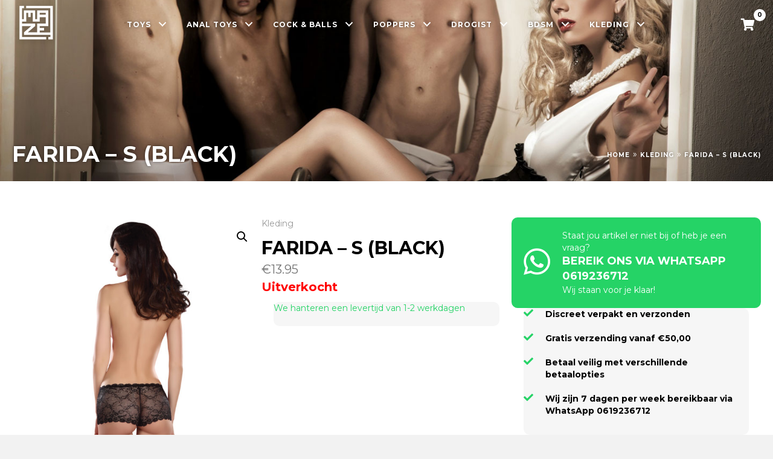

--- FILE ---
content_type: text/html; charset=UTF-8
request_url: https://maze.nl/product/farida-s-black/
body_size: 27715
content:
<!DOCTYPE html>
<html lang="nl-NL" prefix="og: https://ogp.me/ns#">
<head>
<meta charset="UTF-8" />
<meta name='viewport' content='width=device-width, initial-scale=1.0' />
<meta http-equiv='X-UA-Compatible' content='IE=edge' />
<link rel="profile" href="https://gmpg.org/xfn/11" />

<!-- Search Engine Optimization door Rank Math - https://rankmath.com/ -->
<title>Farida - S (Black) - MAZE</title>
<meta name="robots" content="follow, index, max-snippet:-1, max-video-preview:-1, max-image-preview:large"/>
<link rel="canonical" href="https://maze.nl/product/farida-s-black/" />
<meta property="og:locale" content="nl_NL" />
<meta property="og:type" content="product" />
<meta property="og:title" content="Farida - S (Black) - MAZE" />
<meta property="og:url" content="https://maze.nl/product/farida-s-black/" />
<meta property="og:site_name" content="MAZE" />
<meta property="og:updated_time" content="2024-08-01T13:03:55+00:00" />
<meta property="og:image" content="https://maze.nl/wp-content/uploads/2022/03/LC6071BLK-L_01-1-1024x1024.jpg" />
<meta property="og:image:secure_url" content="https://maze.nl/wp-content/uploads/2022/03/LC6071BLK-L_01-1-1024x1024.jpg" />
<meta property="og:image:width" content="1024" />
<meta property="og:image:height" content="1024" />
<meta property="og:image:alt" content="Farida &#8211; S (Black)" />
<meta property="og:image:type" content="image/jpeg" />
<meta property="product:price:amount" content="13.95" />
<meta property="product:price:currency" content="EUR" />
<meta name="twitter:card" content="summary_large_image" />
<meta name="twitter:title" content="Farida - S (Black) - MAZE" />
<meta name="twitter:image" content="https://maze.nl/wp-content/uploads/2022/03/LC6071BLK-L_01-1-1024x1024.jpg" />
<meta name="twitter:label1" content="Prijs" />
<meta name="twitter:data1" content="&euro;13.95" />
<meta name="twitter:label2" content="Beschikbaarheid" />
<meta name="twitter:data2" content="Uitverkocht" />
<script type="application/ld+json" class="rank-math-schema">{"@context":"https://schema.org","@graph":[{"@type":"Organization","@id":"https://maze.nl/#organization","name":"Maze","url":"https://maze.nl"},{"@type":"WebSite","@id":"https://maze.nl/#website","url":"https://maze.nl","name":"Maze","publisher":{"@id":"https://maze.nl/#organization"},"inLanguage":"nl-NL"},{"@type":"ImageObject","@id":"https://maze.nl/wp-content/uploads/2022/03/LC6071BLK-L_01-1.jpg","url":"https://maze.nl/wp-content/uploads/2022/03/LC6071BLK-L_01-1.jpg","width":"2048","height":"2048","inLanguage":"nl-NL"},{"@type":"BreadcrumbList","@id":"https://maze.nl/product/farida-s-black/#breadcrumb","itemListElement":[{"@type":"ListItem","position":"1","item":{"@id":"https://maze.nl","name":"Home"}},{"@type":"ListItem","position":"2","item":{"@id":"https://maze.nl/categorie/kleding/","name":"Kleding"}},{"@type":"ListItem","position":"3","item":{"@id":"https://maze.nl/product/farida-s-black/","name":"Farida &#8211; S (Black)"}}]},{"@type":"ItemPage","@id":"https://maze.nl/product/farida-s-black/#webpage","url":"https://maze.nl/product/farida-s-black/","name":"Farida - S (Black) - MAZE","datePublished":"2022-03-04T15:09:03+00:00","dateModified":"2024-08-01T13:03:55+00:00","isPartOf":{"@id":"https://maze.nl/#website"},"primaryImageOfPage":{"@id":"https://maze.nl/wp-content/uploads/2022/03/LC6071BLK-L_01-1.jpg"},"inLanguage":"nl-NL","breadcrumb":{"@id":"https://maze.nl/product/farida-s-black/#breadcrumb"}},{"@type":"Product","name":"Farida - S (Black) - MAZE","sku":"LC6071BLK-S","category":"Kleding","mainEntityOfPage":{"@id":"https://maze.nl/product/farida-s-black/#webpage"},"weight":{"@type":"QuantitativeValue","unitCode":"KGM","value":"0.07"},"height":{"@type":"QuantitativeValue","unitCode":"CMT","value":"19"},"width":{"@type":"QuantitativeValue","unitCode":"CMT"},"depth":{"@type":"QuantitativeValue","unitCode":"CMT","value":"13"},"image":[{"@type":"ImageObject","url":"https://maze.nl/wp-content/uploads/2022/03/LC6071BLK-L_01-1.jpg","height":"2048","width":"2048"},{"@type":"ImageObject","url":"https://maze.nl/wp-content/uploads/2022/03/LC6071BLK-L_02.jpg","height":"2048","width":"1365"},{"@type":"ImageObject","url":"https://maze.nl/wp-content/uploads/2022/03/LC6071BLK-L_05.jpg","height":"2048","width":"1365"},{"@type":"ImageObject","url":"https://maze.nl/wp-content/uploads/2022/03/LC6071BLK-L_04.jpg","height":"2048","width":"1134"},{"@type":"ImageObject","url":"https://maze.nl/wp-content/uploads/2022/03/LC6071BLK-L_03.jpg","height":"2048","width":"1163"}],"offers":{"@type":"Offer","price":"13.95","priceCurrency":"EUR","priceValidUntil":"2027-12-31","availability":"https://schema.org/OutOfStock","itemCondition":"NewCondition","url":"https://maze.nl/product/farida-s-black/","seller":{"@type":"Organization","@id":"https://maze.nl/","name":"Maze","url":"https://maze.nl","logo":""},"priceSpecification":{"price":"13.95","priceCurrency":"EUR","valueAddedTaxIncluded":"true"}},"additionalProperty":[{"@type":"PropertyValue","name":"pa_merk","value":"LivCo"},{"@type":"PropertyValue","name":"pa_kleur","value":"Black"},{"@type":"PropertyValue","name":"pa_materiaal","value":"90% Polyamide, 10% Elastane"},{"@type":"PropertyValue","name":"pa_maat","value":"S"},{"@type":"PropertyValue","name":"pa_gewicht","value":"0.021"}],"@id":"https://maze.nl/product/farida-s-black/#richSnippet"}]}</script>
<!-- /Rank Math WordPress SEO plugin -->

<link rel='dns-prefetch' href='//www.googletagmanager.com' />
<link rel='dns-prefetch' href='//fonts.googleapis.com' />
<link href='https://fonts.gstatic.com' crossorigin rel='preconnect' />
<link rel="alternate" type="application/rss+xml" title="MAZE &raquo; feed" href="https://maze.nl/feed/" />
<link rel="alternate" title="oEmbed (JSON)" type="application/json+oembed" href="https://maze.nl/wp-json/oembed/1.0/embed?url=https%3A%2F%2Fmaze.nl%2Fproduct%2Ffarida-s-black%2F" />
<link rel="alternate" title="oEmbed (XML)" type="text/xml+oembed" href="https://maze.nl/wp-json/oembed/1.0/embed?url=https%3A%2F%2Fmaze.nl%2Fproduct%2Ffarida-s-black%2F&#038;format=xml" />
<link rel="preload" href="https://maze.nl/wp-content/plugins/bb-plugin/fonts/fontawesome/5.15.4/webfonts/fa-solid-900.woff2" as="font" type="font/woff2" crossorigin="anonymous">
<link rel="preload" href="https://maze.nl/wp-content/plugins/bb-plugin/fonts/fontawesome/5.15.4/webfonts/fa-brands-400.woff2" as="font" type="font/woff2" crossorigin="anonymous">
<style id='wp-img-auto-sizes-contain-inline-css'>
img:is([sizes=auto i],[sizes^="auto," i]){contain-intrinsic-size:3000px 1500px}
/*# sourceURL=wp-img-auto-sizes-contain-inline-css */
</style>
<style id='wp-emoji-styles-inline-css'>

	img.wp-smiley, img.emoji {
		display: inline !important;
		border: none !important;
		box-shadow: none !important;
		height: 1em !important;
		width: 1em !important;
		margin: 0 0.07em !important;
		vertical-align: -0.1em !important;
		background: none !important;
		padding: 0 !important;
	}
/*# sourceURL=wp-emoji-styles-inline-css */
</style>
<style id='wp-block-library-inline-css'>
:root{--wp-block-synced-color:#7a00df;--wp-block-synced-color--rgb:122,0,223;--wp-bound-block-color:var(--wp-block-synced-color);--wp-editor-canvas-background:#ddd;--wp-admin-theme-color:#007cba;--wp-admin-theme-color--rgb:0,124,186;--wp-admin-theme-color-darker-10:#006ba1;--wp-admin-theme-color-darker-10--rgb:0,107,160.5;--wp-admin-theme-color-darker-20:#005a87;--wp-admin-theme-color-darker-20--rgb:0,90,135;--wp-admin-border-width-focus:2px}@media (min-resolution:192dpi){:root{--wp-admin-border-width-focus:1.5px}}.wp-element-button{cursor:pointer}:root .has-very-light-gray-background-color{background-color:#eee}:root .has-very-dark-gray-background-color{background-color:#313131}:root .has-very-light-gray-color{color:#eee}:root .has-very-dark-gray-color{color:#313131}:root .has-vivid-green-cyan-to-vivid-cyan-blue-gradient-background{background:linear-gradient(135deg,#00d084,#0693e3)}:root .has-purple-crush-gradient-background{background:linear-gradient(135deg,#34e2e4,#4721fb 50%,#ab1dfe)}:root .has-hazy-dawn-gradient-background{background:linear-gradient(135deg,#faaca8,#dad0ec)}:root .has-subdued-olive-gradient-background{background:linear-gradient(135deg,#fafae1,#67a671)}:root .has-atomic-cream-gradient-background{background:linear-gradient(135deg,#fdd79a,#004a59)}:root .has-nightshade-gradient-background{background:linear-gradient(135deg,#330968,#31cdcf)}:root .has-midnight-gradient-background{background:linear-gradient(135deg,#020381,#2874fc)}:root{--wp--preset--font-size--normal:16px;--wp--preset--font-size--huge:42px}.has-regular-font-size{font-size:1em}.has-larger-font-size{font-size:2.625em}.has-normal-font-size{font-size:var(--wp--preset--font-size--normal)}.has-huge-font-size{font-size:var(--wp--preset--font-size--huge)}.has-text-align-center{text-align:center}.has-text-align-left{text-align:left}.has-text-align-right{text-align:right}.has-fit-text{white-space:nowrap!important}#end-resizable-editor-section{display:none}.aligncenter{clear:both}.items-justified-left{justify-content:flex-start}.items-justified-center{justify-content:center}.items-justified-right{justify-content:flex-end}.items-justified-space-between{justify-content:space-between}.screen-reader-text{border:0;clip-path:inset(50%);height:1px;margin:-1px;overflow:hidden;padding:0;position:absolute;width:1px;word-wrap:normal!important}.screen-reader-text:focus{background-color:#ddd;clip-path:none;color:#444;display:block;font-size:1em;height:auto;left:5px;line-height:normal;padding:15px 23px 14px;text-decoration:none;top:5px;width:auto;z-index:100000}html :where(.has-border-color){border-style:solid}html :where([style*=border-top-color]){border-top-style:solid}html :where([style*=border-right-color]){border-right-style:solid}html :where([style*=border-bottom-color]){border-bottom-style:solid}html :where([style*=border-left-color]){border-left-style:solid}html :where([style*=border-width]){border-style:solid}html :where([style*=border-top-width]){border-top-style:solid}html :where([style*=border-right-width]){border-right-style:solid}html :where([style*=border-bottom-width]){border-bottom-style:solid}html :where([style*=border-left-width]){border-left-style:solid}html :where(img[class*=wp-image-]){height:auto;max-width:100%}:where(figure){margin:0 0 1em}html :where(.is-position-sticky){--wp-admin--admin-bar--position-offset:var(--wp-admin--admin-bar--height,0px)}@media screen and (max-width:600px){html :where(.is-position-sticky){--wp-admin--admin-bar--position-offset:0px}}

/*# sourceURL=wp-block-library-inline-css */
</style><link rel='stylesheet' id='wc-blocks-style-css' href='https://maze.nl/wp-content/plugins/woocommerce/assets/client/blocks/wc-blocks.css?ver=wc-10.3.6' media='all' />
<style id='global-styles-inline-css'>
:root{--wp--preset--aspect-ratio--square: 1;--wp--preset--aspect-ratio--4-3: 4/3;--wp--preset--aspect-ratio--3-4: 3/4;--wp--preset--aspect-ratio--3-2: 3/2;--wp--preset--aspect-ratio--2-3: 2/3;--wp--preset--aspect-ratio--16-9: 16/9;--wp--preset--aspect-ratio--9-16: 9/16;--wp--preset--color--black: #000000;--wp--preset--color--cyan-bluish-gray: #abb8c3;--wp--preset--color--white: #ffffff;--wp--preset--color--pale-pink: #f78da7;--wp--preset--color--vivid-red: #cf2e2e;--wp--preset--color--luminous-vivid-orange: #ff6900;--wp--preset--color--luminous-vivid-amber: #fcb900;--wp--preset--color--light-green-cyan: #7bdcb5;--wp--preset--color--vivid-green-cyan: #00d084;--wp--preset--color--pale-cyan-blue: #8ed1fc;--wp--preset--color--vivid-cyan-blue: #0693e3;--wp--preset--color--vivid-purple: #9b51e0;--wp--preset--color--fl-heading-text: #000000;--wp--preset--color--fl-body-bg: #f2f2f2;--wp--preset--color--fl-body-text: #757575;--wp--preset--color--fl-accent: #2b7bb9;--wp--preset--color--fl-accent-hover: #2b7bb9;--wp--preset--color--fl-topbar-bg: #ffffff;--wp--preset--color--fl-topbar-text: #000000;--wp--preset--color--fl-topbar-link: #428bca;--wp--preset--color--fl-topbar-hover: #428bca;--wp--preset--color--fl-header-bg: #ffffff;--wp--preset--color--fl-header-text: #000000;--wp--preset--color--fl-header-link: #428bca;--wp--preset--color--fl-header-hover: #428bca;--wp--preset--color--fl-nav-bg: #ffffff;--wp--preset--color--fl-nav-link: #428bca;--wp--preset--color--fl-nav-hover: #428bca;--wp--preset--color--fl-content-bg: #ffffff;--wp--preset--color--fl-footer-widgets-bg: #ffffff;--wp--preset--color--fl-footer-widgets-text: #000000;--wp--preset--color--fl-footer-widgets-link: #428bca;--wp--preset--color--fl-footer-widgets-hover: #428bca;--wp--preset--color--fl-footer-bg: #ffffff;--wp--preset--color--fl-footer-text: #000000;--wp--preset--color--fl-footer-link: #428bca;--wp--preset--color--fl-footer-hover: #428bca;--wp--preset--gradient--vivid-cyan-blue-to-vivid-purple: linear-gradient(135deg,rgb(6,147,227) 0%,rgb(155,81,224) 100%);--wp--preset--gradient--light-green-cyan-to-vivid-green-cyan: linear-gradient(135deg,rgb(122,220,180) 0%,rgb(0,208,130) 100%);--wp--preset--gradient--luminous-vivid-amber-to-luminous-vivid-orange: linear-gradient(135deg,rgb(252,185,0) 0%,rgb(255,105,0) 100%);--wp--preset--gradient--luminous-vivid-orange-to-vivid-red: linear-gradient(135deg,rgb(255,105,0) 0%,rgb(207,46,46) 100%);--wp--preset--gradient--very-light-gray-to-cyan-bluish-gray: linear-gradient(135deg,rgb(238,238,238) 0%,rgb(169,184,195) 100%);--wp--preset--gradient--cool-to-warm-spectrum: linear-gradient(135deg,rgb(74,234,220) 0%,rgb(151,120,209) 20%,rgb(207,42,186) 40%,rgb(238,44,130) 60%,rgb(251,105,98) 80%,rgb(254,248,76) 100%);--wp--preset--gradient--blush-light-purple: linear-gradient(135deg,rgb(255,206,236) 0%,rgb(152,150,240) 100%);--wp--preset--gradient--blush-bordeaux: linear-gradient(135deg,rgb(254,205,165) 0%,rgb(254,45,45) 50%,rgb(107,0,62) 100%);--wp--preset--gradient--luminous-dusk: linear-gradient(135deg,rgb(255,203,112) 0%,rgb(199,81,192) 50%,rgb(65,88,208) 100%);--wp--preset--gradient--pale-ocean: linear-gradient(135deg,rgb(255,245,203) 0%,rgb(182,227,212) 50%,rgb(51,167,181) 100%);--wp--preset--gradient--electric-grass: linear-gradient(135deg,rgb(202,248,128) 0%,rgb(113,206,126) 100%);--wp--preset--gradient--midnight: linear-gradient(135deg,rgb(2,3,129) 0%,rgb(40,116,252) 100%);--wp--preset--font-size--small: 13px;--wp--preset--font-size--medium: 20px;--wp--preset--font-size--large: 36px;--wp--preset--font-size--x-large: 42px;--wp--preset--spacing--20: 0.44rem;--wp--preset--spacing--30: 0.67rem;--wp--preset--spacing--40: 1rem;--wp--preset--spacing--50: 1.5rem;--wp--preset--spacing--60: 2.25rem;--wp--preset--spacing--70: 3.38rem;--wp--preset--spacing--80: 5.06rem;--wp--preset--shadow--natural: 6px 6px 9px rgba(0, 0, 0, 0.2);--wp--preset--shadow--deep: 12px 12px 50px rgba(0, 0, 0, 0.4);--wp--preset--shadow--sharp: 6px 6px 0px rgba(0, 0, 0, 0.2);--wp--preset--shadow--outlined: 6px 6px 0px -3px rgb(255, 255, 255), 6px 6px rgb(0, 0, 0);--wp--preset--shadow--crisp: 6px 6px 0px rgb(0, 0, 0);}:where(.is-layout-flex){gap: 0.5em;}:where(.is-layout-grid){gap: 0.5em;}body .is-layout-flex{display: flex;}.is-layout-flex{flex-wrap: wrap;align-items: center;}.is-layout-flex > :is(*, div){margin: 0;}body .is-layout-grid{display: grid;}.is-layout-grid > :is(*, div){margin: 0;}:where(.wp-block-columns.is-layout-flex){gap: 2em;}:where(.wp-block-columns.is-layout-grid){gap: 2em;}:where(.wp-block-post-template.is-layout-flex){gap: 1.25em;}:where(.wp-block-post-template.is-layout-grid){gap: 1.25em;}.has-black-color{color: var(--wp--preset--color--black) !important;}.has-cyan-bluish-gray-color{color: var(--wp--preset--color--cyan-bluish-gray) !important;}.has-white-color{color: var(--wp--preset--color--white) !important;}.has-pale-pink-color{color: var(--wp--preset--color--pale-pink) !important;}.has-vivid-red-color{color: var(--wp--preset--color--vivid-red) !important;}.has-luminous-vivid-orange-color{color: var(--wp--preset--color--luminous-vivid-orange) !important;}.has-luminous-vivid-amber-color{color: var(--wp--preset--color--luminous-vivid-amber) !important;}.has-light-green-cyan-color{color: var(--wp--preset--color--light-green-cyan) !important;}.has-vivid-green-cyan-color{color: var(--wp--preset--color--vivid-green-cyan) !important;}.has-pale-cyan-blue-color{color: var(--wp--preset--color--pale-cyan-blue) !important;}.has-vivid-cyan-blue-color{color: var(--wp--preset--color--vivid-cyan-blue) !important;}.has-vivid-purple-color{color: var(--wp--preset--color--vivid-purple) !important;}.has-black-background-color{background-color: var(--wp--preset--color--black) !important;}.has-cyan-bluish-gray-background-color{background-color: var(--wp--preset--color--cyan-bluish-gray) !important;}.has-white-background-color{background-color: var(--wp--preset--color--white) !important;}.has-pale-pink-background-color{background-color: var(--wp--preset--color--pale-pink) !important;}.has-vivid-red-background-color{background-color: var(--wp--preset--color--vivid-red) !important;}.has-luminous-vivid-orange-background-color{background-color: var(--wp--preset--color--luminous-vivid-orange) !important;}.has-luminous-vivid-amber-background-color{background-color: var(--wp--preset--color--luminous-vivid-amber) !important;}.has-light-green-cyan-background-color{background-color: var(--wp--preset--color--light-green-cyan) !important;}.has-vivid-green-cyan-background-color{background-color: var(--wp--preset--color--vivid-green-cyan) !important;}.has-pale-cyan-blue-background-color{background-color: var(--wp--preset--color--pale-cyan-blue) !important;}.has-vivid-cyan-blue-background-color{background-color: var(--wp--preset--color--vivid-cyan-blue) !important;}.has-vivid-purple-background-color{background-color: var(--wp--preset--color--vivid-purple) !important;}.has-black-border-color{border-color: var(--wp--preset--color--black) !important;}.has-cyan-bluish-gray-border-color{border-color: var(--wp--preset--color--cyan-bluish-gray) !important;}.has-white-border-color{border-color: var(--wp--preset--color--white) !important;}.has-pale-pink-border-color{border-color: var(--wp--preset--color--pale-pink) !important;}.has-vivid-red-border-color{border-color: var(--wp--preset--color--vivid-red) !important;}.has-luminous-vivid-orange-border-color{border-color: var(--wp--preset--color--luminous-vivid-orange) !important;}.has-luminous-vivid-amber-border-color{border-color: var(--wp--preset--color--luminous-vivid-amber) !important;}.has-light-green-cyan-border-color{border-color: var(--wp--preset--color--light-green-cyan) !important;}.has-vivid-green-cyan-border-color{border-color: var(--wp--preset--color--vivid-green-cyan) !important;}.has-pale-cyan-blue-border-color{border-color: var(--wp--preset--color--pale-cyan-blue) !important;}.has-vivid-cyan-blue-border-color{border-color: var(--wp--preset--color--vivid-cyan-blue) !important;}.has-vivid-purple-border-color{border-color: var(--wp--preset--color--vivid-purple) !important;}.has-vivid-cyan-blue-to-vivid-purple-gradient-background{background: var(--wp--preset--gradient--vivid-cyan-blue-to-vivid-purple) !important;}.has-light-green-cyan-to-vivid-green-cyan-gradient-background{background: var(--wp--preset--gradient--light-green-cyan-to-vivid-green-cyan) !important;}.has-luminous-vivid-amber-to-luminous-vivid-orange-gradient-background{background: var(--wp--preset--gradient--luminous-vivid-amber-to-luminous-vivid-orange) !important;}.has-luminous-vivid-orange-to-vivid-red-gradient-background{background: var(--wp--preset--gradient--luminous-vivid-orange-to-vivid-red) !important;}.has-very-light-gray-to-cyan-bluish-gray-gradient-background{background: var(--wp--preset--gradient--very-light-gray-to-cyan-bluish-gray) !important;}.has-cool-to-warm-spectrum-gradient-background{background: var(--wp--preset--gradient--cool-to-warm-spectrum) !important;}.has-blush-light-purple-gradient-background{background: var(--wp--preset--gradient--blush-light-purple) !important;}.has-blush-bordeaux-gradient-background{background: var(--wp--preset--gradient--blush-bordeaux) !important;}.has-luminous-dusk-gradient-background{background: var(--wp--preset--gradient--luminous-dusk) !important;}.has-pale-ocean-gradient-background{background: var(--wp--preset--gradient--pale-ocean) !important;}.has-electric-grass-gradient-background{background: var(--wp--preset--gradient--electric-grass) !important;}.has-midnight-gradient-background{background: var(--wp--preset--gradient--midnight) !important;}.has-small-font-size{font-size: var(--wp--preset--font-size--small) !important;}.has-medium-font-size{font-size: var(--wp--preset--font-size--medium) !important;}.has-large-font-size{font-size: var(--wp--preset--font-size--large) !important;}.has-x-large-font-size{font-size: var(--wp--preset--font-size--x-large) !important;}
/*# sourceURL=global-styles-inline-css */
</style>

<style id='classic-theme-styles-inline-css'>
/*! This file is auto-generated */
.wp-block-button__link{color:#fff;background-color:#32373c;border-radius:9999px;box-shadow:none;text-decoration:none;padding:calc(.667em + 2px) calc(1.333em + 2px);font-size:1.125em}.wp-block-file__button{background:#32373c;color:#fff;text-decoration:none}
/*# sourceURL=/wp-includes/css/classic-themes.min.css */
</style>
<link rel='stylesheet' id='photoswipe-css' href='https://maze.nl/wp-content/plugins/woocommerce/assets/css/photoswipe/photoswipe.min.css?ver=10.3.6' media='all' />
<link rel='stylesheet' id='photoswipe-default-skin-css' href='https://maze.nl/wp-content/plugins/woocommerce/assets/css/photoswipe/default-skin/default-skin.min.css?ver=10.3.6' media='all' />
<link rel='stylesheet' id='woocommerce-layout-css' href='https://maze.nl/wp-content/plugins/woocommerce/assets/css/woocommerce-layout.css?ver=10.3.6' media='all' />
<link rel='stylesheet' id='woocommerce-smallscreen-css' href='https://maze.nl/wp-content/plugins/woocommerce/assets/css/woocommerce-smallscreen.css?ver=10.3.6' media='only screen and (max-width: 767px)' />
<link rel='stylesheet' id='woocommerce-general-css' href='https://maze.nl/wp-content/plugins/woocommerce/assets/css/woocommerce.css?ver=10.3.6' media='all' />
<style id='woocommerce-inline-inline-css'>
.woocommerce form .form-row .required { visibility: visible; }
/*# sourceURL=woocommerce-inline-inline-css */
</style>
<link rel='stylesheet' id='woopack-frontend-css' href='https://maze.nl/wp-content/plugins/woopack/assets/css/frontend.css?ver=1.5.10' media='all' />
<link rel='stylesheet' id='font-awesome-5-css' href='https://maze.nl/wp-content/plugins/bb-plugin/fonts/fontawesome/5.15.4/css/all.min.css?ver=2.9.4.1' media='all' />
<link rel='stylesheet' id='font-awesome-css' href='https://maze.nl/wp-content/plugins/bb-plugin/fonts/fontawesome/5.15.4/css/v4-shims.min.css?ver=2.9.4.1' media='all' />
<link rel='stylesheet' id='woopack-modal-box-css' href='https://maze.nl/wp-content/plugins/woopack/assets/css/modal.css?ver=1.5.10' media='all' />
<link rel='stylesheet' id='fl-builder-layout-bundle-a6e4ba428254b066a20df1f8fbf28b18-css' href='https://maze.nl/wp-content/uploads/bb-plugin/cache/a6e4ba428254b066a20df1f8fbf28b18-layout-bundle.css?ver=2.9.4.1-1.5.2.1' media='all' />
<link rel='stylesheet' id='brands-styles-css' href='https://maze.nl/wp-content/plugins/woocommerce/assets/css/brands.css?ver=10.3.6' media='all' />
<link rel='stylesheet' id='dgwt-wcas-style-css' href='https://maze.nl/wp-content/plugins/ajax-search-for-woocommerce-premium/assets/css/style.min.css?ver=1.14.1' media='all' />
<link rel='stylesheet' id='paypro-checkout-css' href='https://maze.nl/wp-content/plugins/paypro-gateways-woocommerce/assets/styles/paypro-checkout.css?ver=3.2.2' media='all' />
<link rel='stylesheet' id='jquery-magnificpopup-css' href='https://maze.nl/wp-content/plugins/bb-plugin/css/jquery.magnificpopup.min.css?ver=2.9.4.1' media='all' />
<link rel='stylesheet' id='base-css' href='https://maze.nl/wp-content/themes/bb-theme/css/base.min.css?ver=1.7.19.1' media='all' />
<link rel='stylesheet' id='fl-automator-skin-css' href='https://maze.nl/wp-content/uploads/bb-theme/skin-6937dc866cef5.css?ver=1.7.19.1' media='all' />
<link rel='stylesheet' id='fl-child-theme-css' href='https://maze.nl/wp-content/themes/bb-theme-child/style.css?ver=6.9' media='all' />
<link rel='stylesheet' id='pp-animate-css' href='https://maze.nl/wp-content/plugins/bbpowerpack/assets/css/animate.min.css?ver=3.5.1' media='all' />
<link rel='stylesheet' id='fl-builder-google-fonts-3f0fb86f47d74165c9d106f6662a05b7-css' href='//fonts.googleapis.com/css?family=Montserrat%3A300%2C400%2C700%2C700&#038;ver=6.9' media='all' />
<script type="text/template" id="tmpl-variation-template">
	<div class="woocommerce-variation-description">{{{ data.variation.variation_description }}}</div>
	<div class="woocommerce-variation-price">{{{ data.variation.price_html }}}</div>
	<div class="woocommerce-variation-availability">{{{ data.variation.availability_html }}}</div>
</script>
<script type="text/template" id="tmpl-unavailable-variation-template">
	<p role="alert">Dit product is niet beschikbaar. Kies een andere combinatie.</p>
</script>
<script id="woocommerce-google-analytics-integration-gtag-js-after">
/* Google Analytics for WooCommerce (gtag.js) */
					window.dataLayer = window.dataLayer || [];
					function gtag(){dataLayer.push(arguments);}
					// Set up default consent state.
					for ( const mode of [{"analytics_storage":"denied","ad_storage":"denied","ad_user_data":"denied","ad_personalization":"denied","region":["AT","BE","BG","HR","CY","CZ","DK","EE","FI","FR","DE","GR","HU","IS","IE","IT","LV","LI","LT","LU","MT","NL","NO","PL","PT","RO","SK","SI","ES","SE","GB","CH"]}] || [] ) {
						gtag( "consent", "default", { "wait_for_update": 500, ...mode } );
					}
					gtag("js", new Date());
					gtag("set", "developer_id.dOGY3NW", true);
					gtag("config", "G-4848YBPLK2", {"track_404":true,"allow_google_signals":true,"logged_in":false,"linker":{"domains":[],"allow_incoming":false},"custom_map":{"dimension1":"logged_in"}});
//# sourceURL=woocommerce-google-analytics-integration-gtag-js-after
</script>
<script src="https://maze.nl/wp-includes/js/jquery/jquery.min.js?ver=3.7.1" id="jquery-core-js"></script>
<script src="https://maze.nl/wp-includes/js/jquery/jquery-migrate.min.js?ver=3.4.1" id="jquery-migrate-js"></script>
<script src="https://maze.nl/wp-content/plugins/woocommerce/assets/js/jquery-blockui/jquery.blockUI.min.js?ver=2.7.0-wc.10.3.6" id="wc-jquery-blockui-js" defer data-wp-strategy="defer"></script>
<script id="wc-add-to-cart-js-extra">
var wc_add_to_cart_params = {"ajax_url":"/wp-admin/admin-ajax.php","wc_ajax_url":"/?wc-ajax=%%endpoint%%","i18n_view_cart":"Bekijk winkelwagen","cart_url":"https://maze.nl/winkelwagen/","is_cart":"","cart_redirect_after_add":"no"};
//# sourceURL=wc-add-to-cart-js-extra
</script>
<script src="https://maze.nl/wp-content/plugins/woocommerce/assets/js/frontend/add-to-cart.min.js?ver=10.3.6" id="wc-add-to-cart-js" defer data-wp-strategy="defer"></script>
<script src="https://maze.nl/wp-content/plugins/woocommerce/assets/js/zoom/jquery.zoom.min.js?ver=1.7.21-wc.10.3.6" id="wc-zoom-js" defer data-wp-strategy="defer"></script>
<script src="https://maze.nl/wp-content/plugins/woocommerce/assets/js/flexslider/jquery.flexslider.min.js?ver=2.7.2-wc.10.3.6" id="wc-flexslider-js" defer data-wp-strategy="defer"></script>
<script src="https://maze.nl/wp-content/plugins/woocommerce/assets/js/photoswipe/photoswipe.min.js?ver=4.1.1-wc.10.3.6" id="wc-photoswipe-js" defer data-wp-strategy="defer"></script>
<script src="https://maze.nl/wp-content/plugins/woocommerce/assets/js/photoswipe/photoswipe-ui-default.min.js?ver=4.1.1-wc.10.3.6" id="wc-photoswipe-ui-default-js" defer data-wp-strategy="defer"></script>
<script id="wc-single-product-js-extra">
var wc_single_product_params = {"i18n_required_rating_text":"Selecteer een waardering","i18n_rating_options":["1 van de 5 sterren","2 van de 5 sterren","3 van de 5 sterren","4 van de 5 sterren","5 van de 5 sterren"],"i18n_product_gallery_trigger_text":"Afbeeldinggalerij in volledig scherm bekijken","review_rating_required":"yes","flexslider":{"rtl":false,"animation":"slide","smoothHeight":true,"directionNav":false,"controlNav":"thumbnails","slideshow":false,"animationSpeed":500,"animationLoop":false,"allowOneSlide":false},"zoom_enabled":"1","zoom_options":[],"photoswipe_enabled":"1","photoswipe_options":{"shareEl":false,"closeOnScroll":false,"history":false,"hideAnimationDuration":0,"showAnimationDuration":0},"flexslider_enabled":"1"};
//# sourceURL=wc-single-product-js-extra
</script>
<script src="https://maze.nl/wp-content/plugins/woocommerce/assets/js/frontend/single-product.min.js?ver=10.3.6" id="wc-single-product-js" defer data-wp-strategy="defer"></script>
<script src="https://maze.nl/wp-content/plugins/woocommerce/assets/js/js-cookie/js.cookie.min.js?ver=2.1.4-wc.10.3.6" id="wc-js-cookie-js" defer data-wp-strategy="defer"></script>
<script id="woocommerce-js-extra">
var woocommerce_params = {"ajax_url":"/wp-admin/admin-ajax.php","wc_ajax_url":"/?wc-ajax=%%endpoint%%","i18n_password_show":"Wachtwoord weergeven","i18n_password_hide":"Wachtwoord verbergen"};
//# sourceURL=woocommerce-js-extra
</script>
<script src="https://maze.nl/wp-content/plugins/woocommerce/assets/js/frontend/woocommerce.min.js?ver=10.3.6" id="woocommerce-js" defer data-wp-strategy="defer"></script>
<script src="https://maze.nl/wp-includes/js/underscore.min.js?ver=1.13.7" id="underscore-js"></script>
<script id="wp-util-js-extra">
var _wpUtilSettings = {"ajax":{"url":"/wp-admin/admin-ajax.php"}};
//# sourceURL=wp-util-js-extra
</script>
<script src="https://maze.nl/wp-includes/js/wp-util.min.js?ver=6.9" id="wp-util-js"></script>
<script id="wc-add-to-cart-variation-js-extra">
var wc_add_to_cart_variation_params = {"wc_ajax_url":"/?wc-ajax=%%endpoint%%","i18n_no_matching_variations_text":"Geen producten gevonden. Kies een andere combinatie.","i18n_make_a_selection_text":"Selecteer enkele productopties voordat je dit product aan je winkelwagen toevoegt.","i18n_unavailable_text":"Dit product is niet beschikbaar. Kies een andere combinatie.","i18n_reset_alert_text":"Je selectie is opnieuw ingesteld. Selecteer eerst product-opties alvorens dit product in de winkelmand te plaatsen."};
//# sourceURL=wc-add-to-cart-variation-js-extra
</script>
<script src="https://maze.nl/wp-content/plugins/woocommerce/assets/js/frontend/add-to-cart-variation.min.js?ver=10.3.6" id="wc-add-to-cart-variation-js" defer data-wp-strategy="defer"></script>

<!-- Google tag (gtag.js) snippet toegevoegd door Site Kit -->
<!-- Google Analytics snippet toegevoegd door Site Kit -->
<script src="https://www.googletagmanager.com/gtag/js?id=G-J0Q0ZJQD7W" id="google_gtagjs-js" async></script>
<script id="google_gtagjs-js-after">
window.dataLayer = window.dataLayer || [];function gtag(){dataLayer.push(arguments);}
gtag("set","linker",{"domains":["maze.nl"]});
gtag("js", new Date());
gtag("set", "developer_id.dZTNiMT", true);
gtag("config", "G-J0Q0ZJQD7W", {"googlesitekit_post_type":"product"});
//# sourceURL=google_gtagjs-js-after
</script>
<link rel="https://api.w.org/" href="https://maze.nl/wp-json/" /><link rel="alternate" title="JSON" type="application/json" href="https://maze.nl/wp-json/wp/v2/product/40935" /><link rel="EditURI" type="application/rsd+xml" title="RSD" href="https://maze.nl/xmlrpc.php?rsd" />
<meta name="generator" content="WordPress 6.9" />
<link rel='shortlink' href='https://maze.nl/?p=40935' />
		<script>
			var bb_powerpack = {
				version: '2.40.9',
				getAjaxUrl: function() { return atob( 'aHR0cHM6Ly9tYXplLm5sL3dwLWFkbWluL2FkbWluLWFqYXgucGhw' ); },
				callback: function() {},
				mapMarkerData: {},
				post_id: '40935',
				search_term: '',
				current_page: 'https://maze.nl/product/farida-s-black/',
				conditionals: {
					is_front_page: false,
					is_home: false,
					is_archive: false,
					current_post_type: '',
					is_tax: false,
										is_author: false,
					current_author: false,
					is_search: false,
									}
			};
		</script>
		<meta name="generator" content="Site Kit by Google 1.170.0" />		<script type="text/javascript">
				(function(c,l,a,r,i,t,y){
					c[a]=c[a]||function(){(c[a].q=c[a].q||[]).push(arguments)};t=l.createElement(r);t.async=1;
					t.src="https://www.clarity.ms/tag/"+i+"?ref=wordpress";y=l.getElementsByTagName(r)[0];y.parentNode.insertBefore(t,y);
				})(window, document, "clarity", "script", "hek5cl2wap");
		</script>
				<script type="text/javascript">
						var woopack_config = {"ajaxurl":"https:\/\/maze.nl\/wp-admin\/admin-ajax.php","page":0,"current_page":"https:\/\/maze.nl\/product\/farida-s-black\/","woo_url":"https:\/\/maze.nl\/wp-content\/plugins\/woocommerce\/","conditionals":{"is_archive":false,"is_tax":false,"is_author":false,"is_search":false}};
		</script>
		<style>.dgwt-wcas-ico-magnifier,.dgwt-wcas-ico-magnifier-handler{max-width:20px}.dgwt-wcas-search-wrapp{max-width:600px}</style><!-- Google site verification - Google for WooCommerce -->
<meta name="google-site-verification" content="g5F55nrD_higVneKHC_o29KAou4tcEvlTLl_cpCG_0Y" />
	<noscript><style>.woocommerce-product-gallery{ opacity: 1 !important; }</style></noscript>
	<link rel="icon" href="https://maze.nl/wp-content/uploads/2021/12/cropped-favicon-1-32x32.png" sizes="32x32" />
<link rel="icon" href="https://maze.nl/wp-content/uploads/2021/12/cropped-favicon-1-192x192.png" sizes="192x192" />
<link rel="apple-touch-icon" href="https://maze.nl/wp-content/uploads/2021/12/cropped-favicon-1-180x180.png" />
<meta name="msapplication-TileImage" content="https://maze.nl/wp-content/uploads/2021/12/cropped-favicon-1-270x270.png" />
<link rel='stylesheet' id='wc-paypro-gateway-blocks-checkout-style-css' href='https://maze.nl/wp-content/plugins/paypro-gateways-woocommerce/build/index.css?ver=47f4b7e0806e71f69e0a' media='all' />
</head>
<body class="wp-singular product-template-default single single-product postid-40935 wp-theme-bb-theme wp-child-theme-bb-theme-child theme-bb-theme fl-builder-2-9-4-1 fl-themer-1-5-2-1 fl-theme-1-7-19-1 fl-no-js woocommerce woocommerce-page woocommerce-no-js fl-theme-builder-header fl-theme-builder-header-header fl-theme-builder-footer fl-theme-builder-footer-footer fl-theme-builder-part fl-theme-builder-part-hero-copy-2 fl-theme-builder-singular fl-theme-builder-singular-woocommerce-product fl-framework-base fl-preset-default fl-full-width woo-4 woo-products-per-page-30" itemscope="itemscope" itemtype="https://schema.org/WebPage">
<a aria-label="Spring naar content" class="fl-screen-reader-text" href="#fl-main-content">Spring naar content</a><div class="fl-page">
	<header class="fl-builder-content fl-builder-content-1870 fl-builder-global-templates-locked" data-post-id="1870" data-type="header" data-sticky="1" data-sticky-on="" data-sticky-breakpoint="medium" data-shrink="0" data-overlay="1" data-overlay-bg="transparent" data-shrink-image-height="50px" role="banner" itemscope="itemscope" itemtype="http://schema.org/WPHeader"><div class="fl-row fl-row-full-width fl-row-bg-color fl-node-5936a6ec2bc9a fl-row-default-height fl-row-align-center fl-visible-desktop fl-visible-large fl-theme-builder-header-sticky" data-node="5936a6ec2bc9a">
	<div class="fl-row-content-wrap">
						<div class="fl-row-content fl-row-fixed-width fl-node-content">
		
<div class="fl-col-group fl-node-5936a6ec2be21 fl-col-group-equal-height fl-col-group-align-center fl-col-group-custom-width" data-node="5936a6ec2be21">
			<div class="fl-col fl-node-61b089d706c56 fl-col-bg-color fl-col-small" data-node="61b089d706c56">
	<div class="fl-col-content fl-node-content"><div id="logo" class="fl-module fl-module-photo fl-node-614c795c7ef37" data-node="614c795c7ef37">
	<div class="fl-module-content fl-node-content">
		<div class="fl-photo fl-photo-align-left" itemscope itemtype="https://schema.org/ImageObject">
	<div class="fl-photo-content fl-photo-img-svg">
				<a href="https://maze.nl" target="_self" itemprop="url">
				<img loading="lazy" decoding="async" class="fl-photo-img wp-image-2617 size-full" src="https://maze.nl/wp-content/uploads/2021/12/maze-logo.svg" alt="maze-logo" itemprop="image" height="65" width="65" title="maze-logo"  data-no-lazy="1" />
				</a>
					</div>
	</div>
	</div>
</div>
</div>
</div>
			<div class="fl-col fl-node-5936a6ec2bed4 fl-col-bg-color fl-col-small-custom-width" data-node="5936a6ec2bed4">
	<div class="fl-col-content fl-node-content"><div class="fl-module fl-module-pp-advanced-menu fl-node-61a733a3a00a7 custom menu" data-node="61a733a3a00a7">
	<div class="fl-module-content fl-node-content">
					<div class="pp-advanced-menu-mobile">
			<button class="pp-advanced-menu-mobile-toggle hamburger" tabindex="0" aria-label="Menu" aria-expanded="false">
				<div class="pp-hamburger"><div class="pp-hamburger-box"><div class="pp-hamburger-inner"></div></div></div>			</button>
			</div>
			<div class="pp-advanced-menu pp-advanced-menu-accordion-collapse pp-menu-default pp-menu-align-center pp-menu-position-below">
   	   	<div class="pp-clear"></div>
	<nav class="pp-menu-nav" aria-label="Menu" itemscope="itemscope" itemtype="https://schema.org/SiteNavigationElement">
		<ul id="menu-producten" class="menu pp-advanced-menu-horizontal pp-toggle-arrows"><li id="menu-item-27464" class="menu-item menu-item-type-taxonomy menu-item-object-product_cat menu-item-has-children pp-has-submenu"><div class="pp-has-submenu-container"><a href="https://maze.nl/categorie/toys/"><span class="menu-item-text">Toys<span class="pp-menu-toggle" tabindex="0" aria-expanded="false" aria-label="Toys: submenu" role="button"></span></span></a></div><ul class="sub-menu">	<li id="menu-item-35984" class="menu-item menu-item-type-taxonomy menu-item-object-product_cat menu-item-has-children pp-has-submenu"><div class="pp-has-submenu-container"><a href="https://maze.nl/categorie/toys/koppel-toys/"><span class="menu-item-text">Couple Toys<span class="pp-menu-toggle" tabindex="0" aria-expanded="false" aria-label="Couple Toys: submenu" role="button"></span></span></a></div><ul class="sub-menu">		<li id="menu-item-35985" class="menu-item menu-item-type-taxonomy menu-item-object-product_cat"><a href="https://maze.nl/categorie/toys/koppel-toys/couple-vibrators/"><span class="menu-item-text">Couple vibrators</span></a></li>		<li id="menu-item-35986" class="menu-item menu-item-type-taxonomy menu-item-object-product_cat"><a href="https://maze.nl/categorie/toys/koppel-toys/couple-cockring/"><span class="menu-item-text">Couple cockring</span></a></li>		<li id="menu-item-37843" class="menu-item menu-item-type-taxonomy menu-item-object-product_cat"><a href="https://maze.nl/categorie/toys/koppel-toys/finger-vibrator/"><span class="menu-item-text">Finger vibrator</span></a></li></ul></li>	<li id="menu-item-29327" class="menu-item menu-item-type-taxonomy menu-item-object-product_cat menu-item-has-children pp-has-submenu"><div class="pp-has-submenu-container"><a href="https://maze.nl/categorie/toys/dildos/"><span class="menu-item-text">Dildo&#8217;s<span class="pp-menu-toggle" tabindex="0" aria-expanded="false" aria-label="Dildo's: submenu" role="button"></span></span></a></div><ul class="sub-menu">		<li id="menu-item-29329" class="menu-item menu-item-type-taxonomy menu-item-object-product_cat"><a href="https://maze.nl/categorie/toys/dildos/dubbele-dildos/"><span class="menu-item-text">Dubbele Dildo’s</span></a></li>		<li id="menu-item-38855" class="menu-item menu-item-type-taxonomy menu-item-object-product_cat menu-item-has-children pp-has-submenu"><div class="pp-has-submenu-container"><a href="https://maze.nl/categorie/toys/dildo-gekleurd/"><span class="menu-item-text">Gekleurde Dildo&#8217;s<span class="pp-menu-toggle" tabindex="0" aria-expanded="false" aria-label="Gekleurde Dildo's: submenu" role="button"></span></span></a></div><ul class="sub-menu">			<li id="menu-item-83575" class="menu-item menu-item-type-taxonomy menu-item-object-product_cat"><a href="https://maze.nl/categorie/toys/dildos/rode-dildos/"><span class="menu-item-text">Dildo rood</span></a></li>			<li id="menu-item-83576" class="menu-item menu-item-type-taxonomy menu-item-object-product_cat"><a href="https://maze.nl/categorie/toys/dildos/dildo-blauw/"><span class="menu-item-text">Dildo blauw</span></a></li></ul></li>		<li id="menu-item-29330" class="menu-item menu-item-type-taxonomy menu-item-object-product_cat"><a href="https://maze.nl/categorie/toys/dildos/glazen-dildos/"><span class="menu-item-text">Glazen Dildo’s</span></a></li>		<li id="menu-item-29331" class="menu-item menu-item-type-taxonomy menu-item-object-product_cat"><a href="https://maze.nl/categorie/toys/dildos/grote-dildos/"><span class="menu-item-text">Grote Dildo’s</span></a></li>		<li id="menu-item-54177" class="menu-item menu-item-type-taxonomy menu-item-object-product_cat"><a href="https://maze.nl/categorie/toys/dildos/metalen-dildos/"><span class="menu-item-text">Metalen Dildo&#8217;s</span></a></li>		<li id="menu-item-29332" class="menu-item menu-item-type-taxonomy menu-item-object-product_cat"><a href="https://maze.nl/categorie/toys/dildos/opblaasbare-dildos/"><span class="menu-item-text">Opblaasbare Dildo’s</span></a></li>		<li id="menu-item-29333" class="menu-item menu-item-type-taxonomy menu-item-object-product_cat"><a href="https://maze.nl/categorie/toys/dildos/realistische-dildos/"><span class="menu-item-text">Realistische Dildo&#8217;s</span></a></li>		<li id="menu-item-37338" class="menu-item menu-item-type-taxonomy menu-item-object-product_cat"><a href="https://maze.nl/categorie/toys/vibrerende-dildo/"><span class="menu-item-text">Vibrerende Dildo&#8217;s</span></a></li></ul></li>	<li id="menu-item-27973" class="menu-item menu-item-type-taxonomy menu-item-object-product_cat menu-item-has-children pp-has-submenu"><div class="pp-has-submenu-container"><a href="https://maze.nl/categorie/toys/eitjes-vaginaballen/"><span class="menu-item-text">Eitjes &amp; Vaginaballen<span class="pp-menu-toggle" tabindex="0" aria-expanded="false" aria-label="Eitjes &amp; Vaginaballen: submenu" role="button"></span></span></a></div><ul class="sub-menu">		<li id="menu-item-29336" class="menu-item menu-item-type-taxonomy menu-item-object-product_cat"><a href="https://maze.nl/categorie/toys/eitjes-vaginaballen/kegelballen/"><span class="menu-item-text">Kegelballen</span></a></li>		<li id="menu-item-37811" class="menu-item menu-item-type-taxonomy menu-item-object-product_cat"><a href="https://maze.nl/categorie/toys/remote-control-egg/"><span class="menu-item-text">Remote control egg</span></a></li>		<li id="menu-item-29337" class="menu-item menu-item-type-taxonomy menu-item-object-product_cat"><a href="https://maze.nl/categorie/toys/eitjes-vaginaballen/vaginaballen/"><span class="menu-item-text">Vaginaballen</span></a></li>		<li id="menu-item-29338" class="menu-item menu-item-type-taxonomy menu-item-object-product_cat"><a href="https://maze.nl/categorie/toys/eitjes-vaginaballen/vibrerende-eitjes/"><span class="menu-item-text">Vibrerende Eitjes</span></a></li></ul></li>	<li id="menu-item-27974" class="menu-item menu-item-type-taxonomy menu-item-object-product_cat menu-item-has-children pp-has-submenu"><div class="pp-has-submenu-container"><a href="https://maze.nl/categorie/toys/masturbators/"><span class="menu-item-text">Masturbators<span class="pp-menu-toggle" tabindex="0" aria-expanded="false" aria-label="Masturbators: submenu" role="button"></span></span></a></div><ul class="sub-menu">		<li id="menu-item-29341" class="menu-item menu-item-type-taxonomy menu-item-object-product_cat"><a href="https://maze.nl/categorie/toys/masturbators/anus-masturbators/"><span class="menu-item-text">Anus Mastrubators</span></a></li>		<li id="menu-item-29342" class="menu-item menu-item-type-taxonomy menu-item-object-product_cat"><a href="https://maze.nl/categorie/toys/masturbators/automatische-masturbators/"><span class="menu-item-text">Automatische Mastrubators</span></a></li>		<li id="menu-item-29346" class="menu-item menu-item-type-taxonomy menu-item-object-product_cat"><a href="https://maze.nl/categorie/toys/masturbators/kunstvagina/"><span class="menu-item-text">Kunstvagina</span></a></li>		<li id="menu-item-57472" class="menu-item menu-item-type-taxonomy menu-item-object-product_cat"><a href="https://maze.nl/categorie/toys/masturbators/manuele-masturbators/"><span class="menu-item-text">Manuele Masturbators</span></a></li>		<li id="menu-item-29348" class="menu-item menu-item-type-taxonomy menu-item-object-product_cat"><a href="https://maze.nl/categorie/toys/masturbators/sleeve-masturbators/"><span class="menu-item-text">Sleeve Mastrubators</span></a></li>		<li id="menu-item-29347" class="menu-item menu-item-type-taxonomy menu-item-object-product_cat"><a href="https://maze.nl/categorie/toys/masturbators/sexpoppen/"><span class="menu-item-text">Sexpoppen</span></a></li>		<li id="menu-item-29340" class="menu-item menu-item-type-taxonomy menu-item-object-product_cat"><a href="https://maze.nl/categorie/toys/masturbators/manuele-masturbators/"><span class="menu-item-text">Tenga</span></a></li>		<li id="menu-item-37842" class="menu-item menu-item-type-taxonomy menu-item-object-product_cat"><a href="https://maze.nl/categorie/toys/torso-masturbators/"><span class="menu-item-text">Torso mastrubators</span></a></li></ul></li>	<li id="menu-item-27976" class="menu-item menu-item-type-taxonomy menu-item-object-product_cat menu-item-has-children pp-has-submenu"><div class="pp-has-submenu-container"><a href="https://maze.nl/categorie/toys/playroom-machines/"><span class="menu-item-text">Playroom &amp; Machines<span class="pp-menu-toggle" tabindex="0" aria-expanded="false" aria-label="Playroom &amp; Machines: submenu" role="button"></span></span></a></div><ul class="sub-menu">		<li id="menu-item-29350" class="menu-item menu-item-type-taxonomy menu-item-object-product_cat"><a href="https://maze.nl/categorie/toys/playroom-machines/kooien/"><span class="menu-item-text">Kooien</span></a></li>		<li id="menu-item-29351" class="menu-item menu-item-type-taxonomy menu-item-object-product_cat"><a href="https://maze.nl/categorie/toys/playroom-machines/machines/"><span class="menu-item-text">Machines</span></a></li>		<li id="menu-item-29352" class="menu-item menu-item-type-taxonomy menu-item-object-product_cat"><a href="https://maze.nl/categorie/toys/playroom-machines/playroom/"><span class="menu-item-text">Playroom</span></a></li>		<li id="menu-item-29353" class="menu-item menu-item-type-taxonomy menu-item-object-product_cat"><a href="https://maze.nl/categorie/toys/playroom-machines/slings/"><span class="menu-item-text">Slings</span></a></li></ul></li>	<li id="menu-item-29958" class="menu-item menu-item-type-taxonomy menu-item-object-product_cat"><a href="https://maze.nl/categorie/bdsm/strap-on/"><span class="menu-item-text">Strap-On</span></a></li>	<li id="menu-item-27978" class="menu-item menu-item-type-taxonomy menu-item-object-product_cat menu-item-has-children pp-has-submenu"><div class="pp-has-submenu-container"><a href="https://maze.nl/categorie/toys/vibrators/"><span class="menu-item-text">Vibrators<span class="pp-menu-toggle" tabindex="0" aria-expanded="false" aria-label="Vibrators: submenu" role="button"></span></span></a></div><ul class="sub-menu">		<li id="menu-item-34084" class="menu-item menu-item-type-taxonomy menu-item-object-product_cat"><a href="https://maze.nl/categorie/toys/app-controlled-vibrator/"><span class="menu-item-text">App Controlled Vibrators</span></a></li>		<li id="menu-item-29355" class="menu-item menu-item-type-taxonomy menu-item-object-product_cat"><a href="https://maze.nl/categorie/toys/vibrators/bullit-vibrators/"><span class="menu-item-text">Bullit Vibrators</span></a></li>		<li id="menu-item-29356" class="menu-item menu-item-type-taxonomy menu-item-object-product_cat"><a href="https://maze.nl/categorie/toys/vibrators/clitoris-vibrators/"><span class="menu-item-text">Clitoris Vibrators</span></a></li>		<li id="menu-item-29357" class="menu-item menu-item-type-taxonomy menu-item-object-product_cat"><a href="https://maze.nl/categorie/toys/vibrators/g-spot-vibrators/"><span class="menu-item-text">G-Spot Vibrators</span></a></li>		<li id="menu-item-29358" class="menu-item menu-item-type-taxonomy menu-item-object-product_cat"><a href="https://maze.nl/categorie/toys/vibrators/remote-control-vibrators/"><span class="menu-item-text">Remote Control Vibrators</span></a></li>		<li id="menu-item-29359" class="menu-item menu-item-type-taxonomy menu-item-object-product_cat"><a href="https://maze.nl/categorie/toys/vibrators/tarzan-vibrators/"><span class="menu-item-text">Tarzan Vibrators</span></a></li>		<li id="menu-item-37844" class="menu-item menu-item-type-taxonomy menu-item-object-product_cat"><a href="https://maze.nl/categorie/toys/vibrator-pakket/"><span class="menu-item-text">Vibrator pakket</span></a></li>		<li id="menu-item-30226" class="menu-item menu-item-type-taxonomy menu-item-object-product_cat menu-item-has-children pp-has-submenu"><div class="pp-has-submenu-container"><a href="https://maze.nl/categorie/toys/vibrators/wand-vibrators/"><span class="menu-item-text">Wand Vibrators<span class="pp-menu-toggle" tabindex="0" aria-expanded="false" aria-label="Wand Vibrators: submenu" role="button"></span></span></a></div><ul class="sub-menu">			<li id="menu-item-37330" class="menu-item menu-item-type-taxonomy menu-item-object-product_cat"><a href="https://maze.nl/categorie/toys/wand-opzetstuk/"><span class="menu-item-text">Wand opzetstuk</span></a></li></ul></li></ul></li></ul></li><li id="menu-item-27446" class="menu-item menu-item-type-taxonomy menu-item-object-product_cat menu-item-has-children pp-has-submenu"><div class="pp-has-submenu-container"><a href="https://maze.nl/categorie/anal-toys/"><span class="menu-item-text">Anal Toys<span class="pp-menu-toggle" tabindex="0" aria-expanded="false" aria-label="Anal Toys: submenu" role="button"></span></span></a></div><ul class="sub-menu">	<li id="menu-item-27447" class="menu-item menu-item-type-taxonomy menu-item-object-product_cat"><a href="https://maze.nl/categorie/anal-toys/anaal-beads/"><span class="menu-item-text">Anal Beads</span></a></li>	<li id="menu-item-38854" class="menu-item menu-item-type-taxonomy menu-item-object-product_cat"><a href="https://maze.nl/categorie/anal-toys/anal-snakes/"><span class="menu-item-text">Anal Snakes</span></a></li>	<li id="menu-item-27448" class="menu-item menu-item-type-taxonomy menu-item-object-product_cat"><a href="https://maze.nl/categorie/anal-toys/buttplugs/"><span class="menu-item-text">Buttplugs</span></a></li>	<li id="menu-item-30711" class="menu-item menu-item-type-taxonomy menu-item-object-product_cat"><a href="https://maze.nl/categorie/anal-toys/buttplug-sets/"><span class="menu-item-text">Buttplug Sets</span></a></li>	<li id="menu-item-27951" class="menu-item menu-item-type-taxonomy menu-item-object-product_cat"><a href="https://maze.nl/categorie/anal-toys/grote-anaal-toys/"><span class="menu-item-text">Grote Anaal Toys</span></a></li>	<li id="menu-item-27952" class="menu-item menu-item-type-taxonomy menu-item-object-product_cat"><a href="https://maze.nl/categorie/anal-toys/opblaasbare-plugs/"><span class="menu-item-text">Opblaasbare Plugs</span></a></li>	<li id="menu-item-27953" class="menu-item menu-item-type-taxonomy menu-item-object-product_cat"><a href="https://maze.nl/categorie/anal-toys/prostaat-massagers/"><span class="menu-item-text">Prostaat Massagers</span></a></li>	<li id="menu-item-37328" class="menu-item menu-item-type-taxonomy menu-item-object-product_cat menu-item-has-children pp-has-submenu"><div class="pp-has-submenu-container"><a href="https://maze.nl/categorie/anal-toys/rosebud-buttplug/"><span class="menu-item-text">Rosebud buttplug<span class="pp-menu-toggle" tabindex="0" aria-expanded="false" aria-label="Rosebud buttplug: submenu" role="button"></span></span></a></div><ul class="sub-menu">		<li id="menu-item-37592" class="menu-item menu-item-type-taxonomy menu-item-object-product_cat"><a href="https://maze.nl/categorie/anal-toys/rosebud-metalen-buttplug/"><span class="menu-item-text">Rosebud metalen buttplug</span></a></li>		<li id="menu-item-37585" class="menu-item menu-item-type-taxonomy menu-item-object-product_cat"><a href="https://maze.nl/categorie/anal-toys/rosebud-silicone-buttplug/"><span class="menu-item-text">Rosebud silicone buttplug</span></a></li></ul></li>	<li id="menu-item-27954" class="menu-item menu-item-type-taxonomy menu-item-object-product_cat"><a href="https://maze.nl/categorie/anal-toys/tunnelplugs/"><span class="menu-item-text">Tunnelplugs</span></a></li>	<li id="menu-item-27955" class="menu-item menu-item-type-taxonomy menu-item-object-product_cat"><a href="https://maze.nl/categorie/anal-toys/vibrerende-buttplugs/"><span class="menu-item-text">Vibrerende Buttplugs</span></a></li></ul></li><li id="menu-item-27456" class="menu-item menu-item-type-taxonomy menu-item-object-product_cat menu-item-has-children pp-has-submenu"><div class="pp-has-submenu-container"><a href="https://maze.nl/categorie/cock-balls/"><span class="menu-item-text">Cock &amp; Balls<span class="pp-menu-toggle" tabindex="0" aria-expanded="false" aria-label="Cock &amp; Balls: submenu" role="button"></span></span></a></div><ul class="sub-menu">	<li id="menu-item-27457" class="menu-item menu-item-type-taxonomy menu-item-object-product_cat menu-item-has-children pp-has-submenu"><div class="pp-has-submenu-container"><a href="https://maze.nl/categorie/cock-balls/ballstretchers/"><span class="menu-item-text">Ballstretchers<span class="pp-menu-toggle" tabindex="0" aria-expanded="false" aria-label="Ballstretchers: submenu" role="button"></span></span></a></div><ul class="sub-menu">		<li id="menu-item-29360" class="menu-item menu-item-type-taxonomy menu-item-object-product_cat"><a href="https://maze.nl/categorie/cock-balls/ballstretchers/leren-ballstretchers/"><span class="menu-item-text">Leren Ballstretchers</span></a></li>		<li id="menu-item-29363" class="menu-item menu-item-type-taxonomy menu-item-object-product_cat"><a href="https://maze.nl/categorie/cock-balls/ballstretchers/metalen-ballstretchers/"><span class="menu-item-text">Metalen Ballstretchers</span></a></li>		<li id="menu-item-29361" class="menu-item menu-item-type-taxonomy menu-item-object-product_cat"><a href="https://maze.nl/categorie/cock-balls/ballstretchers/neoprene-ballstretchers/"><span class="menu-item-text">Neoprene Ballstretchers</span></a></li>		<li id="menu-item-29362" class="menu-item menu-item-type-taxonomy menu-item-object-product_cat"><a href="https://maze.nl/categorie/cock-balls/ballstretchers/siliconen-ballstretchers/"><span class="menu-item-text">Siliconen Ballstretchers</span></a></li>		<li id="menu-item-29364" class="menu-item menu-item-type-taxonomy menu-item-object-product_cat"><a href="https://maze.nl/categorie/cock-balls/ballstretchers/tpe-tpr-ballstretchers/"><span class="menu-item-text">TPE/TPR Ballstretchers</span></a></li></ul></li>	<li id="menu-item-27459" class="menu-item menu-item-type-taxonomy menu-item-object-product_cat menu-item-has-children pp-has-submenu"><div class="pp-has-submenu-container"><a href="https://maze.nl/categorie/cock-balls/cockringen/"><span class="menu-item-text">Cockringen<span class="pp-menu-toggle" tabindex="0" aria-expanded="false" aria-label="Cockringen: submenu" role="button"></span></span></a></div><ul class="sub-menu">		<li id="menu-item-30769" class="menu-item menu-item-type-taxonomy menu-item-object-product_cat"><a href="https://maze.nl/categorie/cock-balls/cockringen/cockring-sets/"><span class="menu-item-text">Cockring sets</span></a></li>		<li id="menu-item-29365" class="menu-item menu-item-type-taxonomy menu-item-object-product_cat"><a href="https://maze.nl/categorie/cock-balls/cockringen/leren-cockringen/"><span class="menu-item-text">Leren Cockringen</span></a></li>		<li id="menu-item-29366" class="menu-item menu-item-type-taxonomy menu-item-object-product_cat"><a href="https://maze.nl/categorie/cock-balls/cockringen/metalen-cockringen/"><span class="menu-item-text">Metalen Cockringen</span></a></li>		<li id="menu-item-29367" class="menu-item menu-item-type-taxonomy menu-item-object-product_cat"><a href="https://maze.nl/categorie/cock-balls/cockringen/neoprene-cockringen/"><span class="menu-item-text">Neoprene Cockringen</span></a></li>		<li id="menu-item-29369" class="menu-item menu-item-type-taxonomy menu-item-object-product_cat"><a href="https://maze.nl/categorie/cock-balls/cockringen/siliconen-cockringen/"><span class="menu-item-text">Siliconen Cockringen</span></a></li>		<li id="menu-item-29475" class="menu-item menu-item-type-taxonomy menu-item-object-product_cat"><a href="https://maze.nl/categorie/cock-balls/cockringen/tpe-tpr-cockringen/"><span class="menu-item-text">TPE/TPR Cockringen</span></a></li>		<li id="menu-item-54359" class="menu-item menu-item-type-taxonomy menu-item-object-product_cat"><a href="https://maze.nl/categorie/cock-balls/cockringen/vibrerende-cockringen/"><span class="menu-item-text">Vibrerende Cockringen</span></a></li></ul></li>	<li id="menu-item-27458" class="menu-item menu-item-type-taxonomy menu-item-object-product_cat menu-item-has-children pp-has-submenu"><div class="pp-has-submenu-container"><a href="https://maze.nl/categorie/cock-balls/cock-sleeves/"><span class="menu-item-text">Cocksleeves<span class="pp-menu-toggle" tabindex="0" aria-expanded="false" aria-label="Cocksleeves: submenu" role="button"></span></span></a></div><ul class="sub-menu">		<li id="menu-item-29472" class="menu-item menu-item-type-taxonomy menu-item-object-product_cat"><a href="https://maze.nl/categorie/cock-balls/cock-sleeves/siliconen-cocksleeves/"><span class="menu-item-text">Siliconen Cocksleeves</span></a></li>		<li id="menu-item-29473" class="menu-item menu-item-type-taxonomy menu-item-object-product_cat"><a href="https://maze.nl/categorie/cock-balls/cock-sleeves/tpe-tpr-cocksleeves/"><span class="menu-item-text">TPE / TPR Cocksleeves</span></a></li></ul></li>	<li id="menu-item-34965" class="menu-item menu-item-type-taxonomy menu-item-object-product_cat"><a href="https://maze.nl/categorie/cock-balls/cock-strap/"><span class="menu-item-text">Cock strap</span></a></li>	<li id="menu-item-54358" class="menu-item menu-item-type-taxonomy menu-item-object-product_cat"><a href="https://maze.nl/categorie/cock-balls/penisvergroters/"><span class="menu-item-text">Penisvergroters</span></a></li></ul></li><li id="menu-item-27463" class="menu-item menu-item-type-taxonomy menu-item-object-product_cat menu-item-has-children pp-has-submenu"><div class="pp-has-submenu-container"><a href="https://maze.nl/categorie/poppers/"><span class="menu-item-text">Poppers<span class="pp-menu-toggle" tabindex="0" aria-expanded="false" aria-label="Poppers: submenu" role="button"></span></span></a></div><ul class="sub-menu">	<li id="menu-item-30780" class="menu-item menu-item-type-taxonomy menu-item-object-product_cat"><a href="https://maze.nl/categorie/poppers/inhalers/"><span class="menu-item-text">Inhalers</span></a></li></ul></li><li id="menu-item-27460" class="menu-item menu-item-type-taxonomy menu-item-object-product_cat menu-item-has-children pp-has-submenu"><div class="pp-has-submenu-container"><a href="https://maze.nl/categorie/drogist/"><span class="menu-item-text">Drogist<span class="pp-menu-toggle" tabindex="0" aria-expanded="false" aria-label="Drogist: submenu" role="button"></span></span></a></div><ul class="sub-menu">	<li id="menu-item-27461" class="menu-item menu-item-type-taxonomy menu-item-object-product_cat menu-item-has-children pp-has-submenu"><div class="pp-has-submenu-container"><a href="https://maze.nl/categorie/drogist/condooms-drogist/"><span class="menu-item-text">Condooms<span class="pp-menu-toggle" tabindex="0" aria-expanded="false" aria-label="Condooms: submenu" role="button"></span></span></a></div><ul class="sub-menu">		<li id="menu-item-29370" class="menu-item menu-item-type-taxonomy menu-item-object-product_cat"><a href="https://maze.nl/categorie/drogist/condooms-drogist/condooms-op-maat/"><span class="menu-item-text">Condooms op maat</span></a></li>		<li id="menu-item-29377" class="menu-item menu-item-type-taxonomy menu-item-object-product_cat"><a href="https://maze.nl/categorie/drogist/condooms-drogist/grote-verpakkingen/"><span class="menu-item-text">Grote verpakkingen</span></a></li>		<li id="menu-item-29371" class="menu-item menu-item-type-taxonomy menu-item-object-product_cat"><a href="https://maze.nl/categorie/drogist/condooms-drogist/latexvrije-condooms/"><span class="menu-item-text">Latexvrije condooms</span></a></li>		<li id="menu-item-29372" class="menu-item menu-item-type-taxonomy menu-item-object-product_cat"><a href="https://maze.nl/categorie/drogist/condooms-drogist/noppen-en-ribbel-condooms/"><span class="menu-item-text">Noppen en ribbel condooms</span></a></li>		<li id="menu-item-29373" class="menu-item menu-item-type-taxonomy menu-item-object-product_cat"><a href="https://maze.nl/categorie/drogist/condooms-drogist/orgasme-vertragende-condooms/"><span class="menu-item-text">Orgasme vertragende condooms</span></a></li>		<li id="menu-item-29374" class="menu-item menu-item-type-taxonomy menu-item-object-product_cat"><a href="https://maze.nl/categorie/drogist/condooms-drogist/smaakjes-condooms/"><span class="menu-item-text">Smaakjes condooms</span></a></li>		<li id="menu-item-29375" class="menu-item menu-item-type-taxonomy menu-item-object-product_cat"><a href="https://maze.nl/categorie/drogist/condooms-drogist/standaard-condooms/"><span class="menu-item-text">Standaard condooms</span></a></li>		<li id="menu-item-29376" class="menu-item menu-item-type-taxonomy menu-item-object-product_cat"><a href="https://maze.nl/categorie/drogist/condooms-drogist/ultra-dunne-condooms/"><span class="menu-item-text">Ultra dunne condooms</span></a></li></ul></li>	<li id="menu-item-29997" class="menu-item menu-item-type-taxonomy menu-item-object-product_cat"><a href="https://maze.nl/categorie/drogist/delay/"><span class="menu-item-text">Delay</span></a></li>	<li id="menu-item-27965" class="menu-item menu-item-type-taxonomy menu-item-object-product_cat menu-item-has-children pp-has-submenu"><div class="pp-has-submenu-container"><a href="https://maze.nl/categorie/drogist/erectie-stimulerend/"><span class="menu-item-text">Erectie Stimulerend<span class="pp-menu-toggle" tabindex="0" aria-expanded="false" aria-label="Erectie Stimulerend: submenu" role="button"></span></span></a></div><ul class="sub-menu">		<li id="menu-item-34086" class="menu-item menu-item-type-taxonomy menu-item-object-product_cat"><a href="https://maze.nl/categorie/drogist/erectiepillen/"><span class="menu-item-text">Erectiepillen</span></a></li>		<li id="menu-item-34085" class="menu-item menu-item-type-taxonomy menu-item-object-product_cat"><a href="https://maze.nl/categorie/drogist/erectie-creme/"><span class="menu-item-text">Erectie creme</span></a></li></ul></li>	<li id="menu-item-27962" class="menu-item menu-item-type-taxonomy menu-item-object-product_cat menu-item-has-children pp-has-submenu"><div class="pp-has-submenu-container"><a href="https://maze.nl/categorie/drogist/glijmiddelen/"><span class="menu-item-text">Glijmiddelen<span class="pp-menu-toggle" tabindex="0" aria-expanded="false" aria-label="Glijmiddelen: submenu" role="button"></span></span></a></div><ul class="sub-menu">		<li id="menu-item-29378" class="menu-item menu-item-type-taxonomy menu-item-object-product_cat"><a href="https://maze.nl/categorie/drogist/glijmiddelen/anale-glijmiddelen/"><span class="menu-item-text">Anale Glijmiddelen</span></a></li>		<li id="menu-item-29384" class="menu-item menu-item-type-taxonomy menu-item-object-product_cat"><a href="https://maze.nl/categorie/drogist/glijmiddelen/fisting-creme/"><span class="menu-item-text">Fisting/Creme</span></a></li>		<li id="menu-item-29379" class="menu-item menu-item-type-taxonomy menu-item-object-product_cat"><a href="https://maze.nl/categorie/drogist/glijmiddelen/glijmiddel-accessoires/"><span class="menu-item-text">Glijmiddel Accesoires</span></a></li>		<li id="menu-item-29380" class="menu-item menu-item-type-taxonomy menu-item-object-product_cat"><a href="https://maze.nl/categorie/drogist/glijmiddelen/glijmiddel-met-smaak/"><span class="menu-item-text">Glijmiddel met Smaak</span></a></li>		<li id="menu-item-29381" class="menu-item menu-item-type-taxonomy menu-item-object-product_cat"><a href="https://maze.nl/categorie/drogist/glijmiddelen/siliconen-glijmiddelen/"><span class="menu-item-text">Glijmiddelen Siliconen</span></a></li>		<li id="menu-item-29383" class="menu-item menu-item-type-taxonomy menu-item-object-product_cat"><a href="https://maze.nl/categorie/drogist/glijmiddelen/glijmiddelen-waterbasis/"><span class="menu-item-text">Glijmiddelen Waterbasis</span></a></li>		<li id="menu-item-29382" class="menu-item menu-item-type-taxonomy menu-item-object-product_cat"><a href="https://maze.nl/categorie/drogist/glijmiddelen/stimulerende-glijmiddelen/"><span class="menu-item-text">Stimulerende Glijmiddelen</span></a></li>		<li id="menu-item-34087" class="menu-item menu-item-type-taxonomy menu-item-object-product_cat"><a href="https://maze.nl/categorie/drogist/verdovende-glijmiddelen/"><span class="menu-item-text">Verdovende Glijmiddelen</span></a></li></ul></li>	<li id="menu-item-27963" class="menu-item menu-item-type-taxonomy menu-item-object-product_cat menu-item-has-children pp-has-submenu"><div class="pp-has-submenu-container"><a href="https://maze.nl/categorie/drogist/hygiene/"><span class="menu-item-text">Hygiëne<span class="pp-menu-toggle" tabindex="0" aria-expanded="false" aria-label="Hygiëne: submenu" role="button"></span></span></a></div><ul class="sub-menu">		<li id="menu-item-29385" class="menu-item menu-item-type-taxonomy menu-item-object-product_cat"><a href="https://maze.nl/categorie/drogist/hygiene/anaal-douches/"><span class="menu-item-text">Anaal Douches</span></a></li>		<li id="menu-item-37847" class="menu-item menu-item-type-taxonomy menu-item-object-product_cat"><a href="https://maze.nl/categorie/drogist/menstrual-cups/"><span class="menu-item-text">Menstrual Cups</span></a></li>		<li id="menu-item-29386" class="menu-item menu-item-type-taxonomy menu-item-object-product_cat"><a href="https://maze.nl/categorie/drogist/hygiene/toycleaner/"><span class="menu-item-text">Toycleaner</span></a></li></ul></li>	<li id="menu-item-29474" class="menu-item menu-item-type-taxonomy menu-item-object-product_cat"><a href="https://maze.nl/categorie/drogist/love-drinks/"><span class="menu-item-text">Love Drinks</span></a></li>	<li id="menu-item-27966" class="menu-item menu-item-type-taxonomy menu-item-object-product_cat menu-item-has-children pp-has-submenu"><div class="pp-has-submenu-container"><a href="https://maze.nl/categorie/drogist/massage/"><span class="menu-item-text">Massage<span class="pp-menu-toggle" tabindex="0" aria-expanded="false" aria-label="Massage: submenu" role="button"></span></span></a></div><ul class="sub-menu">		<li id="menu-item-29390" class="menu-item menu-item-type-taxonomy menu-item-object-product_cat"><a href="https://maze.nl/categorie/drogist/massage/massage-olien/"><span class="menu-item-text">Massage Oliën</span></a></li>		<li id="menu-item-29391" class="menu-item menu-item-type-taxonomy menu-item-object-product_cat"><a href="https://maze.nl/categorie/drogist/massage/sekslakens/"><span class="menu-item-text">Sekslakens</span></a></li></ul></li>	<li id="menu-item-27964" class="menu-item menu-item-type-taxonomy menu-item-object-product_cat"><a href="https://maze.nl/categorie/drogist/party-supplements/"><span class="menu-item-text">Party Supplements</span></a></li>	<li id="menu-item-29998" class="menu-item menu-item-type-taxonomy menu-item-object-product_cat"><a href="https://maze.nl/categorie/drogist/supplementen/"><span class="menu-item-text">Supplementen</span></a></li></ul></li><li id="menu-item-27449" class="menu-item menu-item-type-taxonomy menu-item-object-product_cat menu-item-has-children pp-has-submenu"><div class="pp-has-submenu-container"><a href="https://maze.nl/categorie/bdsm/"><span class="menu-item-text">BDSM<span class="pp-menu-toggle" tabindex="0" aria-expanded="false" aria-label="BDSM: submenu" role="button"></span></span></a></div><ul class="sub-menu">	<li id="menu-item-27451" class="menu-item menu-item-type-taxonomy menu-item-object-product_cat menu-item-has-children pp-has-submenu"><div class="pp-has-submenu-container"><a href="https://maze.nl/categorie/bdsm/bdsm-toys/"><span class="menu-item-text">BDSM Toys<span class="pp-menu-toggle" tabindex="0" aria-expanded="false" aria-label="BDSM Toys: submenu" role="button"></span></span></a></div><ul class="sub-menu">		<li id="menu-item-27455" class="menu-item menu-item-type-taxonomy menu-item-object-product_cat"><a href="https://maze.nl/categorie/bdsm/electro-play/"><span class="menu-item-text">Electro Play</span></a></li>		<li id="menu-item-58404" class="menu-item menu-item-type-taxonomy menu-item-object-product_cat"><a href="https://maze.nl/categorie/bdsm/bdsm-toys/martelen/"><span class="menu-item-text">Martelen</span></a></li>		<li id="menu-item-30774" class="menu-item menu-item-type-taxonomy menu-item-object-product_cat"><a href="https://maze.nl/categorie/bdsm/penis-head/"><span class="menu-item-text">Penis-head</span></a></li>		<li id="menu-item-29394" class="menu-item menu-item-type-taxonomy menu-item-object-product_cat"><a href="https://maze.nl/categorie/bdsm/bdsm-toys/sounding/"><span class="menu-item-text">Sounding</span></a></li>		<li id="menu-item-29395" class="menu-item menu-item-type-taxonomy menu-item-object-product_cat"><a href="https://maze.nl/categorie/bdsm/bdsm-toys/speculums/"><span class="menu-item-text">Speculums</span></a></li></ul></li>	<li id="menu-item-27452" class="menu-item menu-item-type-taxonomy menu-item-object-product_cat menu-item-has-children pp-has-submenu"><div class="pp-has-submenu-container"><a href="https://maze.nl/categorie/bdsm/boeien/"><span class="menu-item-text">Boeien<span class="pp-menu-toggle" tabindex="0" aria-expanded="false" aria-label="Boeien: submenu" role="button"></span></span></a></div><ul class="sub-menu">		<li id="menu-item-34964" class="menu-item menu-item-type-taxonomy menu-item-object-product_cat"><a href="https://maze.nl/categorie/bdsm/hogtie/"><span class="menu-item-text">Hogtie</span></a></li>		<li id="menu-item-29399" class="menu-item menu-item-type-taxonomy menu-item-object-product_cat"><a href="https://maze.nl/categorie/bdsm/boeien/metalen-boeien/"><span class="menu-item-text">Metalen Boeien</span></a></li>		<li id="menu-item-29396" class="menu-item menu-item-type-taxonomy menu-item-object-product_cat"><a href="https://maze.nl/categorie/bdsm/boeien/enkel-boeien/"><span class="menu-item-text">Enkel Boeien</span></a></li>		<li id="menu-item-35988" class="menu-item menu-item-type-taxonomy menu-item-object-product_cat"><a href="https://maze.nl/categorie/bdsm/pols-boeien/"><span class="menu-item-text">Pols-boeien</span></a></li>		<li id="menu-item-29397" class="menu-item menu-item-type-taxonomy menu-item-object-product_cat"><a href="https://maze.nl/categorie/bdsm/boeien/hang-boeien/"><span class="menu-item-text">Hang Boeien</span></a></li>		<li id="menu-item-29398" class="menu-item menu-item-type-taxonomy menu-item-object-product_cat"><a href="https://maze.nl/categorie/bdsm/boeien/leren-boeien/"><span class="menu-item-text">Leren Boeien</span></a></li>		<li id="menu-item-29400" class="menu-item menu-item-type-taxonomy menu-item-object-product_cat"><a href="https://maze.nl/categorie/bdsm/boeien/pluche-boeien/"><span class="menu-item-text">Pluche Boeien</span></a></li>		<li id="menu-item-29401" class="menu-item menu-item-type-taxonomy menu-item-object-product_cat"><a href="https://maze.nl/categorie/bdsm/boeien/satijnen-boeien/"><span class="menu-item-text">Satijnen Boeien</span></a></li>		<li id="menu-item-29402" class="menu-item menu-item-type-taxonomy menu-item-object-product_cat"><a href="https://maze.nl/categorie/bdsm/boeien/verstelbare-boeien/"><span class="menu-item-text">Verstelbare Boeien</span></a></li></ul></li>	<li id="menu-item-27453" class="menu-item menu-item-type-taxonomy menu-item-object-product_cat menu-item-has-children pp-has-submenu"><div class="pp-has-submenu-container"><a href="https://maze.nl/categorie/bdsm/bondage/"><span class="menu-item-text">Bondage<span class="pp-menu-toggle" tabindex="0" aria-expanded="false" aria-label="Bondage: submenu" role="button"></span></span></a></div><ul class="sub-menu">		<li id="menu-item-29406" class="menu-item menu-item-type-taxonomy menu-item-object-product_cat"><a href="https://maze.nl/categorie/bdsm/bondage/gags/"><span class="menu-item-text">Gags</span></a></li>		<li id="menu-item-30716" class="menu-item menu-item-type-taxonomy menu-item-object-product_cat"><a href="https://maze.nl/categorie/bdsm/bondage/masks-bdsm/"><span class="menu-item-text">Masks</span></a></li>		<li id="menu-item-35987" class="menu-item menu-item-type-taxonomy menu-item-object-product_cat"><a href="https://maze.nl/categorie/bdsm/bondage-sets/"><span class="menu-item-text">Bondage sets</span></a></li>		<li id="menu-item-29407" class="menu-item menu-item-type-taxonomy menu-item-object-product_cat"><a href="https://maze.nl/categorie/bdsm/bondage/halsbanden/"><span class="menu-item-text">Halsbanden</span></a></li>		<li id="menu-item-29409" class="menu-item menu-item-type-taxonomy menu-item-object-product_cat"><a href="https://maze.nl/categorie/bdsm/bondage/spreidstangen/"><span class="menu-item-text">Spreidstangen</span></a></li>		<li id="menu-item-34966" class="menu-item menu-item-type-taxonomy menu-item-object-product_cat"><a href="https://maze.nl/categorie/bdsm/ketting/"><span class="menu-item-text">Leash</span></a></li>		<li id="menu-item-29405" class="menu-item menu-item-type-taxonomy menu-item-object-product_cat"><a href="https://maze.nl/categorie/bdsm/bondage/bondage-touwen/"><span class="menu-item-text">Bondage Touwen</span></a></li>		<li id="menu-item-29404" class="menu-item menu-item-type-taxonomy menu-item-object-product_cat"><a href="https://maze.nl/categorie/bdsm/bondage/bondage-tape/"><span class="menu-item-text">Bondage Tape</span></a></li></ul></li>	<li id="menu-item-27960" class="menu-item menu-item-type-taxonomy menu-item-object-product_cat menu-item-has-children pp-has-submenu"><div class="pp-has-submenu-container"><a href="https://maze.nl/categorie/bdsm/zwepen-en-paddles/"><span class="menu-item-text">Zwepen en Paddles<span class="pp-menu-toggle" tabindex="0" aria-expanded="false" aria-label="Zwepen en Paddles: submenu" role="button"></span></span></a></div><ul class="sub-menu">		<li id="menu-item-29417" class="menu-item menu-item-type-taxonomy menu-item-object-product_cat"><a href="https://maze.nl/categorie/bdsm/zwepen-en-paddles/floggers/"><span class="menu-item-text">Floggers</span></a></li>		<li id="menu-item-29418" class="menu-item menu-item-type-taxonomy menu-item-object-product_cat"><a href="https://maze.nl/categorie/bdsm/zwepen-en-paddles/paddles/"><span class="menu-item-text">Paddles</span></a></li>		<li id="menu-item-29416" class="menu-item menu-item-type-taxonomy menu-item-object-product_cat"><a href="https://maze.nl/categorie/bdsm/zwepen-en-paddles/zwepen/"><span class="menu-item-text">Zwepen</span></a></li>		<li id="menu-item-34960" class="menu-item menu-item-type-taxonomy menu-item-object-product_cat"><a href="https://maze.nl/categorie/bdsm/ticklers/"><span class="menu-item-text">Ticklers</span></a></li>		<li id="menu-item-34961" class="menu-item menu-item-type-taxonomy menu-item-object-product_cat"><a href="https://maze.nl/categorie/bdsm/crops/"><span class="menu-item-text">Crops</span></a></li>		<li id="menu-item-34962" class="menu-item menu-item-type-taxonomy menu-item-object-product_cat"><a href="https://maze.nl/categorie/bdsm/canes/"><span class="menu-item-text">Canes</span></a></li></ul></li>	<li id="menu-item-27454" class="menu-item menu-item-type-taxonomy menu-item-object-product_cat menu-item-has-children pp-has-submenu"><div class="pp-has-submenu-container"><a href="https://maze.nl/categorie/bdsm/chastity/"><span class="menu-item-text">Chastity<span class="pp-menu-toggle" tabindex="0" aria-expanded="false" aria-label="Chastity: submenu" role="button"></span></span></a></div><ul class="sub-menu">		<li id="menu-item-29412" class="menu-item menu-item-type-taxonomy menu-item-object-product_cat"><a href="https://maze.nl/categorie/bdsm/chastity/peniskooien/"><span class="menu-item-text">Peniskooien</span></a></li>		<li id="menu-item-29410" class="menu-item menu-item-type-taxonomy menu-item-object-product_cat"><a href="https://maze.nl/categorie/bdsm/chastity/ballcrushers/"><span class="menu-item-text">Ballcrushers</span></a></li>		<li id="menu-item-29411" class="menu-item menu-item-type-taxonomy menu-item-object-product_cat"><a href="https://maze.nl/categorie/bdsm/chastity/kuisheidsgordels/"><span class="menu-item-text">Kuisheidsgordels</span></a></li></ul></li>	<li id="menu-item-29957" class="menu-item menu-item-type-taxonomy menu-item-object-product_cat"><a href="https://maze.nl/categorie/bdsm/nippleplay/"><span class="menu-item-text">Nipple Play</span></a></li>	<li id="menu-item-27958" class="menu-item menu-item-type-taxonomy menu-item-object-product_cat"><a href="https://maze.nl/categorie/bdsm/puppy-play/"><span class="menu-item-text">Puppy Play</span></a></li>	<li id="menu-item-27959" class="menu-item menu-item-type-taxonomy menu-item-object-product_cat menu-item-has-children pp-has-submenu"><div class="pp-has-submenu-container"><a href="https://maze.nl/categorie/bdsm/vacuumpompen/"><span class="menu-item-text">Vacuümpompen<span class="pp-menu-toggle" tabindex="0" aria-expanded="false" aria-label="Vacuümpompen: submenu" role="button"></span></span></a></div><ul class="sub-menu">		<li id="menu-item-29413" class="menu-item menu-item-type-taxonomy menu-item-object-product_cat"><a href="https://maze.nl/categorie/bdsm/vacuumpompen/penispompen/"><span class="menu-item-text">Penispompen</span></a></li>		<li id="menu-item-29414" class="menu-item menu-item-type-taxonomy menu-item-object-product_cat"><a href="https://maze.nl/categorie/bdsm/vacuumpompen/clitoris-pompen/"><span class="menu-item-text">Clitoris Pompen</span></a></li>		<li id="menu-item-29415" class="menu-item menu-item-type-taxonomy menu-item-object-product_cat"><a href="https://maze.nl/categorie/bdsm/vacuumpompen/vaginapompen/"><span class="menu-item-text">Vaginapompen</span></a></li></ul></li>	<li id="menu-item-27996" class="menu-item menu-item-type-taxonomy menu-item-object-product_cat"><a href="https://maze.nl/categorie/bdsm/watersports/"><span class="menu-item-text">Watersports</span></a></li>	<li id="menu-item-27450" class="menu-item menu-item-type-taxonomy menu-item-object-product_cat"><a href="https://maze.nl/categorie/bdsm/bdsm-sets/"><span class="menu-item-text">BDSM Sets</span></a></li>	<li id="menu-item-35989" class="menu-item menu-item-type-taxonomy menu-item-object-product_cat"><a href="https://maze.nl/categorie/bdsm/lakens/"><span class="menu-item-text">Lakens</span></a></li></ul></li><li id="menu-item-27462" class="menu-item menu-item-type-taxonomy menu-item-object-product_cat current-product-ancestor current-menu-parent current-product-parent menu-item-has-children pp-has-submenu"><div class="pp-has-submenu-container"><a href="https://maze.nl/categorie/kleding/"><span class="menu-item-text">Kleding<span class="pp-menu-toggle" tabindex="0" aria-expanded="false" aria-label="Kleding: submenu" role="button"></span></span></a></div><ul class="sub-menu">	<li id="menu-item-45070" class="menu-item menu-item-type-taxonomy menu-item-object-product_cat menu-item-has-children pp-has-submenu"><div class="pp-has-submenu-container"><a href="https://maze.nl/categorie/kleding/voor-hem/"><span class="menu-item-text">Voor Hem<span class="pp-menu-toggle" tabindex="0" aria-expanded="false" aria-label="Voor Hem: submenu" role="button"></span></span></a></div><ul class="sub-menu">		<li id="menu-item-27968" class="menu-item menu-item-type-taxonomy menu-item-object-product_cat menu-item-has-children pp-has-submenu"><div class="pp-has-submenu-container"><a href="https://maze.nl/categorie/kleding/voor-hem/ondergoed/"><span class="menu-item-text">Ondergoed<span class="pp-menu-toggle" tabindex="0" aria-expanded="false" aria-label="Ondergoed: submenu" role="button"></span></span></a></div><ul class="sub-menu">			<li id="menu-item-29420" class="menu-item menu-item-type-taxonomy menu-item-object-product_cat"><a href="https://maze.nl/categorie/kleding/voor-hem/ondergoed/boxershort/"><span class="menu-item-text">Boxershort</span></a></li>			<li id="menu-item-29422" class="menu-item menu-item-type-taxonomy menu-item-object-product_cat"><a href="https://maze.nl/categorie/kleding/voor-hem/ondergoed/jockstraps/"><span class="menu-item-text">Jockstraps</span></a></li>			<li id="menu-item-29424" class="menu-item menu-item-type-taxonomy menu-item-object-product_cat current-product-ancestor current-menu-parent current-product-parent"><a href="https://maze.nl/categorie/kleding/voor-haar/slips/"><span class="menu-item-text">Slips</span></a></li>			<li id="menu-item-29427" class="menu-item menu-item-type-taxonomy menu-item-object-product_cat"><a href="https://maze.nl/categorie/kleding/voor-hem/ondergoed/strings-voor-hem/"><span class="menu-item-text">Strings voor Hem</span></a></li></ul></li>		<li id="menu-item-45078" class="menu-item menu-item-type-taxonomy menu-item-object-product_cat"><a href="https://maze.nl/categorie/kleding/voor-hem/sportswear/"><span class="menu-item-text">Sportswear</span></a></li>		<li id="menu-item-27994" class="menu-item menu-item-type-taxonomy menu-item-object-product_cat"><a href="https://maze.nl/categorie/kleding/voor-hem/harnassen/"><span class="menu-item-text">Harnassen</span></a></li>		<li id="menu-item-45072" class="menu-item menu-item-type-taxonomy menu-item-object-product_cat"><a href="https://maze.nl/categorie/kleding/voor-hem/pakken/"><span class="menu-item-text">Pakken</span></a></li>		<li id="menu-item-45075" class="menu-item menu-item-type-taxonomy menu-item-object-product_cat"><a href="https://maze.nl/categorie/kleding/voor-hem/bodys-voor-hem/"><span class="menu-item-text">Body&#8217;s voor hem</span></a></li>		<li id="menu-item-45074" class="menu-item menu-item-type-taxonomy menu-item-object-product_cat"><a href="https://maze.nl/categorie/kleding/voor-hem/chaps/"><span class="menu-item-text">Chaps</span></a></li>		<li id="menu-item-27995" class="menu-item menu-item-type-taxonomy menu-item-object-product_cat"><a href="https://maze.nl/categorie/kleding/voor-hem/sokken/"><span class="menu-item-text">Sokken</span></a></li>		<li id="menu-item-45073" class="menu-item menu-item-type-taxonomy menu-item-object-product_cat"><a href="https://maze.nl/categorie/kleding/voor-hem/shorts-kleding/"><span class="menu-item-text">Shorts</span></a></li>		<li id="menu-item-45071" class="menu-item menu-item-type-taxonomy menu-item-object-product_cat"><a href="https://maze.nl/categorie/kleding/voor-hem/worstelen/"><span class="menu-item-text">Worstelen</span></a></li>		<li id="menu-item-29423" class="menu-item menu-item-type-taxonomy menu-item-object-product_cat"><a href="https://maze.nl/categorie/kleding/voor-hem/rollenspel/"><span class="menu-item-text">Rollenspel</span></a></li></ul></li>	<li id="menu-item-45079" class="menu-item menu-item-type-taxonomy menu-item-object-product_cat current-product-ancestor current-menu-parent current-product-parent menu-item-has-children pp-has-submenu"><div class="pp-has-submenu-container"><a href="https://maze.nl/categorie/kleding/voor-haar/"><span class="menu-item-text">Voor Haar<span class="pp-menu-toggle" tabindex="0" aria-expanded="false" aria-label="Voor Haar: submenu" role="button"></span></span></a></div><ul class="sub-menu">		<li id="menu-item-45080" class="menu-item menu-item-type-taxonomy menu-item-object-product_cat menu-item-has-children pp-has-submenu"><div class="pp-has-submenu-container"><a href="https://maze.nl/categorie/kleding/voor-haar/lingerie/"><span class="menu-item-text">Lingerie<span class="pp-menu-toggle" tabindex="0" aria-expanded="false" aria-label="Lingerie: submenu" role="button"></span></span></a></div><ul class="sub-menu">			<li id="menu-item-45099" class="menu-item menu-item-type-taxonomy menu-item-object-product_cat"><a href="https://maze.nl/categorie/kleding/voor-haar/lingerie/bodys/"><span class="menu-item-text">Body&#8217;s</span></a></li>			<li id="menu-item-45081" class="menu-item menu-item-type-taxonomy menu-item-object-product_cat"><a href="https://maze.nl/categorie/kleding/voor-haar/lingerie/bodystockings/"><span class="menu-item-text">Bodystockings</span></a></li>			<li id="menu-item-45082" class="menu-item menu-item-type-taxonomy menu-item-object-product_cat"><a href="https://maze.nl/categorie/kleding/voor-haar/lingerie/catsuits-en-jumpsuits/"><span class="menu-item-text">Catsuits en Jumpsuits</span></a></li>			<li id="menu-item-45083" class="menu-item menu-item-type-taxonomy menu-item-object-product_cat"><a href="https://maze.nl/categorie/kleding/voor-haar/lingerie/korsetten/"><span class="menu-item-text">Korsetten</span></a></li>			<li id="menu-item-45084" class="menu-item menu-item-type-taxonomy menu-item-object-product_cat"><a href="https://maze.nl/categorie/kleding/voor-haar/lingerie/rokjes/"><span class="menu-item-text">Rokjes</span></a></li>			<li id="menu-item-54178" class="menu-item menu-item-type-taxonomy menu-item-object-product_cat"><a href="https://maze.nl/categorie/kleding/voor-haar/lingerie/tops/"><span class="menu-item-text">Tops</span></a></li>			<li id="menu-item-45085" class="menu-item menu-item-type-taxonomy menu-item-object-product_cat"><a href="https://maze.nl/categorie/kleding/voor-haar/lingerie/setjes/"><span class="menu-item-text">Setjes</span></a></li></ul></li>		<li id="menu-item-45086" class="menu-item menu-item-type-taxonomy menu-item-object-product_cat menu-item-has-children pp-has-submenu"><div class="pp-has-submenu-container"><a href="https://maze.nl/categorie/kleding/voor-haar/nachtkleding/"><span class="menu-item-text">Nachtkleding<span class="pp-menu-toggle" tabindex="0" aria-expanded="false" aria-label="Nachtkleding: submenu" role="button"></span></span></a></div><ul class="sub-menu">			<li id="menu-item-45087" class="menu-item menu-item-type-taxonomy menu-item-object-product_cat"><a href="https://maze.nl/categorie/kleding/voor-haar/nachtkleding/gewaden-en-kimonos/"><span class="menu-item-text">Gewaden en Kimono&#8217;s</span></a></li>			<li id="menu-item-45088" class="menu-item menu-item-type-taxonomy menu-item-object-product_cat"><a href="https://maze.nl/categorie/kleding/voor-haar/nachtkleding/babydolls/"><span class="menu-item-text">Babydolls</span></a></li>			<li id="menu-item-45089" class="menu-item menu-item-type-taxonomy menu-item-object-product_cat"><a href="https://maze.nl/categorie/kleding/voor-haar/nachtkleding/bustiers/"><span class="menu-item-text">Bustiers</span></a></li></ul></li>		<li id="menu-item-45090" class="menu-item menu-item-type-taxonomy menu-item-object-product_cat menu-item-has-children pp-has-submenu"><div class="pp-has-submenu-container"><a href="https://maze.nl/categorie/kleding/voor-haar/beenmode/"><span class="menu-item-text">Beenmode<span class="pp-menu-toggle" tabindex="0" aria-expanded="false" aria-label="Beenmode: submenu" role="button"></span></span></a></div><ul class="sub-menu">			<li id="menu-item-45091" class="menu-item menu-item-type-taxonomy menu-item-object-product_cat"><a href="https://maze.nl/categorie/kleding/voor-haar/beenmode/kousen/"><span class="menu-item-text">Kousen</span></a></li>			<li id="menu-item-45092" class="menu-item menu-item-type-taxonomy menu-item-object-product_cat"><a href="https://maze.nl/categorie/kleding/voor-haar/beenmode/leggings/"><span class="menu-item-text">Leggings</span></a></li>			<li id="menu-item-45093" class="menu-item menu-item-type-taxonomy menu-item-object-product_cat"><a href="https://maze.nl/categorie/kleding/voor-haar/beenmode/pantys/"><span class="menu-item-text">Panty&#8217;s</span></a></li>			<li id="menu-item-45094" class="menu-item menu-item-type-taxonomy menu-item-object-product_cat"><a href="https://maze.nl/categorie/kleding/voor-haar/beenmode/visnet/"><span class="menu-item-text">Visnet</span></a></li>			<li id="menu-item-45095" class="menu-item menu-item-type-taxonomy menu-item-object-product_cat"><a href="https://maze.nl/categorie/kleding/voor-haar/beenmode/jarretels/"><span class="menu-item-text">Jarretels</span></a></li></ul></li>		<li id="menu-item-45096" class="menu-item menu-item-type-taxonomy menu-item-object-product_cat"><a href="https://maze.nl/categorie/kleding/voor-haar/rollenspellen/"><span class="menu-item-text">Rollenspellen</span></a></li>		<li id="menu-item-45097" class="menu-item menu-item-type-taxonomy menu-item-object-product_cat current-product-ancestor current-menu-parent current-product-parent"><a href="https://maze.nl/categorie/kleding/voor-haar/slips/"><span class="menu-item-text">Slips</span></a></li>		<li id="menu-item-45098" class="menu-item menu-item-type-taxonomy menu-item-object-product_cat"><a href="https://maze.nl/categorie/kleding/voor-haar/strings/"><span class="menu-item-text">Strings</span></a></li></ul></li>	<li id="menu-item-27969" class="menu-item menu-item-type-taxonomy menu-item-object-product_cat menu-item-has-children pp-has-submenu"><div class="pp-has-submenu-container"><a href="https://maze.nl/categorie/kleding/accessoires/"><span class="menu-item-text">Accessoires<span class="pp-menu-toggle" tabindex="0" aria-expanded="false" aria-label="Accessoires: submenu" role="button"></span></span></a></div><ul class="sub-menu">		<li id="menu-item-29428" class="menu-item menu-item-type-taxonomy menu-item-object-product_cat"><a href="https://maze.nl/categorie/kleding/accessoires/erotische-sieraden-en-chokers/"><span class="menu-item-text">Erotische sieraden &amp; chokers</span></a></li>		<li id="menu-item-29429" class="menu-item menu-item-type-taxonomy menu-item-object-product_cat"><a href="https://maze.nl/categorie/kleding/accessoires/handschoenen/"><span class="menu-item-text">Handschoenen</span></a></li>		<li id="menu-item-29430" class="menu-item menu-item-type-taxonomy menu-item-object-product_cat"><a href="https://maze.nl/categorie/kleding/accessoires/laarzen-en-schoenen/"><span class="menu-item-text">Laarzen en schoenen</span></a></li>		<li id="menu-item-29431" class="menu-item menu-item-type-taxonomy menu-item-object-product_cat"><a href="https://maze.nl/categorie/kleding/accessoires/faceware/"><span class="menu-item-text">Faceware</span></a></li>		<li id="menu-item-34963" class="menu-item menu-item-type-taxonomy menu-item-object-product_cat"><a href="https://maze.nl/categorie/bdsm/eye-masks/"><span class="menu-item-text">Eye masks</span></a></li>		<li id="menu-item-29432" class="menu-item menu-item-type-taxonomy menu-item-object-product_cat"><a href="https://maze.nl/categorie/kleding/accessoires/pruiken-hoedjes/"><span class="menu-item-text">Pruiken &amp; Hoedjes</span></a></li>		<li id="menu-item-29433" class="menu-item menu-item-type-taxonomy menu-item-object-product_cat"><a href="https://maze.nl/categorie/kleding/accessoires/push-up-pads/"><span class="menu-item-text">Push up Pads</span></a></li></ul></li></ul></li></ul>	</nav>
</div>
<script type="text/html" id="pp-menu-61a733a3a00a7"><div class="pp-advanced-menu pp-advanced-menu-accordion-collapse full-screen pp-menu-position-below">
	<div class="pp-clear"></div>
	<nav class="pp-menu-nav pp-menu-overlay pp-overlay-slide-down" aria-label="Menu" itemscope="itemscope" itemtype="https://schema.org/SiteNavigationElement">
		<div class="pp-menu-close-btn"></div>
		<ul id="menu-producten-1" class="menu pp-advanced-menu-horizontal pp-toggle-arrows"><li id="menu-item-27464" class="menu-item menu-item-type-taxonomy menu-item-object-product_cat menu-item-has-children pp-has-submenu"><div class="pp-has-submenu-container"><a href="https://maze.nl/categorie/toys/"><span class="menu-item-text">Toys<span class="pp-menu-toggle" tabindex="0" aria-expanded="false" aria-label="Toys: submenu" role="button"></span></span></a></div><ul class="sub-menu">	<li id="menu-item-35984" class="menu-item menu-item-type-taxonomy menu-item-object-product_cat menu-item-has-children pp-has-submenu"><div class="pp-has-submenu-container"><a href="https://maze.nl/categorie/toys/koppel-toys/"><span class="menu-item-text">Couple Toys<span class="pp-menu-toggle" tabindex="0" aria-expanded="false" aria-label="Couple Toys: submenu" role="button"></span></span></a></div><ul class="sub-menu">		<li id="menu-item-35985" class="menu-item menu-item-type-taxonomy menu-item-object-product_cat"><a href="https://maze.nl/categorie/toys/koppel-toys/couple-vibrators/"><span class="menu-item-text">Couple vibrators</span></a></li>		<li id="menu-item-35986" class="menu-item menu-item-type-taxonomy menu-item-object-product_cat"><a href="https://maze.nl/categorie/toys/koppel-toys/couple-cockring/"><span class="menu-item-text">Couple cockring</span></a></li>		<li id="menu-item-37843" class="menu-item menu-item-type-taxonomy menu-item-object-product_cat"><a href="https://maze.nl/categorie/toys/koppel-toys/finger-vibrator/"><span class="menu-item-text">Finger vibrator</span></a></li></ul></li>	<li id="menu-item-29327" class="menu-item menu-item-type-taxonomy menu-item-object-product_cat menu-item-has-children pp-has-submenu"><div class="pp-has-submenu-container"><a href="https://maze.nl/categorie/toys/dildos/"><span class="menu-item-text">Dildo&#8217;s<span class="pp-menu-toggle" tabindex="0" aria-expanded="false" aria-label="Dildo's: submenu" role="button"></span></span></a></div><ul class="sub-menu">		<li id="menu-item-29329" class="menu-item menu-item-type-taxonomy menu-item-object-product_cat"><a href="https://maze.nl/categorie/toys/dildos/dubbele-dildos/"><span class="menu-item-text">Dubbele Dildo’s</span></a></li>		<li id="menu-item-38855" class="menu-item menu-item-type-taxonomy menu-item-object-product_cat menu-item-has-children pp-has-submenu"><div class="pp-has-submenu-container"><a href="https://maze.nl/categorie/toys/dildo-gekleurd/"><span class="menu-item-text">Gekleurde Dildo&#8217;s<span class="pp-menu-toggle" tabindex="0" aria-expanded="false" aria-label="Gekleurde Dildo's: submenu" role="button"></span></span></a></div><ul class="sub-menu">			<li id="menu-item-83575" class="menu-item menu-item-type-taxonomy menu-item-object-product_cat"><a href="https://maze.nl/categorie/toys/dildos/rode-dildos/"><span class="menu-item-text">Dildo rood</span></a></li>			<li id="menu-item-83576" class="menu-item menu-item-type-taxonomy menu-item-object-product_cat"><a href="https://maze.nl/categorie/toys/dildos/dildo-blauw/"><span class="menu-item-text">Dildo blauw</span></a></li></ul></li>		<li id="menu-item-29330" class="menu-item menu-item-type-taxonomy menu-item-object-product_cat"><a href="https://maze.nl/categorie/toys/dildos/glazen-dildos/"><span class="menu-item-text">Glazen Dildo’s</span></a></li>		<li id="menu-item-29331" class="menu-item menu-item-type-taxonomy menu-item-object-product_cat"><a href="https://maze.nl/categorie/toys/dildos/grote-dildos/"><span class="menu-item-text">Grote Dildo’s</span></a></li>		<li id="menu-item-54177" class="menu-item menu-item-type-taxonomy menu-item-object-product_cat"><a href="https://maze.nl/categorie/toys/dildos/metalen-dildos/"><span class="menu-item-text">Metalen Dildo&#8217;s</span></a></li>		<li id="menu-item-29332" class="menu-item menu-item-type-taxonomy menu-item-object-product_cat"><a href="https://maze.nl/categorie/toys/dildos/opblaasbare-dildos/"><span class="menu-item-text">Opblaasbare Dildo’s</span></a></li>		<li id="menu-item-29333" class="menu-item menu-item-type-taxonomy menu-item-object-product_cat"><a href="https://maze.nl/categorie/toys/dildos/realistische-dildos/"><span class="menu-item-text">Realistische Dildo&#8217;s</span></a></li>		<li id="menu-item-37338" class="menu-item menu-item-type-taxonomy menu-item-object-product_cat"><a href="https://maze.nl/categorie/toys/vibrerende-dildo/"><span class="menu-item-text">Vibrerende Dildo&#8217;s</span></a></li></ul></li>	<li id="menu-item-27973" class="menu-item menu-item-type-taxonomy menu-item-object-product_cat menu-item-has-children pp-has-submenu"><div class="pp-has-submenu-container"><a href="https://maze.nl/categorie/toys/eitjes-vaginaballen/"><span class="menu-item-text">Eitjes &amp; Vaginaballen<span class="pp-menu-toggle" tabindex="0" aria-expanded="false" aria-label="Eitjes &amp; Vaginaballen: submenu" role="button"></span></span></a></div><ul class="sub-menu">		<li id="menu-item-29336" class="menu-item menu-item-type-taxonomy menu-item-object-product_cat"><a href="https://maze.nl/categorie/toys/eitjes-vaginaballen/kegelballen/"><span class="menu-item-text">Kegelballen</span></a></li>		<li id="menu-item-37811" class="menu-item menu-item-type-taxonomy menu-item-object-product_cat"><a href="https://maze.nl/categorie/toys/remote-control-egg/"><span class="menu-item-text">Remote control egg</span></a></li>		<li id="menu-item-29337" class="menu-item menu-item-type-taxonomy menu-item-object-product_cat"><a href="https://maze.nl/categorie/toys/eitjes-vaginaballen/vaginaballen/"><span class="menu-item-text">Vaginaballen</span></a></li>		<li id="menu-item-29338" class="menu-item menu-item-type-taxonomy menu-item-object-product_cat"><a href="https://maze.nl/categorie/toys/eitjes-vaginaballen/vibrerende-eitjes/"><span class="menu-item-text">Vibrerende Eitjes</span></a></li></ul></li>	<li id="menu-item-27974" class="menu-item menu-item-type-taxonomy menu-item-object-product_cat menu-item-has-children pp-has-submenu"><div class="pp-has-submenu-container"><a href="https://maze.nl/categorie/toys/masturbators/"><span class="menu-item-text">Masturbators<span class="pp-menu-toggle" tabindex="0" aria-expanded="false" aria-label="Masturbators: submenu" role="button"></span></span></a></div><ul class="sub-menu">		<li id="menu-item-29341" class="menu-item menu-item-type-taxonomy menu-item-object-product_cat"><a href="https://maze.nl/categorie/toys/masturbators/anus-masturbators/"><span class="menu-item-text">Anus Mastrubators</span></a></li>		<li id="menu-item-29342" class="menu-item menu-item-type-taxonomy menu-item-object-product_cat"><a href="https://maze.nl/categorie/toys/masturbators/automatische-masturbators/"><span class="menu-item-text">Automatische Mastrubators</span></a></li>		<li id="menu-item-29346" class="menu-item menu-item-type-taxonomy menu-item-object-product_cat"><a href="https://maze.nl/categorie/toys/masturbators/kunstvagina/"><span class="menu-item-text">Kunstvagina</span></a></li>		<li id="menu-item-57472" class="menu-item menu-item-type-taxonomy menu-item-object-product_cat"><a href="https://maze.nl/categorie/toys/masturbators/manuele-masturbators/"><span class="menu-item-text">Manuele Masturbators</span></a></li>		<li id="menu-item-29348" class="menu-item menu-item-type-taxonomy menu-item-object-product_cat"><a href="https://maze.nl/categorie/toys/masturbators/sleeve-masturbators/"><span class="menu-item-text">Sleeve Mastrubators</span></a></li>		<li id="menu-item-29347" class="menu-item menu-item-type-taxonomy menu-item-object-product_cat"><a href="https://maze.nl/categorie/toys/masturbators/sexpoppen/"><span class="menu-item-text">Sexpoppen</span></a></li>		<li id="menu-item-29340" class="menu-item menu-item-type-taxonomy menu-item-object-product_cat"><a href="https://maze.nl/categorie/toys/masturbators/manuele-masturbators/"><span class="menu-item-text">Tenga</span></a></li>		<li id="menu-item-37842" class="menu-item menu-item-type-taxonomy menu-item-object-product_cat"><a href="https://maze.nl/categorie/toys/torso-masturbators/"><span class="menu-item-text">Torso mastrubators</span></a></li></ul></li>	<li id="menu-item-27976" class="menu-item menu-item-type-taxonomy menu-item-object-product_cat menu-item-has-children pp-has-submenu"><div class="pp-has-submenu-container"><a href="https://maze.nl/categorie/toys/playroom-machines/"><span class="menu-item-text">Playroom &amp; Machines<span class="pp-menu-toggle" tabindex="0" aria-expanded="false" aria-label="Playroom &amp; Machines: submenu" role="button"></span></span></a></div><ul class="sub-menu">		<li id="menu-item-29350" class="menu-item menu-item-type-taxonomy menu-item-object-product_cat"><a href="https://maze.nl/categorie/toys/playroom-machines/kooien/"><span class="menu-item-text">Kooien</span></a></li>		<li id="menu-item-29351" class="menu-item menu-item-type-taxonomy menu-item-object-product_cat"><a href="https://maze.nl/categorie/toys/playroom-machines/machines/"><span class="menu-item-text">Machines</span></a></li>		<li id="menu-item-29352" class="menu-item menu-item-type-taxonomy menu-item-object-product_cat"><a href="https://maze.nl/categorie/toys/playroom-machines/playroom/"><span class="menu-item-text">Playroom</span></a></li>		<li id="menu-item-29353" class="menu-item menu-item-type-taxonomy menu-item-object-product_cat"><a href="https://maze.nl/categorie/toys/playroom-machines/slings/"><span class="menu-item-text">Slings</span></a></li></ul></li>	<li id="menu-item-29958" class="menu-item menu-item-type-taxonomy menu-item-object-product_cat"><a href="https://maze.nl/categorie/bdsm/strap-on/"><span class="menu-item-text">Strap-On</span></a></li>	<li id="menu-item-27978" class="menu-item menu-item-type-taxonomy menu-item-object-product_cat menu-item-has-children pp-has-submenu"><div class="pp-has-submenu-container"><a href="https://maze.nl/categorie/toys/vibrators/"><span class="menu-item-text">Vibrators<span class="pp-menu-toggle" tabindex="0" aria-expanded="false" aria-label="Vibrators: submenu" role="button"></span></span></a></div><ul class="sub-menu">		<li id="menu-item-34084" class="menu-item menu-item-type-taxonomy menu-item-object-product_cat"><a href="https://maze.nl/categorie/toys/app-controlled-vibrator/"><span class="menu-item-text">App Controlled Vibrators</span></a></li>		<li id="menu-item-29355" class="menu-item menu-item-type-taxonomy menu-item-object-product_cat"><a href="https://maze.nl/categorie/toys/vibrators/bullit-vibrators/"><span class="menu-item-text">Bullit Vibrators</span></a></li>		<li id="menu-item-29356" class="menu-item menu-item-type-taxonomy menu-item-object-product_cat"><a href="https://maze.nl/categorie/toys/vibrators/clitoris-vibrators/"><span class="menu-item-text">Clitoris Vibrators</span></a></li>		<li id="menu-item-29357" class="menu-item menu-item-type-taxonomy menu-item-object-product_cat"><a href="https://maze.nl/categorie/toys/vibrators/g-spot-vibrators/"><span class="menu-item-text">G-Spot Vibrators</span></a></li>		<li id="menu-item-29358" class="menu-item menu-item-type-taxonomy menu-item-object-product_cat"><a href="https://maze.nl/categorie/toys/vibrators/remote-control-vibrators/"><span class="menu-item-text">Remote Control Vibrators</span></a></li>		<li id="menu-item-29359" class="menu-item menu-item-type-taxonomy menu-item-object-product_cat"><a href="https://maze.nl/categorie/toys/vibrators/tarzan-vibrators/"><span class="menu-item-text">Tarzan Vibrators</span></a></li>		<li id="menu-item-37844" class="menu-item menu-item-type-taxonomy menu-item-object-product_cat"><a href="https://maze.nl/categorie/toys/vibrator-pakket/"><span class="menu-item-text">Vibrator pakket</span></a></li>		<li id="menu-item-30226" class="menu-item menu-item-type-taxonomy menu-item-object-product_cat menu-item-has-children pp-has-submenu"><div class="pp-has-submenu-container"><a href="https://maze.nl/categorie/toys/vibrators/wand-vibrators/"><span class="menu-item-text">Wand Vibrators<span class="pp-menu-toggle" tabindex="0" aria-expanded="false" aria-label="Wand Vibrators: submenu" role="button"></span></span></a></div><ul class="sub-menu">			<li id="menu-item-37330" class="menu-item menu-item-type-taxonomy menu-item-object-product_cat"><a href="https://maze.nl/categorie/toys/wand-opzetstuk/"><span class="menu-item-text">Wand opzetstuk</span></a></li></ul></li></ul></li></ul></li><li id="menu-item-27446" class="menu-item menu-item-type-taxonomy menu-item-object-product_cat menu-item-has-children pp-has-submenu"><div class="pp-has-submenu-container"><a href="https://maze.nl/categorie/anal-toys/"><span class="menu-item-text">Anal Toys<span class="pp-menu-toggle" tabindex="0" aria-expanded="false" aria-label="Anal Toys: submenu" role="button"></span></span></a></div><ul class="sub-menu">	<li id="menu-item-27447" class="menu-item menu-item-type-taxonomy menu-item-object-product_cat"><a href="https://maze.nl/categorie/anal-toys/anaal-beads/"><span class="menu-item-text">Anal Beads</span></a></li>	<li id="menu-item-38854" class="menu-item menu-item-type-taxonomy menu-item-object-product_cat"><a href="https://maze.nl/categorie/anal-toys/anal-snakes/"><span class="menu-item-text">Anal Snakes</span></a></li>	<li id="menu-item-27448" class="menu-item menu-item-type-taxonomy menu-item-object-product_cat"><a href="https://maze.nl/categorie/anal-toys/buttplugs/"><span class="menu-item-text">Buttplugs</span></a></li>	<li id="menu-item-30711" class="menu-item menu-item-type-taxonomy menu-item-object-product_cat"><a href="https://maze.nl/categorie/anal-toys/buttplug-sets/"><span class="menu-item-text">Buttplug Sets</span></a></li>	<li id="menu-item-27951" class="menu-item menu-item-type-taxonomy menu-item-object-product_cat"><a href="https://maze.nl/categorie/anal-toys/grote-anaal-toys/"><span class="menu-item-text">Grote Anaal Toys</span></a></li>	<li id="menu-item-27952" class="menu-item menu-item-type-taxonomy menu-item-object-product_cat"><a href="https://maze.nl/categorie/anal-toys/opblaasbare-plugs/"><span class="menu-item-text">Opblaasbare Plugs</span></a></li>	<li id="menu-item-27953" class="menu-item menu-item-type-taxonomy menu-item-object-product_cat"><a href="https://maze.nl/categorie/anal-toys/prostaat-massagers/"><span class="menu-item-text">Prostaat Massagers</span></a></li>	<li id="menu-item-37328" class="menu-item menu-item-type-taxonomy menu-item-object-product_cat menu-item-has-children pp-has-submenu"><div class="pp-has-submenu-container"><a href="https://maze.nl/categorie/anal-toys/rosebud-buttplug/"><span class="menu-item-text">Rosebud buttplug<span class="pp-menu-toggle" tabindex="0" aria-expanded="false" aria-label="Rosebud buttplug: submenu" role="button"></span></span></a></div><ul class="sub-menu">		<li id="menu-item-37592" class="menu-item menu-item-type-taxonomy menu-item-object-product_cat"><a href="https://maze.nl/categorie/anal-toys/rosebud-metalen-buttplug/"><span class="menu-item-text">Rosebud metalen buttplug</span></a></li>		<li id="menu-item-37585" class="menu-item menu-item-type-taxonomy menu-item-object-product_cat"><a href="https://maze.nl/categorie/anal-toys/rosebud-silicone-buttplug/"><span class="menu-item-text">Rosebud silicone buttplug</span></a></li></ul></li>	<li id="menu-item-27954" class="menu-item menu-item-type-taxonomy menu-item-object-product_cat"><a href="https://maze.nl/categorie/anal-toys/tunnelplugs/"><span class="menu-item-text">Tunnelplugs</span></a></li>	<li id="menu-item-27955" class="menu-item menu-item-type-taxonomy menu-item-object-product_cat"><a href="https://maze.nl/categorie/anal-toys/vibrerende-buttplugs/"><span class="menu-item-text">Vibrerende Buttplugs</span></a></li></ul></li><li id="menu-item-27456" class="menu-item menu-item-type-taxonomy menu-item-object-product_cat menu-item-has-children pp-has-submenu"><div class="pp-has-submenu-container"><a href="https://maze.nl/categorie/cock-balls/"><span class="menu-item-text">Cock &amp; Balls<span class="pp-menu-toggle" tabindex="0" aria-expanded="false" aria-label="Cock &amp; Balls: submenu" role="button"></span></span></a></div><ul class="sub-menu">	<li id="menu-item-27457" class="menu-item menu-item-type-taxonomy menu-item-object-product_cat menu-item-has-children pp-has-submenu"><div class="pp-has-submenu-container"><a href="https://maze.nl/categorie/cock-balls/ballstretchers/"><span class="menu-item-text">Ballstretchers<span class="pp-menu-toggle" tabindex="0" aria-expanded="false" aria-label="Ballstretchers: submenu" role="button"></span></span></a></div><ul class="sub-menu">		<li id="menu-item-29360" class="menu-item menu-item-type-taxonomy menu-item-object-product_cat"><a href="https://maze.nl/categorie/cock-balls/ballstretchers/leren-ballstretchers/"><span class="menu-item-text">Leren Ballstretchers</span></a></li>		<li id="menu-item-29363" class="menu-item menu-item-type-taxonomy menu-item-object-product_cat"><a href="https://maze.nl/categorie/cock-balls/ballstretchers/metalen-ballstretchers/"><span class="menu-item-text">Metalen Ballstretchers</span></a></li>		<li id="menu-item-29361" class="menu-item menu-item-type-taxonomy menu-item-object-product_cat"><a href="https://maze.nl/categorie/cock-balls/ballstretchers/neoprene-ballstretchers/"><span class="menu-item-text">Neoprene Ballstretchers</span></a></li>		<li id="menu-item-29362" class="menu-item menu-item-type-taxonomy menu-item-object-product_cat"><a href="https://maze.nl/categorie/cock-balls/ballstretchers/siliconen-ballstretchers/"><span class="menu-item-text">Siliconen Ballstretchers</span></a></li>		<li id="menu-item-29364" class="menu-item menu-item-type-taxonomy menu-item-object-product_cat"><a href="https://maze.nl/categorie/cock-balls/ballstretchers/tpe-tpr-ballstretchers/"><span class="menu-item-text">TPE/TPR Ballstretchers</span></a></li></ul></li>	<li id="menu-item-27459" class="menu-item menu-item-type-taxonomy menu-item-object-product_cat menu-item-has-children pp-has-submenu"><div class="pp-has-submenu-container"><a href="https://maze.nl/categorie/cock-balls/cockringen/"><span class="menu-item-text">Cockringen<span class="pp-menu-toggle" tabindex="0" aria-expanded="false" aria-label="Cockringen: submenu" role="button"></span></span></a></div><ul class="sub-menu">		<li id="menu-item-30769" class="menu-item menu-item-type-taxonomy menu-item-object-product_cat"><a href="https://maze.nl/categorie/cock-balls/cockringen/cockring-sets/"><span class="menu-item-text">Cockring sets</span></a></li>		<li id="menu-item-29365" class="menu-item menu-item-type-taxonomy menu-item-object-product_cat"><a href="https://maze.nl/categorie/cock-balls/cockringen/leren-cockringen/"><span class="menu-item-text">Leren Cockringen</span></a></li>		<li id="menu-item-29366" class="menu-item menu-item-type-taxonomy menu-item-object-product_cat"><a href="https://maze.nl/categorie/cock-balls/cockringen/metalen-cockringen/"><span class="menu-item-text">Metalen Cockringen</span></a></li>		<li id="menu-item-29367" class="menu-item menu-item-type-taxonomy menu-item-object-product_cat"><a href="https://maze.nl/categorie/cock-balls/cockringen/neoprene-cockringen/"><span class="menu-item-text">Neoprene Cockringen</span></a></li>		<li id="menu-item-29369" class="menu-item menu-item-type-taxonomy menu-item-object-product_cat"><a href="https://maze.nl/categorie/cock-balls/cockringen/siliconen-cockringen/"><span class="menu-item-text">Siliconen Cockringen</span></a></li>		<li id="menu-item-29475" class="menu-item menu-item-type-taxonomy menu-item-object-product_cat"><a href="https://maze.nl/categorie/cock-balls/cockringen/tpe-tpr-cockringen/"><span class="menu-item-text">TPE/TPR Cockringen</span></a></li>		<li id="menu-item-54359" class="menu-item menu-item-type-taxonomy menu-item-object-product_cat"><a href="https://maze.nl/categorie/cock-balls/cockringen/vibrerende-cockringen/"><span class="menu-item-text">Vibrerende Cockringen</span></a></li></ul></li>	<li id="menu-item-27458" class="menu-item menu-item-type-taxonomy menu-item-object-product_cat menu-item-has-children pp-has-submenu"><div class="pp-has-submenu-container"><a href="https://maze.nl/categorie/cock-balls/cock-sleeves/"><span class="menu-item-text">Cocksleeves<span class="pp-menu-toggle" tabindex="0" aria-expanded="false" aria-label="Cocksleeves: submenu" role="button"></span></span></a></div><ul class="sub-menu">		<li id="menu-item-29472" class="menu-item menu-item-type-taxonomy menu-item-object-product_cat"><a href="https://maze.nl/categorie/cock-balls/cock-sleeves/siliconen-cocksleeves/"><span class="menu-item-text">Siliconen Cocksleeves</span></a></li>		<li id="menu-item-29473" class="menu-item menu-item-type-taxonomy menu-item-object-product_cat"><a href="https://maze.nl/categorie/cock-balls/cock-sleeves/tpe-tpr-cocksleeves/"><span class="menu-item-text">TPE / TPR Cocksleeves</span></a></li></ul></li>	<li id="menu-item-34965" class="menu-item menu-item-type-taxonomy menu-item-object-product_cat"><a href="https://maze.nl/categorie/cock-balls/cock-strap/"><span class="menu-item-text">Cock strap</span></a></li>	<li id="menu-item-54358" class="menu-item menu-item-type-taxonomy menu-item-object-product_cat"><a href="https://maze.nl/categorie/cock-balls/penisvergroters/"><span class="menu-item-text">Penisvergroters</span></a></li></ul></li><li id="menu-item-27463" class="menu-item menu-item-type-taxonomy menu-item-object-product_cat menu-item-has-children pp-has-submenu"><div class="pp-has-submenu-container"><a href="https://maze.nl/categorie/poppers/"><span class="menu-item-text">Poppers<span class="pp-menu-toggle" tabindex="0" aria-expanded="false" aria-label="Poppers: submenu" role="button"></span></span></a></div><ul class="sub-menu">	<li id="menu-item-30780" class="menu-item menu-item-type-taxonomy menu-item-object-product_cat"><a href="https://maze.nl/categorie/poppers/inhalers/"><span class="menu-item-text">Inhalers</span></a></li></ul></li><li id="menu-item-27460" class="menu-item menu-item-type-taxonomy menu-item-object-product_cat menu-item-has-children pp-has-submenu"><div class="pp-has-submenu-container"><a href="https://maze.nl/categorie/drogist/"><span class="menu-item-text">Drogist<span class="pp-menu-toggle" tabindex="0" aria-expanded="false" aria-label="Drogist: submenu" role="button"></span></span></a></div><ul class="sub-menu">	<li id="menu-item-27461" class="menu-item menu-item-type-taxonomy menu-item-object-product_cat menu-item-has-children pp-has-submenu"><div class="pp-has-submenu-container"><a href="https://maze.nl/categorie/drogist/condooms-drogist/"><span class="menu-item-text">Condooms<span class="pp-menu-toggle" tabindex="0" aria-expanded="false" aria-label="Condooms: submenu" role="button"></span></span></a></div><ul class="sub-menu">		<li id="menu-item-29370" class="menu-item menu-item-type-taxonomy menu-item-object-product_cat"><a href="https://maze.nl/categorie/drogist/condooms-drogist/condooms-op-maat/"><span class="menu-item-text">Condooms op maat</span></a></li>		<li id="menu-item-29377" class="menu-item menu-item-type-taxonomy menu-item-object-product_cat"><a href="https://maze.nl/categorie/drogist/condooms-drogist/grote-verpakkingen/"><span class="menu-item-text">Grote verpakkingen</span></a></li>		<li id="menu-item-29371" class="menu-item menu-item-type-taxonomy menu-item-object-product_cat"><a href="https://maze.nl/categorie/drogist/condooms-drogist/latexvrije-condooms/"><span class="menu-item-text">Latexvrije condooms</span></a></li>		<li id="menu-item-29372" class="menu-item menu-item-type-taxonomy menu-item-object-product_cat"><a href="https://maze.nl/categorie/drogist/condooms-drogist/noppen-en-ribbel-condooms/"><span class="menu-item-text">Noppen en ribbel condooms</span></a></li>		<li id="menu-item-29373" class="menu-item menu-item-type-taxonomy menu-item-object-product_cat"><a href="https://maze.nl/categorie/drogist/condooms-drogist/orgasme-vertragende-condooms/"><span class="menu-item-text">Orgasme vertragende condooms</span></a></li>		<li id="menu-item-29374" class="menu-item menu-item-type-taxonomy menu-item-object-product_cat"><a href="https://maze.nl/categorie/drogist/condooms-drogist/smaakjes-condooms/"><span class="menu-item-text">Smaakjes condooms</span></a></li>		<li id="menu-item-29375" class="menu-item menu-item-type-taxonomy menu-item-object-product_cat"><a href="https://maze.nl/categorie/drogist/condooms-drogist/standaard-condooms/"><span class="menu-item-text">Standaard condooms</span></a></li>		<li id="menu-item-29376" class="menu-item menu-item-type-taxonomy menu-item-object-product_cat"><a href="https://maze.nl/categorie/drogist/condooms-drogist/ultra-dunne-condooms/"><span class="menu-item-text">Ultra dunne condooms</span></a></li></ul></li>	<li id="menu-item-29997" class="menu-item menu-item-type-taxonomy menu-item-object-product_cat"><a href="https://maze.nl/categorie/drogist/delay/"><span class="menu-item-text">Delay</span></a></li>	<li id="menu-item-27965" class="menu-item menu-item-type-taxonomy menu-item-object-product_cat menu-item-has-children pp-has-submenu"><div class="pp-has-submenu-container"><a href="https://maze.nl/categorie/drogist/erectie-stimulerend/"><span class="menu-item-text">Erectie Stimulerend<span class="pp-menu-toggle" tabindex="0" aria-expanded="false" aria-label="Erectie Stimulerend: submenu" role="button"></span></span></a></div><ul class="sub-menu">		<li id="menu-item-34086" class="menu-item menu-item-type-taxonomy menu-item-object-product_cat"><a href="https://maze.nl/categorie/drogist/erectiepillen/"><span class="menu-item-text">Erectiepillen</span></a></li>		<li id="menu-item-34085" class="menu-item menu-item-type-taxonomy menu-item-object-product_cat"><a href="https://maze.nl/categorie/drogist/erectie-creme/"><span class="menu-item-text">Erectie creme</span></a></li></ul></li>	<li id="menu-item-27962" class="menu-item menu-item-type-taxonomy menu-item-object-product_cat menu-item-has-children pp-has-submenu"><div class="pp-has-submenu-container"><a href="https://maze.nl/categorie/drogist/glijmiddelen/"><span class="menu-item-text">Glijmiddelen<span class="pp-menu-toggle" tabindex="0" aria-expanded="false" aria-label="Glijmiddelen: submenu" role="button"></span></span></a></div><ul class="sub-menu">		<li id="menu-item-29378" class="menu-item menu-item-type-taxonomy menu-item-object-product_cat"><a href="https://maze.nl/categorie/drogist/glijmiddelen/anale-glijmiddelen/"><span class="menu-item-text">Anale Glijmiddelen</span></a></li>		<li id="menu-item-29384" class="menu-item menu-item-type-taxonomy menu-item-object-product_cat"><a href="https://maze.nl/categorie/drogist/glijmiddelen/fisting-creme/"><span class="menu-item-text">Fisting/Creme</span></a></li>		<li id="menu-item-29379" class="menu-item menu-item-type-taxonomy menu-item-object-product_cat"><a href="https://maze.nl/categorie/drogist/glijmiddelen/glijmiddel-accessoires/"><span class="menu-item-text">Glijmiddel Accesoires</span></a></li>		<li id="menu-item-29380" class="menu-item menu-item-type-taxonomy menu-item-object-product_cat"><a href="https://maze.nl/categorie/drogist/glijmiddelen/glijmiddel-met-smaak/"><span class="menu-item-text">Glijmiddel met Smaak</span></a></li>		<li id="menu-item-29381" class="menu-item menu-item-type-taxonomy menu-item-object-product_cat"><a href="https://maze.nl/categorie/drogist/glijmiddelen/siliconen-glijmiddelen/"><span class="menu-item-text">Glijmiddelen Siliconen</span></a></li>		<li id="menu-item-29383" class="menu-item menu-item-type-taxonomy menu-item-object-product_cat"><a href="https://maze.nl/categorie/drogist/glijmiddelen/glijmiddelen-waterbasis/"><span class="menu-item-text">Glijmiddelen Waterbasis</span></a></li>		<li id="menu-item-29382" class="menu-item menu-item-type-taxonomy menu-item-object-product_cat"><a href="https://maze.nl/categorie/drogist/glijmiddelen/stimulerende-glijmiddelen/"><span class="menu-item-text">Stimulerende Glijmiddelen</span></a></li>		<li id="menu-item-34087" class="menu-item menu-item-type-taxonomy menu-item-object-product_cat"><a href="https://maze.nl/categorie/drogist/verdovende-glijmiddelen/"><span class="menu-item-text">Verdovende Glijmiddelen</span></a></li></ul></li>	<li id="menu-item-27963" class="menu-item menu-item-type-taxonomy menu-item-object-product_cat menu-item-has-children pp-has-submenu"><div class="pp-has-submenu-container"><a href="https://maze.nl/categorie/drogist/hygiene/"><span class="menu-item-text">Hygiëne<span class="pp-menu-toggle" tabindex="0" aria-expanded="false" aria-label="Hygiëne: submenu" role="button"></span></span></a></div><ul class="sub-menu">		<li id="menu-item-29385" class="menu-item menu-item-type-taxonomy menu-item-object-product_cat"><a href="https://maze.nl/categorie/drogist/hygiene/anaal-douches/"><span class="menu-item-text">Anaal Douches</span></a></li>		<li id="menu-item-37847" class="menu-item menu-item-type-taxonomy menu-item-object-product_cat"><a href="https://maze.nl/categorie/drogist/menstrual-cups/"><span class="menu-item-text">Menstrual Cups</span></a></li>		<li id="menu-item-29386" class="menu-item menu-item-type-taxonomy menu-item-object-product_cat"><a href="https://maze.nl/categorie/drogist/hygiene/toycleaner/"><span class="menu-item-text">Toycleaner</span></a></li></ul></li>	<li id="menu-item-29474" class="menu-item menu-item-type-taxonomy menu-item-object-product_cat"><a href="https://maze.nl/categorie/drogist/love-drinks/"><span class="menu-item-text">Love Drinks</span></a></li>	<li id="menu-item-27966" class="menu-item menu-item-type-taxonomy menu-item-object-product_cat menu-item-has-children pp-has-submenu"><div class="pp-has-submenu-container"><a href="https://maze.nl/categorie/drogist/massage/"><span class="menu-item-text">Massage<span class="pp-menu-toggle" tabindex="0" aria-expanded="false" aria-label="Massage: submenu" role="button"></span></span></a></div><ul class="sub-menu">		<li id="menu-item-29390" class="menu-item menu-item-type-taxonomy menu-item-object-product_cat"><a href="https://maze.nl/categorie/drogist/massage/massage-olien/"><span class="menu-item-text">Massage Oliën</span></a></li>		<li id="menu-item-29391" class="menu-item menu-item-type-taxonomy menu-item-object-product_cat"><a href="https://maze.nl/categorie/drogist/massage/sekslakens/"><span class="menu-item-text">Sekslakens</span></a></li></ul></li>	<li id="menu-item-27964" class="menu-item menu-item-type-taxonomy menu-item-object-product_cat"><a href="https://maze.nl/categorie/drogist/party-supplements/"><span class="menu-item-text">Party Supplements</span></a></li>	<li id="menu-item-29998" class="menu-item menu-item-type-taxonomy menu-item-object-product_cat"><a href="https://maze.nl/categorie/drogist/supplementen/"><span class="menu-item-text">Supplementen</span></a></li></ul></li><li id="menu-item-27449" class="menu-item menu-item-type-taxonomy menu-item-object-product_cat menu-item-has-children pp-has-submenu"><div class="pp-has-submenu-container"><a href="https://maze.nl/categorie/bdsm/"><span class="menu-item-text">BDSM<span class="pp-menu-toggle" tabindex="0" aria-expanded="false" aria-label="BDSM: submenu" role="button"></span></span></a></div><ul class="sub-menu">	<li id="menu-item-27451" class="menu-item menu-item-type-taxonomy menu-item-object-product_cat menu-item-has-children pp-has-submenu"><div class="pp-has-submenu-container"><a href="https://maze.nl/categorie/bdsm/bdsm-toys/"><span class="menu-item-text">BDSM Toys<span class="pp-menu-toggle" tabindex="0" aria-expanded="false" aria-label="BDSM Toys: submenu" role="button"></span></span></a></div><ul class="sub-menu">		<li id="menu-item-27455" class="menu-item menu-item-type-taxonomy menu-item-object-product_cat"><a href="https://maze.nl/categorie/bdsm/electro-play/"><span class="menu-item-text">Electro Play</span></a></li>		<li id="menu-item-58404" class="menu-item menu-item-type-taxonomy menu-item-object-product_cat"><a href="https://maze.nl/categorie/bdsm/bdsm-toys/martelen/"><span class="menu-item-text">Martelen</span></a></li>		<li id="menu-item-30774" class="menu-item menu-item-type-taxonomy menu-item-object-product_cat"><a href="https://maze.nl/categorie/bdsm/penis-head/"><span class="menu-item-text">Penis-head</span></a></li>		<li id="menu-item-29394" class="menu-item menu-item-type-taxonomy menu-item-object-product_cat"><a href="https://maze.nl/categorie/bdsm/bdsm-toys/sounding/"><span class="menu-item-text">Sounding</span></a></li>		<li id="menu-item-29395" class="menu-item menu-item-type-taxonomy menu-item-object-product_cat"><a href="https://maze.nl/categorie/bdsm/bdsm-toys/speculums/"><span class="menu-item-text">Speculums</span></a></li></ul></li>	<li id="menu-item-27452" class="menu-item menu-item-type-taxonomy menu-item-object-product_cat menu-item-has-children pp-has-submenu"><div class="pp-has-submenu-container"><a href="https://maze.nl/categorie/bdsm/boeien/"><span class="menu-item-text">Boeien<span class="pp-menu-toggle" tabindex="0" aria-expanded="false" aria-label="Boeien: submenu" role="button"></span></span></a></div><ul class="sub-menu">		<li id="menu-item-34964" class="menu-item menu-item-type-taxonomy menu-item-object-product_cat"><a href="https://maze.nl/categorie/bdsm/hogtie/"><span class="menu-item-text">Hogtie</span></a></li>		<li id="menu-item-29399" class="menu-item menu-item-type-taxonomy menu-item-object-product_cat"><a href="https://maze.nl/categorie/bdsm/boeien/metalen-boeien/"><span class="menu-item-text">Metalen Boeien</span></a></li>		<li id="menu-item-29396" class="menu-item menu-item-type-taxonomy menu-item-object-product_cat"><a href="https://maze.nl/categorie/bdsm/boeien/enkel-boeien/"><span class="menu-item-text">Enkel Boeien</span></a></li>		<li id="menu-item-35988" class="menu-item menu-item-type-taxonomy menu-item-object-product_cat"><a href="https://maze.nl/categorie/bdsm/pols-boeien/"><span class="menu-item-text">Pols-boeien</span></a></li>		<li id="menu-item-29397" class="menu-item menu-item-type-taxonomy menu-item-object-product_cat"><a href="https://maze.nl/categorie/bdsm/boeien/hang-boeien/"><span class="menu-item-text">Hang Boeien</span></a></li>		<li id="menu-item-29398" class="menu-item menu-item-type-taxonomy menu-item-object-product_cat"><a href="https://maze.nl/categorie/bdsm/boeien/leren-boeien/"><span class="menu-item-text">Leren Boeien</span></a></li>		<li id="menu-item-29400" class="menu-item menu-item-type-taxonomy menu-item-object-product_cat"><a href="https://maze.nl/categorie/bdsm/boeien/pluche-boeien/"><span class="menu-item-text">Pluche Boeien</span></a></li>		<li id="menu-item-29401" class="menu-item menu-item-type-taxonomy menu-item-object-product_cat"><a href="https://maze.nl/categorie/bdsm/boeien/satijnen-boeien/"><span class="menu-item-text">Satijnen Boeien</span></a></li>		<li id="menu-item-29402" class="menu-item menu-item-type-taxonomy menu-item-object-product_cat"><a href="https://maze.nl/categorie/bdsm/boeien/verstelbare-boeien/"><span class="menu-item-text">Verstelbare Boeien</span></a></li></ul></li>	<li id="menu-item-27453" class="menu-item menu-item-type-taxonomy menu-item-object-product_cat menu-item-has-children pp-has-submenu"><div class="pp-has-submenu-container"><a href="https://maze.nl/categorie/bdsm/bondage/"><span class="menu-item-text">Bondage<span class="pp-menu-toggle" tabindex="0" aria-expanded="false" aria-label="Bondage: submenu" role="button"></span></span></a></div><ul class="sub-menu">		<li id="menu-item-29406" class="menu-item menu-item-type-taxonomy menu-item-object-product_cat"><a href="https://maze.nl/categorie/bdsm/bondage/gags/"><span class="menu-item-text">Gags</span></a></li>		<li id="menu-item-30716" class="menu-item menu-item-type-taxonomy menu-item-object-product_cat"><a href="https://maze.nl/categorie/bdsm/bondage/masks-bdsm/"><span class="menu-item-text">Masks</span></a></li>		<li id="menu-item-35987" class="menu-item menu-item-type-taxonomy menu-item-object-product_cat"><a href="https://maze.nl/categorie/bdsm/bondage-sets/"><span class="menu-item-text">Bondage sets</span></a></li>		<li id="menu-item-29407" class="menu-item menu-item-type-taxonomy menu-item-object-product_cat"><a href="https://maze.nl/categorie/bdsm/bondage/halsbanden/"><span class="menu-item-text">Halsbanden</span></a></li>		<li id="menu-item-29409" class="menu-item menu-item-type-taxonomy menu-item-object-product_cat"><a href="https://maze.nl/categorie/bdsm/bondage/spreidstangen/"><span class="menu-item-text">Spreidstangen</span></a></li>		<li id="menu-item-34966" class="menu-item menu-item-type-taxonomy menu-item-object-product_cat"><a href="https://maze.nl/categorie/bdsm/ketting/"><span class="menu-item-text">Leash</span></a></li>		<li id="menu-item-29405" class="menu-item menu-item-type-taxonomy menu-item-object-product_cat"><a href="https://maze.nl/categorie/bdsm/bondage/bondage-touwen/"><span class="menu-item-text">Bondage Touwen</span></a></li>		<li id="menu-item-29404" class="menu-item menu-item-type-taxonomy menu-item-object-product_cat"><a href="https://maze.nl/categorie/bdsm/bondage/bondage-tape/"><span class="menu-item-text">Bondage Tape</span></a></li></ul></li>	<li id="menu-item-27960" class="menu-item menu-item-type-taxonomy menu-item-object-product_cat menu-item-has-children pp-has-submenu"><div class="pp-has-submenu-container"><a href="https://maze.nl/categorie/bdsm/zwepen-en-paddles/"><span class="menu-item-text">Zwepen en Paddles<span class="pp-menu-toggle" tabindex="0" aria-expanded="false" aria-label="Zwepen en Paddles: submenu" role="button"></span></span></a></div><ul class="sub-menu">		<li id="menu-item-29417" class="menu-item menu-item-type-taxonomy menu-item-object-product_cat"><a href="https://maze.nl/categorie/bdsm/zwepen-en-paddles/floggers/"><span class="menu-item-text">Floggers</span></a></li>		<li id="menu-item-29418" class="menu-item menu-item-type-taxonomy menu-item-object-product_cat"><a href="https://maze.nl/categorie/bdsm/zwepen-en-paddles/paddles/"><span class="menu-item-text">Paddles</span></a></li>		<li id="menu-item-29416" class="menu-item menu-item-type-taxonomy menu-item-object-product_cat"><a href="https://maze.nl/categorie/bdsm/zwepen-en-paddles/zwepen/"><span class="menu-item-text">Zwepen</span></a></li>		<li id="menu-item-34960" class="menu-item menu-item-type-taxonomy menu-item-object-product_cat"><a href="https://maze.nl/categorie/bdsm/ticklers/"><span class="menu-item-text">Ticklers</span></a></li>		<li id="menu-item-34961" class="menu-item menu-item-type-taxonomy menu-item-object-product_cat"><a href="https://maze.nl/categorie/bdsm/crops/"><span class="menu-item-text">Crops</span></a></li>		<li id="menu-item-34962" class="menu-item menu-item-type-taxonomy menu-item-object-product_cat"><a href="https://maze.nl/categorie/bdsm/canes/"><span class="menu-item-text">Canes</span></a></li></ul></li>	<li id="menu-item-27454" class="menu-item menu-item-type-taxonomy menu-item-object-product_cat menu-item-has-children pp-has-submenu"><div class="pp-has-submenu-container"><a href="https://maze.nl/categorie/bdsm/chastity/"><span class="menu-item-text">Chastity<span class="pp-menu-toggle" tabindex="0" aria-expanded="false" aria-label="Chastity: submenu" role="button"></span></span></a></div><ul class="sub-menu">		<li id="menu-item-29412" class="menu-item menu-item-type-taxonomy menu-item-object-product_cat"><a href="https://maze.nl/categorie/bdsm/chastity/peniskooien/"><span class="menu-item-text">Peniskooien</span></a></li>		<li id="menu-item-29410" class="menu-item menu-item-type-taxonomy menu-item-object-product_cat"><a href="https://maze.nl/categorie/bdsm/chastity/ballcrushers/"><span class="menu-item-text">Ballcrushers</span></a></li>		<li id="menu-item-29411" class="menu-item menu-item-type-taxonomy menu-item-object-product_cat"><a href="https://maze.nl/categorie/bdsm/chastity/kuisheidsgordels/"><span class="menu-item-text">Kuisheidsgordels</span></a></li></ul></li>	<li id="menu-item-29957" class="menu-item menu-item-type-taxonomy menu-item-object-product_cat"><a href="https://maze.nl/categorie/bdsm/nippleplay/"><span class="menu-item-text">Nipple Play</span></a></li>	<li id="menu-item-27958" class="menu-item menu-item-type-taxonomy menu-item-object-product_cat"><a href="https://maze.nl/categorie/bdsm/puppy-play/"><span class="menu-item-text">Puppy Play</span></a></li>	<li id="menu-item-27959" class="menu-item menu-item-type-taxonomy menu-item-object-product_cat menu-item-has-children pp-has-submenu"><div class="pp-has-submenu-container"><a href="https://maze.nl/categorie/bdsm/vacuumpompen/"><span class="menu-item-text">Vacuümpompen<span class="pp-menu-toggle" tabindex="0" aria-expanded="false" aria-label="Vacuümpompen: submenu" role="button"></span></span></a></div><ul class="sub-menu">		<li id="menu-item-29413" class="menu-item menu-item-type-taxonomy menu-item-object-product_cat"><a href="https://maze.nl/categorie/bdsm/vacuumpompen/penispompen/"><span class="menu-item-text">Penispompen</span></a></li>		<li id="menu-item-29414" class="menu-item menu-item-type-taxonomy menu-item-object-product_cat"><a href="https://maze.nl/categorie/bdsm/vacuumpompen/clitoris-pompen/"><span class="menu-item-text">Clitoris Pompen</span></a></li>		<li id="menu-item-29415" class="menu-item menu-item-type-taxonomy menu-item-object-product_cat"><a href="https://maze.nl/categorie/bdsm/vacuumpompen/vaginapompen/"><span class="menu-item-text">Vaginapompen</span></a></li></ul></li>	<li id="menu-item-27996" class="menu-item menu-item-type-taxonomy menu-item-object-product_cat"><a href="https://maze.nl/categorie/bdsm/watersports/"><span class="menu-item-text">Watersports</span></a></li>	<li id="menu-item-27450" class="menu-item menu-item-type-taxonomy menu-item-object-product_cat"><a href="https://maze.nl/categorie/bdsm/bdsm-sets/"><span class="menu-item-text">BDSM Sets</span></a></li>	<li id="menu-item-35989" class="menu-item menu-item-type-taxonomy menu-item-object-product_cat"><a href="https://maze.nl/categorie/bdsm/lakens/"><span class="menu-item-text">Lakens</span></a></li></ul></li><li id="menu-item-27462" class="menu-item menu-item-type-taxonomy menu-item-object-product_cat current-product-ancestor current-menu-parent current-product-parent menu-item-has-children pp-has-submenu"><div class="pp-has-submenu-container"><a href="https://maze.nl/categorie/kleding/"><span class="menu-item-text">Kleding<span class="pp-menu-toggle" tabindex="0" aria-expanded="false" aria-label="Kleding: submenu" role="button"></span></span></a></div><ul class="sub-menu">	<li id="menu-item-45070" class="menu-item menu-item-type-taxonomy menu-item-object-product_cat menu-item-has-children pp-has-submenu"><div class="pp-has-submenu-container"><a href="https://maze.nl/categorie/kleding/voor-hem/"><span class="menu-item-text">Voor Hem<span class="pp-menu-toggle" tabindex="0" aria-expanded="false" aria-label="Voor Hem: submenu" role="button"></span></span></a></div><ul class="sub-menu">		<li id="menu-item-27968" class="menu-item menu-item-type-taxonomy menu-item-object-product_cat menu-item-has-children pp-has-submenu"><div class="pp-has-submenu-container"><a href="https://maze.nl/categorie/kleding/voor-hem/ondergoed/"><span class="menu-item-text">Ondergoed<span class="pp-menu-toggle" tabindex="0" aria-expanded="false" aria-label="Ondergoed: submenu" role="button"></span></span></a></div><ul class="sub-menu">			<li id="menu-item-29420" class="menu-item menu-item-type-taxonomy menu-item-object-product_cat"><a href="https://maze.nl/categorie/kleding/voor-hem/ondergoed/boxershort/"><span class="menu-item-text">Boxershort</span></a></li>			<li id="menu-item-29422" class="menu-item menu-item-type-taxonomy menu-item-object-product_cat"><a href="https://maze.nl/categorie/kleding/voor-hem/ondergoed/jockstraps/"><span class="menu-item-text">Jockstraps</span></a></li>			<li id="menu-item-29424" class="menu-item menu-item-type-taxonomy menu-item-object-product_cat current-product-ancestor current-menu-parent current-product-parent"><a href="https://maze.nl/categorie/kleding/voor-haar/slips/"><span class="menu-item-text">Slips</span></a></li>			<li id="menu-item-29427" class="menu-item menu-item-type-taxonomy menu-item-object-product_cat"><a href="https://maze.nl/categorie/kleding/voor-hem/ondergoed/strings-voor-hem/"><span class="menu-item-text">Strings voor Hem</span></a></li></ul></li>		<li id="menu-item-45078" class="menu-item menu-item-type-taxonomy menu-item-object-product_cat"><a href="https://maze.nl/categorie/kleding/voor-hem/sportswear/"><span class="menu-item-text">Sportswear</span></a></li>		<li id="menu-item-27994" class="menu-item menu-item-type-taxonomy menu-item-object-product_cat"><a href="https://maze.nl/categorie/kleding/voor-hem/harnassen/"><span class="menu-item-text">Harnassen</span></a></li>		<li id="menu-item-45072" class="menu-item menu-item-type-taxonomy menu-item-object-product_cat"><a href="https://maze.nl/categorie/kleding/voor-hem/pakken/"><span class="menu-item-text">Pakken</span></a></li>		<li id="menu-item-45075" class="menu-item menu-item-type-taxonomy menu-item-object-product_cat"><a href="https://maze.nl/categorie/kleding/voor-hem/bodys-voor-hem/"><span class="menu-item-text">Body&#8217;s voor hem</span></a></li>		<li id="menu-item-45074" class="menu-item menu-item-type-taxonomy menu-item-object-product_cat"><a href="https://maze.nl/categorie/kleding/voor-hem/chaps/"><span class="menu-item-text">Chaps</span></a></li>		<li id="menu-item-27995" class="menu-item menu-item-type-taxonomy menu-item-object-product_cat"><a href="https://maze.nl/categorie/kleding/voor-hem/sokken/"><span class="menu-item-text">Sokken</span></a></li>		<li id="menu-item-45073" class="menu-item menu-item-type-taxonomy menu-item-object-product_cat"><a href="https://maze.nl/categorie/kleding/voor-hem/shorts-kleding/"><span class="menu-item-text">Shorts</span></a></li>		<li id="menu-item-45071" class="menu-item menu-item-type-taxonomy menu-item-object-product_cat"><a href="https://maze.nl/categorie/kleding/voor-hem/worstelen/"><span class="menu-item-text">Worstelen</span></a></li>		<li id="menu-item-29423" class="menu-item menu-item-type-taxonomy menu-item-object-product_cat"><a href="https://maze.nl/categorie/kleding/voor-hem/rollenspel/"><span class="menu-item-text">Rollenspel</span></a></li></ul></li>	<li id="menu-item-45079" class="menu-item menu-item-type-taxonomy menu-item-object-product_cat current-product-ancestor current-menu-parent current-product-parent menu-item-has-children pp-has-submenu"><div class="pp-has-submenu-container"><a href="https://maze.nl/categorie/kleding/voor-haar/"><span class="menu-item-text">Voor Haar<span class="pp-menu-toggle" tabindex="0" aria-expanded="false" aria-label="Voor Haar: submenu" role="button"></span></span></a></div><ul class="sub-menu">		<li id="menu-item-45080" class="menu-item menu-item-type-taxonomy menu-item-object-product_cat menu-item-has-children pp-has-submenu"><div class="pp-has-submenu-container"><a href="https://maze.nl/categorie/kleding/voor-haar/lingerie/"><span class="menu-item-text">Lingerie<span class="pp-menu-toggle" tabindex="0" aria-expanded="false" aria-label="Lingerie: submenu" role="button"></span></span></a></div><ul class="sub-menu">			<li id="menu-item-45099" class="menu-item menu-item-type-taxonomy menu-item-object-product_cat"><a href="https://maze.nl/categorie/kleding/voor-haar/lingerie/bodys/"><span class="menu-item-text">Body&#8217;s</span></a></li>			<li id="menu-item-45081" class="menu-item menu-item-type-taxonomy menu-item-object-product_cat"><a href="https://maze.nl/categorie/kleding/voor-haar/lingerie/bodystockings/"><span class="menu-item-text">Bodystockings</span></a></li>			<li id="menu-item-45082" class="menu-item menu-item-type-taxonomy menu-item-object-product_cat"><a href="https://maze.nl/categorie/kleding/voor-haar/lingerie/catsuits-en-jumpsuits/"><span class="menu-item-text">Catsuits en Jumpsuits</span></a></li>			<li id="menu-item-45083" class="menu-item menu-item-type-taxonomy menu-item-object-product_cat"><a href="https://maze.nl/categorie/kleding/voor-haar/lingerie/korsetten/"><span class="menu-item-text">Korsetten</span></a></li>			<li id="menu-item-45084" class="menu-item menu-item-type-taxonomy menu-item-object-product_cat"><a href="https://maze.nl/categorie/kleding/voor-haar/lingerie/rokjes/"><span class="menu-item-text">Rokjes</span></a></li>			<li id="menu-item-54178" class="menu-item menu-item-type-taxonomy menu-item-object-product_cat"><a href="https://maze.nl/categorie/kleding/voor-haar/lingerie/tops/"><span class="menu-item-text">Tops</span></a></li>			<li id="menu-item-45085" class="menu-item menu-item-type-taxonomy menu-item-object-product_cat"><a href="https://maze.nl/categorie/kleding/voor-haar/lingerie/setjes/"><span class="menu-item-text">Setjes</span></a></li></ul></li>		<li id="menu-item-45086" class="menu-item menu-item-type-taxonomy menu-item-object-product_cat menu-item-has-children pp-has-submenu"><div class="pp-has-submenu-container"><a href="https://maze.nl/categorie/kleding/voor-haar/nachtkleding/"><span class="menu-item-text">Nachtkleding<span class="pp-menu-toggle" tabindex="0" aria-expanded="false" aria-label="Nachtkleding: submenu" role="button"></span></span></a></div><ul class="sub-menu">			<li id="menu-item-45087" class="menu-item menu-item-type-taxonomy menu-item-object-product_cat"><a href="https://maze.nl/categorie/kleding/voor-haar/nachtkleding/gewaden-en-kimonos/"><span class="menu-item-text">Gewaden en Kimono&#8217;s</span></a></li>			<li id="menu-item-45088" class="menu-item menu-item-type-taxonomy menu-item-object-product_cat"><a href="https://maze.nl/categorie/kleding/voor-haar/nachtkleding/babydolls/"><span class="menu-item-text">Babydolls</span></a></li>			<li id="menu-item-45089" class="menu-item menu-item-type-taxonomy menu-item-object-product_cat"><a href="https://maze.nl/categorie/kleding/voor-haar/nachtkleding/bustiers/"><span class="menu-item-text">Bustiers</span></a></li></ul></li>		<li id="menu-item-45090" class="menu-item menu-item-type-taxonomy menu-item-object-product_cat menu-item-has-children pp-has-submenu"><div class="pp-has-submenu-container"><a href="https://maze.nl/categorie/kleding/voor-haar/beenmode/"><span class="menu-item-text">Beenmode<span class="pp-menu-toggle" tabindex="0" aria-expanded="false" aria-label="Beenmode: submenu" role="button"></span></span></a></div><ul class="sub-menu">			<li id="menu-item-45091" class="menu-item menu-item-type-taxonomy menu-item-object-product_cat"><a href="https://maze.nl/categorie/kleding/voor-haar/beenmode/kousen/"><span class="menu-item-text">Kousen</span></a></li>			<li id="menu-item-45092" class="menu-item menu-item-type-taxonomy menu-item-object-product_cat"><a href="https://maze.nl/categorie/kleding/voor-haar/beenmode/leggings/"><span class="menu-item-text">Leggings</span></a></li>			<li id="menu-item-45093" class="menu-item menu-item-type-taxonomy menu-item-object-product_cat"><a href="https://maze.nl/categorie/kleding/voor-haar/beenmode/pantys/"><span class="menu-item-text">Panty&#8217;s</span></a></li>			<li id="menu-item-45094" class="menu-item menu-item-type-taxonomy menu-item-object-product_cat"><a href="https://maze.nl/categorie/kleding/voor-haar/beenmode/visnet/"><span class="menu-item-text">Visnet</span></a></li>			<li id="menu-item-45095" class="menu-item menu-item-type-taxonomy menu-item-object-product_cat"><a href="https://maze.nl/categorie/kleding/voor-haar/beenmode/jarretels/"><span class="menu-item-text">Jarretels</span></a></li></ul></li>		<li id="menu-item-45096" class="menu-item menu-item-type-taxonomy menu-item-object-product_cat"><a href="https://maze.nl/categorie/kleding/voor-haar/rollenspellen/"><span class="menu-item-text">Rollenspellen</span></a></li>		<li id="menu-item-45097" class="menu-item menu-item-type-taxonomy menu-item-object-product_cat current-product-ancestor current-menu-parent current-product-parent"><a href="https://maze.nl/categorie/kleding/voor-haar/slips/"><span class="menu-item-text">Slips</span></a></li>		<li id="menu-item-45098" class="menu-item menu-item-type-taxonomy menu-item-object-product_cat"><a href="https://maze.nl/categorie/kleding/voor-haar/strings/"><span class="menu-item-text">Strings</span></a></li></ul></li>	<li id="menu-item-27969" class="menu-item menu-item-type-taxonomy menu-item-object-product_cat menu-item-has-children pp-has-submenu"><div class="pp-has-submenu-container"><a href="https://maze.nl/categorie/kleding/accessoires/"><span class="menu-item-text">Accessoires<span class="pp-menu-toggle" tabindex="0" aria-expanded="false" aria-label="Accessoires: submenu" role="button"></span></span></a></div><ul class="sub-menu">		<li id="menu-item-29428" class="menu-item menu-item-type-taxonomy menu-item-object-product_cat"><a href="https://maze.nl/categorie/kleding/accessoires/erotische-sieraden-en-chokers/"><span class="menu-item-text">Erotische sieraden &amp; chokers</span></a></li>		<li id="menu-item-29429" class="menu-item menu-item-type-taxonomy menu-item-object-product_cat"><a href="https://maze.nl/categorie/kleding/accessoires/handschoenen/"><span class="menu-item-text">Handschoenen</span></a></li>		<li id="menu-item-29430" class="menu-item menu-item-type-taxonomy menu-item-object-product_cat"><a href="https://maze.nl/categorie/kleding/accessoires/laarzen-en-schoenen/"><span class="menu-item-text">Laarzen en schoenen</span></a></li>		<li id="menu-item-29431" class="menu-item menu-item-type-taxonomy menu-item-object-product_cat"><a href="https://maze.nl/categorie/kleding/accessoires/faceware/"><span class="menu-item-text">Faceware</span></a></li>		<li id="menu-item-34963" class="menu-item menu-item-type-taxonomy menu-item-object-product_cat"><a href="https://maze.nl/categorie/bdsm/eye-masks/"><span class="menu-item-text">Eye masks</span></a></li>		<li id="menu-item-29432" class="menu-item menu-item-type-taxonomy menu-item-object-product_cat"><a href="https://maze.nl/categorie/kleding/accessoires/pruiken-hoedjes/"><span class="menu-item-text">Pruiken &amp; Hoedjes</span></a></li>		<li id="menu-item-29433" class="menu-item menu-item-type-taxonomy menu-item-object-product_cat"><a href="https://maze.nl/categorie/kleding/accessoires/push-up-pads/"><span class="menu-item-text">Push up Pads</span></a></li></ul></li></ul></li></ul>	</nav>
</div>
</script>	</div>
</div>
</div>
</div>
			<div class="fl-col fl-node-61b08a3cea680 fl-col-bg-color fl-col-small" data-node="61b08a3cea680">
	<div class="fl-col-content fl-node-content"><div class="fl-module fl-module-offcanvas-cart fl-node-61b08a3cea547" data-node="61b08a3cea547">
	<div class="fl-module-content fl-node-content">
		<div class="woopack-offcanvas-cart woocommerce">
	<div class="woopack-cart-button">
				<a class="woopack-cart-contents woopack-cart-icon" href="#" title="View your shopping cart">
			<span class="cart-button-wrap">
																
							<span class="cart-contents-icon fa fa-shopping-cart"></span>
							
																</span>
							<span class="cart-contents-count">
					<span class="cart-counter">0</span>
				</span>
					</a>
			</div>
	<div id="woopack-cart-61b08a3cea547" class="woocommerce woopack-offcanvas-cart-panel direction-right" data-node="61b08a3cea547">
		<div class="woopack-offcanvas-overlay"></div>
		<div class="woopack-offcanvas-inner">
			<div class="woopack-offcanvas-header">
								<div class="woopack-offcanvas-title"></div>
								<div class="woopack-offcanvas-close">
					<span class="fa fa-times"></span>
				</div>
			</div>
			<div class="woopack-offcanvas-content">
								<div class="woopack-cart-items">
					<div class="widget_shopping_cart_content">

	<p class="woocommerce-mini-cart__empty-message">Geen producten in de winkelwagen.</p>


</div>
				</div>
							</div>
		</div>
	</div>
</div>	</div>
</div>
</div>
</div>
	</div>
		</div>
	</div>
</div>
<div class="fl-row fl-row-full-width fl-row-bg-color fl-node-39oqzcah0gxi fl-row-default-height fl-row-align-center fl-visible-medium fl-visible-mobile fl-theme-builder-header-sticky" data-node="39oqzcah0gxi">
	<div class="fl-row-content-wrap">
						<div class="fl-row-content fl-row-fixed-width fl-node-content">
		
<div class="fl-col-group fl-node-zi3l8r60btop fl-col-group-equal-height fl-col-group-align-center fl-col-group-custom-width" data-node="zi3l8r60btop">
			<div class="fl-col fl-node-6gmnco0uiqzp fl-col-bg-color fl-col-small" data-node="6gmnco0uiqzp">
	<div class="fl-col-content fl-node-content"><div class="fl-module fl-module-pp-advanced-menu fl-node-lksqhucbdn47 custom menu" data-node="lksqhucbdn47">
	<div class="fl-module-content fl-node-content">
					<div class="pp-advanced-menu-mobile">
			<button class="pp-advanced-menu-mobile-toggle hamburger" tabindex="0" aria-label="Menu" aria-expanded="false">
				<div class="pp-hamburger"><div class="pp-hamburger-box"><div class="pp-hamburger-inner"></div></div></div>			</button>
			</div>
			<div class="pp-advanced-menu pp-advanced-menu-accordion-collapse pp-menu-default pp-menu-align-center pp-menu-position-below">
   	   	<div class="pp-clear"></div>
	<nav class="pp-menu-nav" aria-label="Menu" itemscope="itemscope" itemtype="https://schema.org/SiteNavigationElement">
		<ul id="menu-producten-2" class="menu pp-advanced-menu-horizontal pp-toggle-arrows"><li id="menu-item-27464" class="menu-item menu-item-type-taxonomy menu-item-object-product_cat menu-item-has-children pp-has-submenu"><div class="pp-has-submenu-container"><a href="https://maze.nl/categorie/toys/"><span class="menu-item-text">Toys<span class="pp-menu-toggle" tabindex="0" aria-expanded="false" aria-label="Toys: submenu" role="button"></span></span></a></div><ul class="sub-menu">	<li id="menu-item-35984" class="menu-item menu-item-type-taxonomy menu-item-object-product_cat menu-item-has-children pp-has-submenu"><div class="pp-has-submenu-container"><a href="https://maze.nl/categorie/toys/koppel-toys/"><span class="menu-item-text">Couple Toys<span class="pp-menu-toggle" tabindex="0" aria-expanded="false" aria-label="Couple Toys: submenu" role="button"></span></span></a></div><ul class="sub-menu">		<li id="menu-item-35985" class="menu-item menu-item-type-taxonomy menu-item-object-product_cat"><a href="https://maze.nl/categorie/toys/koppel-toys/couple-vibrators/"><span class="menu-item-text">Couple vibrators</span></a></li>		<li id="menu-item-35986" class="menu-item menu-item-type-taxonomy menu-item-object-product_cat"><a href="https://maze.nl/categorie/toys/koppel-toys/couple-cockring/"><span class="menu-item-text">Couple cockring</span></a></li>		<li id="menu-item-37843" class="menu-item menu-item-type-taxonomy menu-item-object-product_cat"><a href="https://maze.nl/categorie/toys/koppel-toys/finger-vibrator/"><span class="menu-item-text">Finger vibrator</span></a></li></ul></li>	<li id="menu-item-29327" class="menu-item menu-item-type-taxonomy menu-item-object-product_cat menu-item-has-children pp-has-submenu"><div class="pp-has-submenu-container"><a href="https://maze.nl/categorie/toys/dildos/"><span class="menu-item-text">Dildo&#8217;s<span class="pp-menu-toggle" tabindex="0" aria-expanded="false" aria-label="Dildo's: submenu" role="button"></span></span></a></div><ul class="sub-menu">		<li id="menu-item-29329" class="menu-item menu-item-type-taxonomy menu-item-object-product_cat"><a href="https://maze.nl/categorie/toys/dildos/dubbele-dildos/"><span class="menu-item-text">Dubbele Dildo’s</span></a></li>		<li id="menu-item-38855" class="menu-item menu-item-type-taxonomy menu-item-object-product_cat menu-item-has-children pp-has-submenu"><div class="pp-has-submenu-container"><a href="https://maze.nl/categorie/toys/dildo-gekleurd/"><span class="menu-item-text">Gekleurde Dildo&#8217;s<span class="pp-menu-toggle" tabindex="0" aria-expanded="false" aria-label="Gekleurde Dildo's: submenu" role="button"></span></span></a></div><ul class="sub-menu">			<li id="menu-item-83575" class="menu-item menu-item-type-taxonomy menu-item-object-product_cat"><a href="https://maze.nl/categorie/toys/dildos/rode-dildos/"><span class="menu-item-text">Dildo rood</span></a></li>			<li id="menu-item-83576" class="menu-item menu-item-type-taxonomy menu-item-object-product_cat"><a href="https://maze.nl/categorie/toys/dildos/dildo-blauw/"><span class="menu-item-text">Dildo blauw</span></a></li></ul></li>		<li id="menu-item-29330" class="menu-item menu-item-type-taxonomy menu-item-object-product_cat"><a href="https://maze.nl/categorie/toys/dildos/glazen-dildos/"><span class="menu-item-text">Glazen Dildo’s</span></a></li>		<li id="menu-item-29331" class="menu-item menu-item-type-taxonomy menu-item-object-product_cat"><a href="https://maze.nl/categorie/toys/dildos/grote-dildos/"><span class="menu-item-text">Grote Dildo’s</span></a></li>		<li id="menu-item-54177" class="menu-item menu-item-type-taxonomy menu-item-object-product_cat"><a href="https://maze.nl/categorie/toys/dildos/metalen-dildos/"><span class="menu-item-text">Metalen Dildo&#8217;s</span></a></li>		<li id="menu-item-29332" class="menu-item menu-item-type-taxonomy menu-item-object-product_cat"><a href="https://maze.nl/categorie/toys/dildos/opblaasbare-dildos/"><span class="menu-item-text">Opblaasbare Dildo’s</span></a></li>		<li id="menu-item-29333" class="menu-item menu-item-type-taxonomy menu-item-object-product_cat"><a href="https://maze.nl/categorie/toys/dildos/realistische-dildos/"><span class="menu-item-text">Realistische Dildo&#8217;s</span></a></li>		<li id="menu-item-37338" class="menu-item menu-item-type-taxonomy menu-item-object-product_cat"><a href="https://maze.nl/categorie/toys/vibrerende-dildo/"><span class="menu-item-text">Vibrerende Dildo&#8217;s</span></a></li></ul></li>	<li id="menu-item-27973" class="menu-item menu-item-type-taxonomy menu-item-object-product_cat menu-item-has-children pp-has-submenu"><div class="pp-has-submenu-container"><a href="https://maze.nl/categorie/toys/eitjes-vaginaballen/"><span class="menu-item-text">Eitjes &amp; Vaginaballen<span class="pp-menu-toggle" tabindex="0" aria-expanded="false" aria-label="Eitjes &amp; Vaginaballen: submenu" role="button"></span></span></a></div><ul class="sub-menu">		<li id="menu-item-29336" class="menu-item menu-item-type-taxonomy menu-item-object-product_cat"><a href="https://maze.nl/categorie/toys/eitjes-vaginaballen/kegelballen/"><span class="menu-item-text">Kegelballen</span></a></li>		<li id="menu-item-37811" class="menu-item menu-item-type-taxonomy menu-item-object-product_cat"><a href="https://maze.nl/categorie/toys/remote-control-egg/"><span class="menu-item-text">Remote control egg</span></a></li>		<li id="menu-item-29337" class="menu-item menu-item-type-taxonomy menu-item-object-product_cat"><a href="https://maze.nl/categorie/toys/eitjes-vaginaballen/vaginaballen/"><span class="menu-item-text">Vaginaballen</span></a></li>		<li id="menu-item-29338" class="menu-item menu-item-type-taxonomy menu-item-object-product_cat"><a href="https://maze.nl/categorie/toys/eitjes-vaginaballen/vibrerende-eitjes/"><span class="menu-item-text">Vibrerende Eitjes</span></a></li></ul></li>	<li id="menu-item-27974" class="menu-item menu-item-type-taxonomy menu-item-object-product_cat menu-item-has-children pp-has-submenu"><div class="pp-has-submenu-container"><a href="https://maze.nl/categorie/toys/masturbators/"><span class="menu-item-text">Masturbators<span class="pp-menu-toggle" tabindex="0" aria-expanded="false" aria-label="Masturbators: submenu" role="button"></span></span></a></div><ul class="sub-menu">		<li id="menu-item-29341" class="menu-item menu-item-type-taxonomy menu-item-object-product_cat"><a href="https://maze.nl/categorie/toys/masturbators/anus-masturbators/"><span class="menu-item-text">Anus Mastrubators</span></a></li>		<li id="menu-item-29342" class="menu-item menu-item-type-taxonomy menu-item-object-product_cat"><a href="https://maze.nl/categorie/toys/masturbators/automatische-masturbators/"><span class="menu-item-text">Automatische Mastrubators</span></a></li>		<li id="menu-item-29346" class="menu-item menu-item-type-taxonomy menu-item-object-product_cat"><a href="https://maze.nl/categorie/toys/masturbators/kunstvagina/"><span class="menu-item-text">Kunstvagina</span></a></li>		<li id="menu-item-57472" class="menu-item menu-item-type-taxonomy menu-item-object-product_cat"><a href="https://maze.nl/categorie/toys/masturbators/manuele-masturbators/"><span class="menu-item-text">Manuele Masturbators</span></a></li>		<li id="menu-item-29348" class="menu-item menu-item-type-taxonomy menu-item-object-product_cat"><a href="https://maze.nl/categorie/toys/masturbators/sleeve-masturbators/"><span class="menu-item-text">Sleeve Mastrubators</span></a></li>		<li id="menu-item-29347" class="menu-item menu-item-type-taxonomy menu-item-object-product_cat"><a href="https://maze.nl/categorie/toys/masturbators/sexpoppen/"><span class="menu-item-text">Sexpoppen</span></a></li>		<li id="menu-item-29340" class="menu-item menu-item-type-taxonomy menu-item-object-product_cat"><a href="https://maze.nl/categorie/toys/masturbators/manuele-masturbators/"><span class="menu-item-text">Tenga</span></a></li>		<li id="menu-item-37842" class="menu-item menu-item-type-taxonomy menu-item-object-product_cat"><a href="https://maze.nl/categorie/toys/torso-masturbators/"><span class="menu-item-text">Torso mastrubators</span></a></li></ul></li>	<li id="menu-item-27976" class="menu-item menu-item-type-taxonomy menu-item-object-product_cat menu-item-has-children pp-has-submenu"><div class="pp-has-submenu-container"><a href="https://maze.nl/categorie/toys/playroom-machines/"><span class="menu-item-text">Playroom &amp; Machines<span class="pp-menu-toggle" tabindex="0" aria-expanded="false" aria-label="Playroom &amp; Machines: submenu" role="button"></span></span></a></div><ul class="sub-menu">		<li id="menu-item-29350" class="menu-item menu-item-type-taxonomy menu-item-object-product_cat"><a href="https://maze.nl/categorie/toys/playroom-machines/kooien/"><span class="menu-item-text">Kooien</span></a></li>		<li id="menu-item-29351" class="menu-item menu-item-type-taxonomy menu-item-object-product_cat"><a href="https://maze.nl/categorie/toys/playroom-machines/machines/"><span class="menu-item-text">Machines</span></a></li>		<li id="menu-item-29352" class="menu-item menu-item-type-taxonomy menu-item-object-product_cat"><a href="https://maze.nl/categorie/toys/playroom-machines/playroom/"><span class="menu-item-text">Playroom</span></a></li>		<li id="menu-item-29353" class="menu-item menu-item-type-taxonomy menu-item-object-product_cat"><a href="https://maze.nl/categorie/toys/playroom-machines/slings/"><span class="menu-item-text">Slings</span></a></li></ul></li>	<li id="menu-item-29958" class="menu-item menu-item-type-taxonomy menu-item-object-product_cat"><a href="https://maze.nl/categorie/bdsm/strap-on/"><span class="menu-item-text">Strap-On</span></a></li>	<li id="menu-item-27978" class="menu-item menu-item-type-taxonomy menu-item-object-product_cat menu-item-has-children pp-has-submenu"><div class="pp-has-submenu-container"><a href="https://maze.nl/categorie/toys/vibrators/"><span class="menu-item-text">Vibrators<span class="pp-menu-toggle" tabindex="0" aria-expanded="false" aria-label="Vibrators: submenu" role="button"></span></span></a></div><ul class="sub-menu">		<li id="menu-item-34084" class="menu-item menu-item-type-taxonomy menu-item-object-product_cat"><a href="https://maze.nl/categorie/toys/app-controlled-vibrator/"><span class="menu-item-text">App Controlled Vibrators</span></a></li>		<li id="menu-item-29355" class="menu-item menu-item-type-taxonomy menu-item-object-product_cat"><a href="https://maze.nl/categorie/toys/vibrators/bullit-vibrators/"><span class="menu-item-text">Bullit Vibrators</span></a></li>		<li id="menu-item-29356" class="menu-item menu-item-type-taxonomy menu-item-object-product_cat"><a href="https://maze.nl/categorie/toys/vibrators/clitoris-vibrators/"><span class="menu-item-text">Clitoris Vibrators</span></a></li>		<li id="menu-item-29357" class="menu-item menu-item-type-taxonomy menu-item-object-product_cat"><a href="https://maze.nl/categorie/toys/vibrators/g-spot-vibrators/"><span class="menu-item-text">G-Spot Vibrators</span></a></li>		<li id="menu-item-29358" class="menu-item menu-item-type-taxonomy menu-item-object-product_cat"><a href="https://maze.nl/categorie/toys/vibrators/remote-control-vibrators/"><span class="menu-item-text">Remote Control Vibrators</span></a></li>		<li id="menu-item-29359" class="menu-item menu-item-type-taxonomy menu-item-object-product_cat"><a href="https://maze.nl/categorie/toys/vibrators/tarzan-vibrators/"><span class="menu-item-text">Tarzan Vibrators</span></a></li>		<li id="menu-item-37844" class="menu-item menu-item-type-taxonomy menu-item-object-product_cat"><a href="https://maze.nl/categorie/toys/vibrator-pakket/"><span class="menu-item-text">Vibrator pakket</span></a></li>		<li id="menu-item-30226" class="menu-item menu-item-type-taxonomy menu-item-object-product_cat menu-item-has-children pp-has-submenu"><div class="pp-has-submenu-container"><a href="https://maze.nl/categorie/toys/vibrators/wand-vibrators/"><span class="menu-item-text">Wand Vibrators<span class="pp-menu-toggle" tabindex="0" aria-expanded="false" aria-label="Wand Vibrators: submenu" role="button"></span></span></a></div><ul class="sub-menu">			<li id="menu-item-37330" class="menu-item menu-item-type-taxonomy menu-item-object-product_cat"><a href="https://maze.nl/categorie/toys/wand-opzetstuk/"><span class="menu-item-text">Wand opzetstuk</span></a></li></ul></li></ul></li></ul></li><li id="menu-item-27446" class="menu-item menu-item-type-taxonomy menu-item-object-product_cat menu-item-has-children pp-has-submenu"><div class="pp-has-submenu-container"><a href="https://maze.nl/categorie/anal-toys/"><span class="menu-item-text">Anal Toys<span class="pp-menu-toggle" tabindex="0" aria-expanded="false" aria-label="Anal Toys: submenu" role="button"></span></span></a></div><ul class="sub-menu">	<li id="menu-item-27447" class="menu-item menu-item-type-taxonomy menu-item-object-product_cat"><a href="https://maze.nl/categorie/anal-toys/anaal-beads/"><span class="menu-item-text">Anal Beads</span></a></li>	<li id="menu-item-38854" class="menu-item menu-item-type-taxonomy menu-item-object-product_cat"><a href="https://maze.nl/categorie/anal-toys/anal-snakes/"><span class="menu-item-text">Anal Snakes</span></a></li>	<li id="menu-item-27448" class="menu-item menu-item-type-taxonomy menu-item-object-product_cat"><a href="https://maze.nl/categorie/anal-toys/buttplugs/"><span class="menu-item-text">Buttplugs</span></a></li>	<li id="menu-item-30711" class="menu-item menu-item-type-taxonomy menu-item-object-product_cat"><a href="https://maze.nl/categorie/anal-toys/buttplug-sets/"><span class="menu-item-text">Buttplug Sets</span></a></li>	<li id="menu-item-27951" class="menu-item menu-item-type-taxonomy menu-item-object-product_cat"><a href="https://maze.nl/categorie/anal-toys/grote-anaal-toys/"><span class="menu-item-text">Grote Anaal Toys</span></a></li>	<li id="menu-item-27952" class="menu-item menu-item-type-taxonomy menu-item-object-product_cat"><a href="https://maze.nl/categorie/anal-toys/opblaasbare-plugs/"><span class="menu-item-text">Opblaasbare Plugs</span></a></li>	<li id="menu-item-27953" class="menu-item menu-item-type-taxonomy menu-item-object-product_cat"><a href="https://maze.nl/categorie/anal-toys/prostaat-massagers/"><span class="menu-item-text">Prostaat Massagers</span></a></li>	<li id="menu-item-37328" class="menu-item menu-item-type-taxonomy menu-item-object-product_cat menu-item-has-children pp-has-submenu"><div class="pp-has-submenu-container"><a href="https://maze.nl/categorie/anal-toys/rosebud-buttplug/"><span class="menu-item-text">Rosebud buttplug<span class="pp-menu-toggle" tabindex="0" aria-expanded="false" aria-label="Rosebud buttplug: submenu" role="button"></span></span></a></div><ul class="sub-menu">		<li id="menu-item-37592" class="menu-item menu-item-type-taxonomy menu-item-object-product_cat"><a href="https://maze.nl/categorie/anal-toys/rosebud-metalen-buttplug/"><span class="menu-item-text">Rosebud metalen buttplug</span></a></li>		<li id="menu-item-37585" class="menu-item menu-item-type-taxonomy menu-item-object-product_cat"><a href="https://maze.nl/categorie/anal-toys/rosebud-silicone-buttplug/"><span class="menu-item-text">Rosebud silicone buttplug</span></a></li></ul></li>	<li id="menu-item-27954" class="menu-item menu-item-type-taxonomy menu-item-object-product_cat"><a href="https://maze.nl/categorie/anal-toys/tunnelplugs/"><span class="menu-item-text">Tunnelplugs</span></a></li>	<li id="menu-item-27955" class="menu-item menu-item-type-taxonomy menu-item-object-product_cat"><a href="https://maze.nl/categorie/anal-toys/vibrerende-buttplugs/"><span class="menu-item-text">Vibrerende Buttplugs</span></a></li></ul></li><li id="menu-item-27456" class="menu-item menu-item-type-taxonomy menu-item-object-product_cat menu-item-has-children pp-has-submenu"><div class="pp-has-submenu-container"><a href="https://maze.nl/categorie/cock-balls/"><span class="menu-item-text">Cock &amp; Balls<span class="pp-menu-toggle" tabindex="0" aria-expanded="false" aria-label="Cock &amp; Balls: submenu" role="button"></span></span></a></div><ul class="sub-menu">	<li id="menu-item-27457" class="menu-item menu-item-type-taxonomy menu-item-object-product_cat menu-item-has-children pp-has-submenu"><div class="pp-has-submenu-container"><a href="https://maze.nl/categorie/cock-balls/ballstretchers/"><span class="menu-item-text">Ballstretchers<span class="pp-menu-toggle" tabindex="0" aria-expanded="false" aria-label="Ballstretchers: submenu" role="button"></span></span></a></div><ul class="sub-menu">		<li id="menu-item-29360" class="menu-item menu-item-type-taxonomy menu-item-object-product_cat"><a href="https://maze.nl/categorie/cock-balls/ballstretchers/leren-ballstretchers/"><span class="menu-item-text">Leren Ballstretchers</span></a></li>		<li id="menu-item-29363" class="menu-item menu-item-type-taxonomy menu-item-object-product_cat"><a href="https://maze.nl/categorie/cock-balls/ballstretchers/metalen-ballstretchers/"><span class="menu-item-text">Metalen Ballstretchers</span></a></li>		<li id="menu-item-29361" class="menu-item menu-item-type-taxonomy menu-item-object-product_cat"><a href="https://maze.nl/categorie/cock-balls/ballstretchers/neoprene-ballstretchers/"><span class="menu-item-text">Neoprene Ballstretchers</span></a></li>		<li id="menu-item-29362" class="menu-item menu-item-type-taxonomy menu-item-object-product_cat"><a href="https://maze.nl/categorie/cock-balls/ballstretchers/siliconen-ballstretchers/"><span class="menu-item-text">Siliconen Ballstretchers</span></a></li>		<li id="menu-item-29364" class="menu-item menu-item-type-taxonomy menu-item-object-product_cat"><a href="https://maze.nl/categorie/cock-balls/ballstretchers/tpe-tpr-ballstretchers/"><span class="menu-item-text">TPE/TPR Ballstretchers</span></a></li></ul></li>	<li id="menu-item-27459" class="menu-item menu-item-type-taxonomy menu-item-object-product_cat menu-item-has-children pp-has-submenu"><div class="pp-has-submenu-container"><a href="https://maze.nl/categorie/cock-balls/cockringen/"><span class="menu-item-text">Cockringen<span class="pp-menu-toggle" tabindex="0" aria-expanded="false" aria-label="Cockringen: submenu" role="button"></span></span></a></div><ul class="sub-menu">		<li id="menu-item-30769" class="menu-item menu-item-type-taxonomy menu-item-object-product_cat"><a href="https://maze.nl/categorie/cock-balls/cockringen/cockring-sets/"><span class="menu-item-text">Cockring sets</span></a></li>		<li id="menu-item-29365" class="menu-item menu-item-type-taxonomy menu-item-object-product_cat"><a href="https://maze.nl/categorie/cock-balls/cockringen/leren-cockringen/"><span class="menu-item-text">Leren Cockringen</span></a></li>		<li id="menu-item-29366" class="menu-item menu-item-type-taxonomy menu-item-object-product_cat"><a href="https://maze.nl/categorie/cock-balls/cockringen/metalen-cockringen/"><span class="menu-item-text">Metalen Cockringen</span></a></li>		<li id="menu-item-29367" class="menu-item menu-item-type-taxonomy menu-item-object-product_cat"><a href="https://maze.nl/categorie/cock-balls/cockringen/neoprene-cockringen/"><span class="menu-item-text">Neoprene Cockringen</span></a></li>		<li id="menu-item-29369" class="menu-item menu-item-type-taxonomy menu-item-object-product_cat"><a href="https://maze.nl/categorie/cock-balls/cockringen/siliconen-cockringen/"><span class="menu-item-text">Siliconen Cockringen</span></a></li>		<li id="menu-item-29475" class="menu-item menu-item-type-taxonomy menu-item-object-product_cat"><a href="https://maze.nl/categorie/cock-balls/cockringen/tpe-tpr-cockringen/"><span class="menu-item-text">TPE/TPR Cockringen</span></a></li>		<li id="menu-item-54359" class="menu-item menu-item-type-taxonomy menu-item-object-product_cat"><a href="https://maze.nl/categorie/cock-balls/cockringen/vibrerende-cockringen/"><span class="menu-item-text">Vibrerende Cockringen</span></a></li></ul></li>	<li id="menu-item-27458" class="menu-item menu-item-type-taxonomy menu-item-object-product_cat menu-item-has-children pp-has-submenu"><div class="pp-has-submenu-container"><a href="https://maze.nl/categorie/cock-balls/cock-sleeves/"><span class="menu-item-text">Cocksleeves<span class="pp-menu-toggle" tabindex="0" aria-expanded="false" aria-label="Cocksleeves: submenu" role="button"></span></span></a></div><ul class="sub-menu">		<li id="menu-item-29472" class="menu-item menu-item-type-taxonomy menu-item-object-product_cat"><a href="https://maze.nl/categorie/cock-balls/cock-sleeves/siliconen-cocksleeves/"><span class="menu-item-text">Siliconen Cocksleeves</span></a></li>		<li id="menu-item-29473" class="menu-item menu-item-type-taxonomy menu-item-object-product_cat"><a href="https://maze.nl/categorie/cock-balls/cock-sleeves/tpe-tpr-cocksleeves/"><span class="menu-item-text">TPE / TPR Cocksleeves</span></a></li></ul></li>	<li id="menu-item-34965" class="menu-item menu-item-type-taxonomy menu-item-object-product_cat"><a href="https://maze.nl/categorie/cock-balls/cock-strap/"><span class="menu-item-text">Cock strap</span></a></li>	<li id="menu-item-54358" class="menu-item menu-item-type-taxonomy menu-item-object-product_cat"><a href="https://maze.nl/categorie/cock-balls/penisvergroters/"><span class="menu-item-text">Penisvergroters</span></a></li></ul></li><li id="menu-item-27463" class="menu-item menu-item-type-taxonomy menu-item-object-product_cat menu-item-has-children pp-has-submenu"><div class="pp-has-submenu-container"><a href="https://maze.nl/categorie/poppers/"><span class="menu-item-text">Poppers<span class="pp-menu-toggle" tabindex="0" aria-expanded="false" aria-label="Poppers: submenu" role="button"></span></span></a></div><ul class="sub-menu">	<li id="menu-item-30780" class="menu-item menu-item-type-taxonomy menu-item-object-product_cat"><a href="https://maze.nl/categorie/poppers/inhalers/"><span class="menu-item-text">Inhalers</span></a></li></ul></li><li id="menu-item-27460" class="menu-item menu-item-type-taxonomy menu-item-object-product_cat menu-item-has-children pp-has-submenu"><div class="pp-has-submenu-container"><a href="https://maze.nl/categorie/drogist/"><span class="menu-item-text">Drogist<span class="pp-menu-toggle" tabindex="0" aria-expanded="false" aria-label="Drogist: submenu" role="button"></span></span></a></div><ul class="sub-menu">	<li id="menu-item-27461" class="menu-item menu-item-type-taxonomy menu-item-object-product_cat menu-item-has-children pp-has-submenu"><div class="pp-has-submenu-container"><a href="https://maze.nl/categorie/drogist/condooms-drogist/"><span class="menu-item-text">Condooms<span class="pp-menu-toggle" tabindex="0" aria-expanded="false" aria-label="Condooms: submenu" role="button"></span></span></a></div><ul class="sub-menu">		<li id="menu-item-29370" class="menu-item menu-item-type-taxonomy menu-item-object-product_cat"><a href="https://maze.nl/categorie/drogist/condooms-drogist/condooms-op-maat/"><span class="menu-item-text">Condooms op maat</span></a></li>		<li id="menu-item-29377" class="menu-item menu-item-type-taxonomy menu-item-object-product_cat"><a href="https://maze.nl/categorie/drogist/condooms-drogist/grote-verpakkingen/"><span class="menu-item-text">Grote verpakkingen</span></a></li>		<li id="menu-item-29371" class="menu-item menu-item-type-taxonomy menu-item-object-product_cat"><a href="https://maze.nl/categorie/drogist/condooms-drogist/latexvrije-condooms/"><span class="menu-item-text">Latexvrije condooms</span></a></li>		<li id="menu-item-29372" class="menu-item menu-item-type-taxonomy menu-item-object-product_cat"><a href="https://maze.nl/categorie/drogist/condooms-drogist/noppen-en-ribbel-condooms/"><span class="menu-item-text">Noppen en ribbel condooms</span></a></li>		<li id="menu-item-29373" class="menu-item menu-item-type-taxonomy menu-item-object-product_cat"><a href="https://maze.nl/categorie/drogist/condooms-drogist/orgasme-vertragende-condooms/"><span class="menu-item-text">Orgasme vertragende condooms</span></a></li>		<li id="menu-item-29374" class="menu-item menu-item-type-taxonomy menu-item-object-product_cat"><a href="https://maze.nl/categorie/drogist/condooms-drogist/smaakjes-condooms/"><span class="menu-item-text">Smaakjes condooms</span></a></li>		<li id="menu-item-29375" class="menu-item menu-item-type-taxonomy menu-item-object-product_cat"><a href="https://maze.nl/categorie/drogist/condooms-drogist/standaard-condooms/"><span class="menu-item-text">Standaard condooms</span></a></li>		<li id="menu-item-29376" class="menu-item menu-item-type-taxonomy menu-item-object-product_cat"><a href="https://maze.nl/categorie/drogist/condooms-drogist/ultra-dunne-condooms/"><span class="menu-item-text">Ultra dunne condooms</span></a></li></ul></li>	<li id="menu-item-29997" class="menu-item menu-item-type-taxonomy menu-item-object-product_cat"><a href="https://maze.nl/categorie/drogist/delay/"><span class="menu-item-text">Delay</span></a></li>	<li id="menu-item-27965" class="menu-item menu-item-type-taxonomy menu-item-object-product_cat menu-item-has-children pp-has-submenu"><div class="pp-has-submenu-container"><a href="https://maze.nl/categorie/drogist/erectie-stimulerend/"><span class="menu-item-text">Erectie Stimulerend<span class="pp-menu-toggle" tabindex="0" aria-expanded="false" aria-label="Erectie Stimulerend: submenu" role="button"></span></span></a></div><ul class="sub-menu">		<li id="menu-item-34086" class="menu-item menu-item-type-taxonomy menu-item-object-product_cat"><a href="https://maze.nl/categorie/drogist/erectiepillen/"><span class="menu-item-text">Erectiepillen</span></a></li>		<li id="menu-item-34085" class="menu-item menu-item-type-taxonomy menu-item-object-product_cat"><a href="https://maze.nl/categorie/drogist/erectie-creme/"><span class="menu-item-text">Erectie creme</span></a></li></ul></li>	<li id="menu-item-27962" class="menu-item menu-item-type-taxonomy menu-item-object-product_cat menu-item-has-children pp-has-submenu"><div class="pp-has-submenu-container"><a href="https://maze.nl/categorie/drogist/glijmiddelen/"><span class="menu-item-text">Glijmiddelen<span class="pp-menu-toggle" tabindex="0" aria-expanded="false" aria-label="Glijmiddelen: submenu" role="button"></span></span></a></div><ul class="sub-menu">		<li id="menu-item-29378" class="menu-item menu-item-type-taxonomy menu-item-object-product_cat"><a href="https://maze.nl/categorie/drogist/glijmiddelen/anale-glijmiddelen/"><span class="menu-item-text">Anale Glijmiddelen</span></a></li>		<li id="menu-item-29384" class="menu-item menu-item-type-taxonomy menu-item-object-product_cat"><a href="https://maze.nl/categorie/drogist/glijmiddelen/fisting-creme/"><span class="menu-item-text">Fisting/Creme</span></a></li>		<li id="menu-item-29379" class="menu-item menu-item-type-taxonomy menu-item-object-product_cat"><a href="https://maze.nl/categorie/drogist/glijmiddelen/glijmiddel-accessoires/"><span class="menu-item-text">Glijmiddel Accesoires</span></a></li>		<li id="menu-item-29380" class="menu-item menu-item-type-taxonomy menu-item-object-product_cat"><a href="https://maze.nl/categorie/drogist/glijmiddelen/glijmiddel-met-smaak/"><span class="menu-item-text">Glijmiddel met Smaak</span></a></li>		<li id="menu-item-29381" class="menu-item menu-item-type-taxonomy menu-item-object-product_cat"><a href="https://maze.nl/categorie/drogist/glijmiddelen/siliconen-glijmiddelen/"><span class="menu-item-text">Glijmiddelen Siliconen</span></a></li>		<li id="menu-item-29383" class="menu-item menu-item-type-taxonomy menu-item-object-product_cat"><a href="https://maze.nl/categorie/drogist/glijmiddelen/glijmiddelen-waterbasis/"><span class="menu-item-text">Glijmiddelen Waterbasis</span></a></li>		<li id="menu-item-29382" class="menu-item menu-item-type-taxonomy menu-item-object-product_cat"><a href="https://maze.nl/categorie/drogist/glijmiddelen/stimulerende-glijmiddelen/"><span class="menu-item-text">Stimulerende Glijmiddelen</span></a></li>		<li id="menu-item-34087" class="menu-item menu-item-type-taxonomy menu-item-object-product_cat"><a href="https://maze.nl/categorie/drogist/verdovende-glijmiddelen/"><span class="menu-item-text">Verdovende Glijmiddelen</span></a></li></ul></li>	<li id="menu-item-27963" class="menu-item menu-item-type-taxonomy menu-item-object-product_cat menu-item-has-children pp-has-submenu"><div class="pp-has-submenu-container"><a href="https://maze.nl/categorie/drogist/hygiene/"><span class="menu-item-text">Hygiëne<span class="pp-menu-toggle" tabindex="0" aria-expanded="false" aria-label="Hygiëne: submenu" role="button"></span></span></a></div><ul class="sub-menu">		<li id="menu-item-29385" class="menu-item menu-item-type-taxonomy menu-item-object-product_cat"><a href="https://maze.nl/categorie/drogist/hygiene/anaal-douches/"><span class="menu-item-text">Anaal Douches</span></a></li>		<li id="menu-item-37847" class="menu-item menu-item-type-taxonomy menu-item-object-product_cat"><a href="https://maze.nl/categorie/drogist/menstrual-cups/"><span class="menu-item-text">Menstrual Cups</span></a></li>		<li id="menu-item-29386" class="menu-item menu-item-type-taxonomy menu-item-object-product_cat"><a href="https://maze.nl/categorie/drogist/hygiene/toycleaner/"><span class="menu-item-text">Toycleaner</span></a></li></ul></li>	<li id="menu-item-29474" class="menu-item menu-item-type-taxonomy menu-item-object-product_cat"><a href="https://maze.nl/categorie/drogist/love-drinks/"><span class="menu-item-text">Love Drinks</span></a></li>	<li id="menu-item-27966" class="menu-item menu-item-type-taxonomy menu-item-object-product_cat menu-item-has-children pp-has-submenu"><div class="pp-has-submenu-container"><a href="https://maze.nl/categorie/drogist/massage/"><span class="menu-item-text">Massage<span class="pp-menu-toggle" tabindex="0" aria-expanded="false" aria-label="Massage: submenu" role="button"></span></span></a></div><ul class="sub-menu">		<li id="menu-item-29390" class="menu-item menu-item-type-taxonomy menu-item-object-product_cat"><a href="https://maze.nl/categorie/drogist/massage/massage-olien/"><span class="menu-item-text">Massage Oliën</span></a></li>		<li id="menu-item-29391" class="menu-item menu-item-type-taxonomy menu-item-object-product_cat"><a href="https://maze.nl/categorie/drogist/massage/sekslakens/"><span class="menu-item-text">Sekslakens</span></a></li></ul></li>	<li id="menu-item-27964" class="menu-item menu-item-type-taxonomy menu-item-object-product_cat"><a href="https://maze.nl/categorie/drogist/party-supplements/"><span class="menu-item-text">Party Supplements</span></a></li>	<li id="menu-item-29998" class="menu-item menu-item-type-taxonomy menu-item-object-product_cat"><a href="https://maze.nl/categorie/drogist/supplementen/"><span class="menu-item-text">Supplementen</span></a></li></ul></li><li id="menu-item-27449" class="menu-item menu-item-type-taxonomy menu-item-object-product_cat menu-item-has-children pp-has-submenu"><div class="pp-has-submenu-container"><a href="https://maze.nl/categorie/bdsm/"><span class="menu-item-text">BDSM<span class="pp-menu-toggle" tabindex="0" aria-expanded="false" aria-label="BDSM: submenu" role="button"></span></span></a></div><ul class="sub-menu">	<li id="menu-item-27451" class="menu-item menu-item-type-taxonomy menu-item-object-product_cat menu-item-has-children pp-has-submenu"><div class="pp-has-submenu-container"><a href="https://maze.nl/categorie/bdsm/bdsm-toys/"><span class="menu-item-text">BDSM Toys<span class="pp-menu-toggle" tabindex="0" aria-expanded="false" aria-label="BDSM Toys: submenu" role="button"></span></span></a></div><ul class="sub-menu">		<li id="menu-item-27455" class="menu-item menu-item-type-taxonomy menu-item-object-product_cat"><a href="https://maze.nl/categorie/bdsm/electro-play/"><span class="menu-item-text">Electro Play</span></a></li>		<li id="menu-item-58404" class="menu-item menu-item-type-taxonomy menu-item-object-product_cat"><a href="https://maze.nl/categorie/bdsm/bdsm-toys/martelen/"><span class="menu-item-text">Martelen</span></a></li>		<li id="menu-item-30774" class="menu-item menu-item-type-taxonomy menu-item-object-product_cat"><a href="https://maze.nl/categorie/bdsm/penis-head/"><span class="menu-item-text">Penis-head</span></a></li>		<li id="menu-item-29394" class="menu-item menu-item-type-taxonomy menu-item-object-product_cat"><a href="https://maze.nl/categorie/bdsm/bdsm-toys/sounding/"><span class="menu-item-text">Sounding</span></a></li>		<li id="menu-item-29395" class="menu-item menu-item-type-taxonomy menu-item-object-product_cat"><a href="https://maze.nl/categorie/bdsm/bdsm-toys/speculums/"><span class="menu-item-text">Speculums</span></a></li></ul></li>	<li id="menu-item-27452" class="menu-item menu-item-type-taxonomy menu-item-object-product_cat menu-item-has-children pp-has-submenu"><div class="pp-has-submenu-container"><a href="https://maze.nl/categorie/bdsm/boeien/"><span class="menu-item-text">Boeien<span class="pp-menu-toggle" tabindex="0" aria-expanded="false" aria-label="Boeien: submenu" role="button"></span></span></a></div><ul class="sub-menu">		<li id="menu-item-34964" class="menu-item menu-item-type-taxonomy menu-item-object-product_cat"><a href="https://maze.nl/categorie/bdsm/hogtie/"><span class="menu-item-text">Hogtie</span></a></li>		<li id="menu-item-29399" class="menu-item menu-item-type-taxonomy menu-item-object-product_cat"><a href="https://maze.nl/categorie/bdsm/boeien/metalen-boeien/"><span class="menu-item-text">Metalen Boeien</span></a></li>		<li id="menu-item-29396" class="menu-item menu-item-type-taxonomy menu-item-object-product_cat"><a href="https://maze.nl/categorie/bdsm/boeien/enkel-boeien/"><span class="menu-item-text">Enkel Boeien</span></a></li>		<li id="menu-item-35988" class="menu-item menu-item-type-taxonomy menu-item-object-product_cat"><a href="https://maze.nl/categorie/bdsm/pols-boeien/"><span class="menu-item-text">Pols-boeien</span></a></li>		<li id="menu-item-29397" class="menu-item menu-item-type-taxonomy menu-item-object-product_cat"><a href="https://maze.nl/categorie/bdsm/boeien/hang-boeien/"><span class="menu-item-text">Hang Boeien</span></a></li>		<li id="menu-item-29398" class="menu-item menu-item-type-taxonomy menu-item-object-product_cat"><a href="https://maze.nl/categorie/bdsm/boeien/leren-boeien/"><span class="menu-item-text">Leren Boeien</span></a></li>		<li id="menu-item-29400" class="menu-item menu-item-type-taxonomy menu-item-object-product_cat"><a href="https://maze.nl/categorie/bdsm/boeien/pluche-boeien/"><span class="menu-item-text">Pluche Boeien</span></a></li>		<li id="menu-item-29401" class="menu-item menu-item-type-taxonomy menu-item-object-product_cat"><a href="https://maze.nl/categorie/bdsm/boeien/satijnen-boeien/"><span class="menu-item-text">Satijnen Boeien</span></a></li>		<li id="menu-item-29402" class="menu-item menu-item-type-taxonomy menu-item-object-product_cat"><a href="https://maze.nl/categorie/bdsm/boeien/verstelbare-boeien/"><span class="menu-item-text">Verstelbare Boeien</span></a></li></ul></li>	<li id="menu-item-27453" class="menu-item menu-item-type-taxonomy menu-item-object-product_cat menu-item-has-children pp-has-submenu"><div class="pp-has-submenu-container"><a href="https://maze.nl/categorie/bdsm/bondage/"><span class="menu-item-text">Bondage<span class="pp-menu-toggle" tabindex="0" aria-expanded="false" aria-label="Bondage: submenu" role="button"></span></span></a></div><ul class="sub-menu">		<li id="menu-item-29406" class="menu-item menu-item-type-taxonomy menu-item-object-product_cat"><a href="https://maze.nl/categorie/bdsm/bondage/gags/"><span class="menu-item-text">Gags</span></a></li>		<li id="menu-item-30716" class="menu-item menu-item-type-taxonomy menu-item-object-product_cat"><a href="https://maze.nl/categorie/bdsm/bondage/masks-bdsm/"><span class="menu-item-text">Masks</span></a></li>		<li id="menu-item-35987" class="menu-item menu-item-type-taxonomy menu-item-object-product_cat"><a href="https://maze.nl/categorie/bdsm/bondage-sets/"><span class="menu-item-text">Bondage sets</span></a></li>		<li id="menu-item-29407" class="menu-item menu-item-type-taxonomy menu-item-object-product_cat"><a href="https://maze.nl/categorie/bdsm/bondage/halsbanden/"><span class="menu-item-text">Halsbanden</span></a></li>		<li id="menu-item-29409" class="menu-item menu-item-type-taxonomy menu-item-object-product_cat"><a href="https://maze.nl/categorie/bdsm/bondage/spreidstangen/"><span class="menu-item-text">Spreidstangen</span></a></li>		<li id="menu-item-34966" class="menu-item menu-item-type-taxonomy menu-item-object-product_cat"><a href="https://maze.nl/categorie/bdsm/ketting/"><span class="menu-item-text">Leash</span></a></li>		<li id="menu-item-29405" class="menu-item menu-item-type-taxonomy menu-item-object-product_cat"><a href="https://maze.nl/categorie/bdsm/bondage/bondage-touwen/"><span class="menu-item-text">Bondage Touwen</span></a></li>		<li id="menu-item-29404" class="menu-item menu-item-type-taxonomy menu-item-object-product_cat"><a href="https://maze.nl/categorie/bdsm/bondage/bondage-tape/"><span class="menu-item-text">Bondage Tape</span></a></li></ul></li>	<li id="menu-item-27960" class="menu-item menu-item-type-taxonomy menu-item-object-product_cat menu-item-has-children pp-has-submenu"><div class="pp-has-submenu-container"><a href="https://maze.nl/categorie/bdsm/zwepen-en-paddles/"><span class="menu-item-text">Zwepen en Paddles<span class="pp-menu-toggle" tabindex="0" aria-expanded="false" aria-label="Zwepen en Paddles: submenu" role="button"></span></span></a></div><ul class="sub-menu">		<li id="menu-item-29417" class="menu-item menu-item-type-taxonomy menu-item-object-product_cat"><a href="https://maze.nl/categorie/bdsm/zwepen-en-paddles/floggers/"><span class="menu-item-text">Floggers</span></a></li>		<li id="menu-item-29418" class="menu-item menu-item-type-taxonomy menu-item-object-product_cat"><a href="https://maze.nl/categorie/bdsm/zwepen-en-paddles/paddles/"><span class="menu-item-text">Paddles</span></a></li>		<li id="menu-item-29416" class="menu-item menu-item-type-taxonomy menu-item-object-product_cat"><a href="https://maze.nl/categorie/bdsm/zwepen-en-paddles/zwepen/"><span class="menu-item-text">Zwepen</span></a></li>		<li id="menu-item-34960" class="menu-item menu-item-type-taxonomy menu-item-object-product_cat"><a href="https://maze.nl/categorie/bdsm/ticklers/"><span class="menu-item-text">Ticklers</span></a></li>		<li id="menu-item-34961" class="menu-item menu-item-type-taxonomy menu-item-object-product_cat"><a href="https://maze.nl/categorie/bdsm/crops/"><span class="menu-item-text">Crops</span></a></li>		<li id="menu-item-34962" class="menu-item menu-item-type-taxonomy menu-item-object-product_cat"><a href="https://maze.nl/categorie/bdsm/canes/"><span class="menu-item-text">Canes</span></a></li></ul></li>	<li id="menu-item-27454" class="menu-item menu-item-type-taxonomy menu-item-object-product_cat menu-item-has-children pp-has-submenu"><div class="pp-has-submenu-container"><a href="https://maze.nl/categorie/bdsm/chastity/"><span class="menu-item-text">Chastity<span class="pp-menu-toggle" tabindex="0" aria-expanded="false" aria-label="Chastity: submenu" role="button"></span></span></a></div><ul class="sub-menu">		<li id="menu-item-29412" class="menu-item menu-item-type-taxonomy menu-item-object-product_cat"><a href="https://maze.nl/categorie/bdsm/chastity/peniskooien/"><span class="menu-item-text">Peniskooien</span></a></li>		<li id="menu-item-29410" class="menu-item menu-item-type-taxonomy menu-item-object-product_cat"><a href="https://maze.nl/categorie/bdsm/chastity/ballcrushers/"><span class="menu-item-text">Ballcrushers</span></a></li>		<li id="menu-item-29411" class="menu-item menu-item-type-taxonomy menu-item-object-product_cat"><a href="https://maze.nl/categorie/bdsm/chastity/kuisheidsgordels/"><span class="menu-item-text">Kuisheidsgordels</span></a></li></ul></li>	<li id="menu-item-29957" class="menu-item menu-item-type-taxonomy menu-item-object-product_cat"><a href="https://maze.nl/categorie/bdsm/nippleplay/"><span class="menu-item-text">Nipple Play</span></a></li>	<li id="menu-item-27958" class="menu-item menu-item-type-taxonomy menu-item-object-product_cat"><a href="https://maze.nl/categorie/bdsm/puppy-play/"><span class="menu-item-text">Puppy Play</span></a></li>	<li id="menu-item-27959" class="menu-item menu-item-type-taxonomy menu-item-object-product_cat menu-item-has-children pp-has-submenu"><div class="pp-has-submenu-container"><a href="https://maze.nl/categorie/bdsm/vacuumpompen/"><span class="menu-item-text">Vacuümpompen<span class="pp-menu-toggle" tabindex="0" aria-expanded="false" aria-label="Vacuümpompen: submenu" role="button"></span></span></a></div><ul class="sub-menu">		<li id="menu-item-29413" class="menu-item menu-item-type-taxonomy menu-item-object-product_cat"><a href="https://maze.nl/categorie/bdsm/vacuumpompen/penispompen/"><span class="menu-item-text">Penispompen</span></a></li>		<li id="menu-item-29414" class="menu-item menu-item-type-taxonomy menu-item-object-product_cat"><a href="https://maze.nl/categorie/bdsm/vacuumpompen/clitoris-pompen/"><span class="menu-item-text">Clitoris Pompen</span></a></li>		<li id="menu-item-29415" class="menu-item menu-item-type-taxonomy menu-item-object-product_cat"><a href="https://maze.nl/categorie/bdsm/vacuumpompen/vaginapompen/"><span class="menu-item-text">Vaginapompen</span></a></li></ul></li>	<li id="menu-item-27996" class="menu-item menu-item-type-taxonomy menu-item-object-product_cat"><a href="https://maze.nl/categorie/bdsm/watersports/"><span class="menu-item-text">Watersports</span></a></li>	<li id="menu-item-27450" class="menu-item menu-item-type-taxonomy menu-item-object-product_cat"><a href="https://maze.nl/categorie/bdsm/bdsm-sets/"><span class="menu-item-text">BDSM Sets</span></a></li>	<li id="menu-item-35989" class="menu-item menu-item-type-taxonomy menu-item-object-product_cat"><a href="https://maze.nl/categorie/bdsm/lakens/"><span class="menu-item-text">Lakens</span></a></li></ul></li><li id="menu-item-27462" class="menu-item menu-item-type-taxonomy menu-item-object-product_cat current-product-ancestor current-menu-parent current-product-parent menu-item-has-children pp-has-submenu"><div class="pp-has-submenu-container"><a href="https://maze.nl/categorie/kleding/"><span class="menu-item-text">Kleding<span class="pp-menu-toggle" tabindex="0" aria-expanded="false" aria-label="Kleding: submenu" role="button"></span></span></a></div><ul class="sub-menu">	<li id="menu-item-45070" class="menu-item menu-item-type-taxonomy menu-item-object-product_cat menu-item-has-children pp-has-submenu"><div class="pp-has-submenu-container"><a href="https://maze.nl/categorie/kleding/voor-hem/"><span class="menu-item-text">Voor Hem<span class="pp-menu-toggle" tabindex="0" aria-expanded="false" aria-label="Voor Hem: submenu" role="button"></span></span></a></div><ul class="sub-menu">		<li id="menu-item-27968" class="menu-item menu-item-type-taxonomy menu-item-object-product_cat menu-item-has-children pp-has-submenu"><div class="pp-has-submenu-container"><a href="https://maze.nl/categorie/kleding/voor-hem/ondergoed/"><span class="menu-item-text">Ondergoed<span class="pp-menu-toggle" tabindex="0" aria-expanded="false" aria-label="Ondergoed: submenu" role="button"></span></span></a></div><ul class="sub-menu">			<li id="menu-item-29420" class="menu-item menu-item-type-taxonomy menu-item-object-product_cat"><a href="https://maze.nl/categorie/kleding/voor-hem/ondergoed/boxershort/"><span class="menu-item-text">Boxershort</span></a></li>			<li id="menu-item-29422" class="menu-item menu-item-type-taxonomy menu-item-object-product_cat"><a href="https://maze.nl/categorie/kleding/voor-hem/ondergoed/jockstraps/"><span class="menu-item-text">Jockstraps</span></a></li>			<li id="menu-item-29424" class="menu-item menu-item-type-taxonomy menu-item-object-product_cat current-product-ancestor current-menu-parent current-product-parent"><a href="https://maze.nl/categorie/kleding/voor-haar/slips/"><span class="menu-item-text">Slips</span></a></li>			<li id="menu-item-29427" class="menu-item menu-item-type-taxonomy menu-item-object-product_cat"><a href="https://maze.nl/categorie/kleding/voor-hem/ondergoed/strings-voor-hem/"><span class="menu-item-text">Strings voor Hem</span></a></li></ul></li>		<li id="menu-item-45078" class="menu-item menu-item-type-taxonomy menu-item-object-product_cat"><a href="https://maze.nl/categorie/kleding/voor-hem/sportswear/"><span class="menu-item-text">Sportswear</span></a></li>		<li id="menu-item-27994" class="menu-item menu-item-type-taxonomy menu-item-object-product_cat"><a href="https://maze.nl/categorie/kleding/voor-hem/harnassen/"><span class="menu-item-text">Harnassen</span></a></li>		<li id="menu-item-45072" class="menu-item menu-item-type-taxonomy menu-item-object-product_cat"><a href="https://maze.nl/categorie/kleding/voor-hem/pakken/"><span class="menu-item-text">Pakken</span></a></li>		<li id="menu-item-45075" class="menu-item menu-item-type-taxonomy menu-item-object-product_cat"><a href="https://maze.nl/categorie/kleding/voor-hem/bodys-voor-hem/"><span class="menu-item-text">Body&#8217;s voor hem</span></a></li>		<li id="menu-item-45074" class="menu-item menu-item-type-taxonomy menu-item-object-product_cat"><a href="https://maze.nl/categorie/kleding/voor-hem/chaps/"><span class="menu-item-text">Chaps</span></a></li>		<li id="menu-item-27995" class="menu-item menu-item-type-taxonomy menu-item-object-product_cat"><a href="https://maze.nl/categorie/kleding/voor-hem/sokken/"><span class="menu-item-text">Sokken</span></a></li>		<li id="menu-item-45073" class="menu-item menu-item-type-taxonomy menu-item-object-product_cat"><a href="https://maze.nl/categorie/kleding/voor-hem/shorts-kleding/"><span class="menu-item-text">Shorts</span></a></li>		<li id="menu-item-45071" class="menu-item menu-item-type-taxonomy menu-item-object-product_cat"><a href="https://maze.nl/categorie/kleding/voor-hem/worstelen/"><span class="menu-item-text">Worstelen</span></a></li>		<li id="menu-item-29423" class="menu-item menu-item-type-taxonomy menu-item-object-product_cat"><a href="https://maze.nl/categorie/kleding/voor-hem/rollenspel/"><span class="menu-item-text">Rollenspel</span></a></li></ul></li>	<li id="menu-item-45079" class="menu-item menu-item-type-taxonomy menu-item-object-product_cat current-product-ancestor current-menu-parent current-product-parent menu-item-has-children pp-has-submenu"><div class="pp-has-submenu-container"><a href="https://maze.nl/categorie/kleding/voor-haar/"><span class="menu-item-text">Voor Haar<span class="pp-menu-toggle" tabindex="0" aria-expanded="false" aria-label="Voor Haar: submenu" role="button"></span></span></a></div><ul class="sub-menu">		<li id="menu-item-45080" class="menu-item menu-item-type-taxonomy menu-item-object-product_cat menu-item-has-children pp-has-submenu"><div class="pp-has-submenu-container"><a href="https://maze.nl/categorie/kleding/voor-haar/lingerie/"><span class="menu-item-text">Lingerie<span class="pp-menu-toggle" tabindex="0" aria-expanded="false" aria-label="Lingerie: submenu" role="button"></span></span></a></div><ul class="sub-menu">			<li id="menu-item-45099" class="menu-item menu-item-type-taxonomy menu-item-object-product_cat"><a href="https://maze.nl/categorie/kleding/voor-haar/lingerie/bodys/"><span class="menu-item-text">Body&#8217;s</span></a></li>			<li id="menu-item-45081" class="menu-item menu-item-type-taxonomy menu-item-object-product_cat"><a href="https://maze.nl/categorie/kleding/voor-haar/lingerie/bodystockings/"><span class="menu-item-text">Bodystockings</span></a></li>			<li id="menu-item-45082" class="menu-item menu-item-type-taxonomy menu-item-object-product_cat"><a href="https://maze.nl/categorie/kleding/voor-haar/lingerie/catsuits-en-jumpsuits/"><span class="menu-item-text">Catsuits en Jumpsuits</span></a></li>			<li id="menu-item-45083" class="menu-item menu-item-type-taxonomy menu-item-object-product_cat"><a href="https://maze.nl/categorie/kleding/voor-haar/lingerie/korsetten/"><span class="menu-item-text">Korsetten</span></a></li>			<li id="menu-item-45084" class="menu-item menu-item-type-taxonomy menu-item-object-product_cat"><a href="https://maze.nl/categorie/kleding/voor-haar/lingerie/rokjes/"><span class="menu-item-text">Rokjes</span></a></li>			<li id="menu-item-54178" class="menu-item menu-item-type-taxonomy menu-item-object-product_cat"><a href="https://maze.nl/categorie/kleding/voor-haar/lingerie/tops/"><span class="menu-item-text">Tops</span></a></li>			<li id="menu-item-45085" class="menu-item menu-item-type-taxonomy menu-item-object-product_cat"><a href="https://maze.nl/categorie/kleding/voor-haar/lingerie/setjes/"><span class="menu-item-text">Setjes</span></a></li></ul></li>		<li id="menu-item-45086" class="menu-item menu-item-type-taxonomy menu-item-object-product_cat menu-item-has-children pp-has-submenu"><div class="pp-has-submenu-container"><a href="https://maze.nl/categorie/kleding/voor-haar/nachtkleding/"><span class="menu-item-text">Nachtkleding<span class="pp-menu-toggle" tabindex="0" aria-expanded="false" aria-label="Nachtkleding: submenu" role="button"></span></span></a></div><ul class="sub-menu">			<li id="menu-item-45087" class="menu-item menu-item-type-taxonomy menu-item-object-product_cat"><a href="https://maze.nl/categorie/kleding/voor-haar/nachtkleding/gewaden-en-kimonos/"><span class="menu-item-text">Gewaden en Kimono&#8217;s</span></a></li>			<li id="menu-item-45088" class="menu-item menu-item-type-taxonomy menu-item-object-product_cat"><a href="https://maze.nl/categorie/kleding/voor-haar/nachtkleding/babydolls/"><span class="menu-item-text">Babydolls</span></a></li>			<li id="menu-item-45089" class="menu-item menu-item-type-taxonomy menu-item-object-product_cat"><a href="https://maze.nl/categorie/kleding/voor-haar/nachtkleding/bustiers/"><span class="menu-item-text">Bustiers</span></a></li></ul></li>		<li id="menu-item-45090" class="menu-item menu-item-type-taxonomy menu-item-object-product_cat menu-item-has-children pp-has-submenu"><div class="pp-has-submenu-container"><a href="https://maze.nl/categorie/kleding/voor-haar/beenmode/"><span class="menu-item-text">Beenmode<span class="pp-menu-toggle" tabindex="0" aria-expanded="false" aria-label="Beenmode: submenu" role="button"></span></span></a></div><ul class="sub-menu">			<li id="menu-item-45091" class="menu-item menu-item-type-taxonomy menu-item-object-product_cat"><a href="https://maze.nl/categorie/kleding/voor-haar/beenmode/kousen/"><span class="menu-item-text">Kousen</span></a></li>			<li id="menu-item-45092" class="menu-item menu-item-type-taxonomy menu-item-object-product_cat"><a href="https://maze.nl/categorie/kleding/voor-haar/beenmode/leggings/"><span class="menu-item-text">Leggings</span></a></li>			<li id="menu-item-45093" class="menu-item menu-item-type-taxonomy menu-item-object-product_cat"><a href="https://maze.nl/categorie/kleding/voor-haar/beenmode/pantys/"><span class="menu-item-text">Panty&#8217;s</span></a></li>			<li id="menu-item-45094" class="menu-item menu-item-type-taxonomy menu-item-object-product_cat"><a href="https://maze.nl/categorie/kleding/voor-haar/beenmode/visnet/"><span class="menu-item-text">Visnet</span></a></li>			<li id="menu-item-45095" class="menu-item menu-item-type-taxonomy menu-item-object-product_cat"><a href="https://maze.nl/categorie/kleding/voor-haar/beenmode/jarretels/"><span class="menu-item-text">Jarretels</span></a></li></ul></li>		<li id="menu-item-45096" class="menu-item menu-item-type-taxonomy menu-item-object-product_cat"><a href="https://maze.nl/categorie/kleding/voor-haar/rollenspellen/"><span class="menu-item-text">Rollenspellen</span></a></li>		<li id="menu-item-45097" class="menu-item menu-item-type-taxonomy menu-item-object-product_cat current-product-ancestor current-menu-parent current-product-parent"><a href="https://maze.nl/categorie/kleding/voor-haar/slips/"><span class="menu-item-text">Slips</span></a></li>		<li id="menu-item-45098" class="menu-item menu-item-type-taxonomy menu-item-object-product_cat"><a href="https://maze.nl/categorie/kleding/voor-haar/strings/"><span class="menu-item-text">Strings</span></a></li></ul></li>	<li id="menu-item-27969" class="menu-item menu-item-type-taxonomy menu-item-object-product_cat menu-item-has-children pp-has-submenu"><div class="pp-has-submenu-container"><a href="https://maze.nl/categorie/kleding/accessoires/"><span class="menu-item-text">Accessoires<span class="pp-menu-toggle" tabindex="0" aria-expanded="false" aria-label="Accessoires: submenu" role="button"></span></span></a></div><ul class="sub-menu">		<li id="menu-item-29428" class="menu-item menu-item-type-taxonomy menu-item-object-product_cat"><a href="https://maze.nl/categorie/kleding/accessoires/erotische-sieraden-en-chokers/"><span class="menu-item-text">Erotische sieraden &amp; chokers</span></a></li>		<li id="menu-item-29429" class="menu-item menu-item-type-taxonomy menu-item-object-product_cat"><a href="https://maze.nl/categorie/kleding/accessoires/handschoenen/"><span class="menu-item-text">Handschoenen</span></a></li>		<li id="menu-item-29430" class="menu-item menu-item-type-taxonomy menu-item-object-product_cat"><a href="https://maze.nl/categorie/kleding/accessoires/laarzen-en-schoenen/"><span class="menu-item-text">Laarzen en schoenen</span></a></li>		<li id="menu-item-29431" class="menu-item menu-item-type-taxonomy menu-item-object-product_cat"><a href="https://maze.nl/categorie/kleding/accessoires/faceware/"><span class="menu-item-text">Faceware</span></a></li>		<li id="menu-item-34963" class="menu-item menu-item-type-taxonomy menu-item-object-product_cat"><a href="https://maze.nl/categorie/bdsm/eye-masks/"><span class="menu-item-text">Eye masks</span></a></li>		<li id="menu-item-29432" class="menu-item menu-item-type-taxonomy menu-item-object-product_cat"><a href="https://maze.nl/categorie/kleding/accessoires/pruiken-hoedjes/"><span class="menu-item-text">Pruiken &amp; Hoedjes</span></a></li>		<li id="menu-item-29433" class="menu-item menu-item-type-taxonomy menu-item-object-product_cat"><a href="https://maze.nl/categorie/kleding/accessoires/push-up-pads/"><span class="menu-item-text">Push up Pads</span></a></li></ul></li></ul></li></ul>	</nav>
</div>
<script type="text/html" id="pp-menu-lksqhucbdn47"><div class="pp-advanced-menu pp-advanced-menu-accordion-collapse full-screen pp-menu-position-below">
	<div class="pp-clear"></div>
	<nav class="pp-menu-nav pp-menu-overlay pp-overlay-slide-down" aria-label="Menu" itemscope="itemscope" itemtype="https://schema.org/SiteNavigationElement">
		<div class="pp-menu-close-btn"></div>
		<ul id="menu-producten-3" class="menu pp-advanced-menu-horizontal pp-toggle-arrows"><li id="menu-item-27464" class="menu-item menu-item-type-taxonomy menu-item-object-product_cat menu-item-has-children pp-has-submenu"><div class="pp-has-submenu-container"><a href="https://maze.nl/categorie/toys/"><span class="menu-item-text">Toys<span class="pp-menu-toggle" tabindex="0" aria-expanded="false" aria-label="Toys: submenu" role="button"></span></span></a></div><ul class="sub-menu">	<li id="menu-item-35984" class="menu-item menu-item-type-taxonomy menu-item-object-product_cat menu-item-has-children pp-has-submenu"><div class="pp-has-submenu-container"><a href="https://maze.nl/categorie/toys/koppel-toys/"><span class="menu-item-text">Couple Toys<span class="pp-menu-toggle" tabindex="0" aria-expanded="false" aria-label="Couple Toys: submenu" role="button"></span></span></a></div><ul class="sub-menu">		<li id="menu-item-35985" class="menu-item menu-item-type-taxonomy menu-item-object-product_cat"><a href="https://maze.nl/categorie/toys/koppel-toys/couple-vibrators/"><span class="menu-item-text">Couple vibrators</span></a></li>		<li id="menu-item-35986" class="menu-item menu-item-type-taxonomy menu-item-object-product_cat"><a href="https://maze.nl/categorie/toys/koppel-toys/couple-cockring/"><span class="menu-item-text">Couple cockring</span></a></li>		<li id="menu-item-37843" class="menu-item menu-item-type-taxonomy menu-item-object-product_cat"><a href="https://maze.nl/categorie/toys/koppel-toys/finger-vibrator/"><span class="menu-item-text">Finger vibrator</span></a></li></ul></li>	<li id="menu-item-29327" class="menu-item menu-item-type-taxonomy menu-item-object-product_cat menu-item-has-children pp-has-submenu"><div class="pp-has-submenu-container"><a href="https://maze.nl/categorie/toys/dildos/"><span class="menu-item-text">Dildo&#8217;s<span class="pp-menu-toggle" tabindex="0" aria-expanded="false" aria-label="Dildo's: submenu" role="button"></span></span></a></div><ul class="sub-menu">		<li id="menu-item-29329" class="menu-item menu-item-type-taxonomy menu-item-object-product_cat"><a href="https://maze.nl/categorie/toys/dildos/dubbele-dildos/"><span class="menu-item-text">Dubbele Dildo’s</span></a></li>		<li id="menu-item-38855" class="menu-item menu-item-type-taxonomy menu-item-object-product_cat menu-item-has-children pp-has-submenu"><div class="pp-has-submenu-container"><a href="https://maze.nl/categorie/toys/dildo-gekleurd/"><span class="menu-item-text">Gekleurde Dildo&#8217;s<span class="pp-menu-toggle" tabindex="0" aria-expanded="false" aria-label="Gekleurde Dildo's: submenu" role="button"></span></span></a></div><ul class="sub-menu">			<li id="menu-item-83575" class="menu-item menu-item-type-taxonomy menu-item-object-product_cat"><a href="https://maze.nl/categorie/toys/dildos/rode-dildos/"><span class="menu-item-text">Dildo rood</span></a></li>			<li id="menu-item-83576" class="menu-item menu-item-type-taxonomy menu-item-object-product_cat"><a href="https://maze.nl/categorie/toys/dildos/dildo-blauw/"><span class="menu-item-text">Dildo blauw</span></a></li></ul></li>		<li id="menu-item-29330" class="menu-item menu-item-type-taxonomy menu-item-object-product_cat"><a href="https://maze.nl/categorie/toys/dildos/glazen-dildos/"><span class="menu-item-text">Glazen Dildo’s</span></a></li>		<li id="menu-item-29331" class="menu-item menu-item-type-taxonomy menu-item-object-product_cat"><a href="https://maze.nl/categorie/toys/dildos/grote-dildos/"><span class="menu-item-text">Grote Dildo’s</span></a></li>		<li id="menu-item-54177" class="menu-item menu-item-type-taxonomy menu-item-object-product_cat"><a href="https://maze.nl/categorie/toys/dildos/metalen-dildos/"><span class="menu-item-text">Metalen Dildo&#8217;s</span></a></li>		<li id="menu-item-29332" class="menu-item menu-item-type-taxonomy menu-item-object-product_cat"><a href="https://maze.nl/categorie/toys/dildos/opblaasbare-dildos/"><span class="menu-item-text">Opblaasbare Dildo’s</span></a></li>		<li id="menu-item-29333" class="menu-item menu-item-type-taxonomy menu-item-object-product_cat"><a href="https://maze.nl/categorie/toys/dildos/realistische-dildos/"><span class="menu-item-text">Realistische Dildo&#8217;s</span></a></li>		<li id="menu-item-37338" class="menu-item menu-item-type-taxonomy menu-item-object-product_cat"><a href="https://maze.nl/categorie/toys/vibrerende-dildo/"><span class="menu-item-text">Vibrerende Dildo&#8217;s</span></a></li></ul></li>	<li id="menu-item-27973" class="menu-item menu-item-type-taxonomy menu-item-object-product_cat menu-item-has-children pp-has-submenu"><div class="pp-has-submenu-container"><a href="https://maze.nl/categorie/toys/eitjes-vaginaballen/"><span class="menu-item-text">Eitjes &amp; Vaginaballen<span class="pp-menu-toggle" tabindex="0" aria-expanded="false" aria-label="Eitjes &amp; Vaginaballen: submenu" role="button"></span></span></a></div><ul class="sub-menu">		<li id="menu-item-29336" class="menu-item menu-item-type-taxonomy menu-item-object-product_cat"><a href="https://maze.nl/categorie/toys/eitjes-vaginaballen/kegelballen/"><span class="menu-item-text">Kegelballen</span></a></li>		<li id="menu-item-37811" class="menu-item menu-item-type-taxonomy menu-item-object-product_cat"><a href="https://maze.nl/categorie/toys/remote-control-egg/"><span class="menu-item-text">Remote control egg</span></a></li>		<li id="menu-item-29337" class="menu-item menu-item-type-taxonomy menu-item-object-product_cat"><a href="https://maze.nl/categorie/toys/eitjes-vaginaballen/vaginaballen/"><span class="menu-item-text">Vaginaballen</span></a></li>		<li id="menu-item-29338" class="menu-item menu-item-type-taxonomy menu-item-object-product_cat"><a href="https://maze.nl/categorie/toys/eitjes-vaginaballen/vibrerende-eitjes/"><span class="menu-item-text">Vibrerende Eitjes</span></a></li></ul></li>	<li id="menu-item-27974" class="menu-item menu-item-type-taxonomy menu-item-object-product_cat menu-item-has-children pp-has-submenu"><div class="pp-has-submenu-container"><a href="https://maze.nl/categorie/toys/masturbators/"><span class="menu-item-text">Masturbators<span class="pp-menu-toggle" tabindex="0" aria-expanded="false" aria-label="Masturbators: submenu" role="button"></span></span></a></div><ul class="sub-menu">		<li id="menu-item-29341" class="menu-item menu-item-type-taxonomy menu-item-object-product_cat"><a href="https://maze.nl/categorie/toys/masturbators/anus-masturbators/"><span class="menu-item-text">Anus Mastrubators</span></a></li>		<li id="menu-item-29342" class="menu-item menu-item-type-taxonomy menu-item-object-product_cat"><a href="https://maze.nl/categorie/toys/masturbators/automatische-masturbators/"><span class="menu-item-text">Automatische Mastrubators</span></a></li>		<li id="menu-item-29346" class="menu-item menu-item-type-taxonomy menu-item-object-product_cat"><a href="https://maze.nl/categorie/toys/masturbators/kunstvagina/"><span class="menu-item-text">Kunstvagina</span></a></li>		<li id="menu-item-57472" class="menu-item menu-item-type-taxonomy menu-item-object-product_cat"><a href="https://maze.nl/categorie/toys/masturbators/manuele-masturbators/"><span class="menu-item-text">Manuele Masturbators</span></a></li>		<li id="menu-item-29348" class="menu-item menu-item-type-taxonomy menu-item-object-product_cat"><a href="https://maze.nl/categorie/toys/masturbators/sleeve-masturbators/"><span class="menu-item-text">Sleeve Mastrubators</span></a></li>		<li id="menu-item-29347" class="menu-item menu-item-type-taxonomy menu-item-object-product_cat"><a href="https://maze.nl/categorie/toys/masturbators/sexpoppen/"><span class="menu-item-text">Sexpoppen</span></a></li>		<li id="menu-item-29340" class="menu-item menu-item-type-taxonomy menu-item-object-product_cat"><a href="https://maze.nl/categorie/toys/masturbators/manuele-masturbators/"><span class="menu-item-text">Tenga</span></a></li>		<li id="menu-item-37842" class="menu-item menu-item-type-taxonomy menu-item-object-product_cat"><a href="https://maze.nl/categorie/toys/torso-masturbators/"><span class="menu-item-text">Torso mastrubators</span></a></li></ul></li>	<li id="menu-item-27976" class="menu-item menu-item-type-taxonomy menu-item-object-product_cat menu-item-has-children pp-has-submenu"><div class="pp-has-submenu-container"><a href="https://maze.nl/categorie/toys/playroom-machines/"><span class="menu-item-text">Playroom &amp; Machines<span class="pp-menu-toggle" tabindex="0" aria-expanded="false" aria-label="Playroom &amp; Machines: submenu" role="button"></span></span></a></div><ul class="sub-menu">		<li id="menu-item-29350" class="menu-item menu-item-type-taxonomy menu-item-object-product_cat"><a href="https://maze.nl/categorie/toys/playroom-machines/kooien/"><span class="menu-item-text">Kooien</span></a></li>		<li id="menu-item-29351" class="menu-item menu-item-type-taxonomy menu-item-object-product_cat"><a href="https://maze.nl/categorie/toys/playroom-machines/machines/"><span class="menu-item-text">Machines</span></a></li>		<li id="menu-item-29352" class="menu-item menu-item-type-taxonomy menu-item-object-product_cat"><a href="https://maze.nl/categorie/toys/playroom-machines/playroom/"><span class="menu-item-text">Playroom</span></a></li>		<li id="menu-item-29353" class="menu-item menu-item-type-taxonomy menu-item-object-product_cat"><a href="https://maze.nl/categorie/toys/playroom-machines/slings/"><span class="menu-item-text">Slings</span></a></li></ul></li>	<li id="menu-item-29958" class="menu-item menu-item-type-taxonomy menu-item-object-product_cat"><a href="https://maze.nl/categorie/bdsm/strap-on/"><span class="menu-item-text">Strap-On</span></a></li>	<li id="menu-item-27978" class="menu-item menu-item-type-taxonomy menu-item-object-product_cat menu-item-has-children pp-has-submenu"><div class="pp-has-submenu-container"><a href="https://maze.nl/categorie/toys/vibrators/"><span class="menu-item-text">Vibrators<span class="pp-menu-toggle" tabindex="0" aria-expanded="false" aria-label="Vibrators: submenu" role="button"></span></span></a></div><ul class="sub-menu">		<li id="menu-item-34084" class="menu-item menu-item-type-taxonomy menu-item-object-product_cat"><a href="https://maze.nl/categorie/toys/app-controlled-vibrator/"><span class="menu-item-text">App Controlled Vibrators</span></a></li>		<li id="menu-item-29355" class="menu-item menu-item-type-taxonomy menu-item-object-product_cat"><a href="https://maze.nl/categorie/toys/vibrators/bullit-vibrators/"><span class="menu-item-text">Bullit Vibrators</span></a></li>		<li id="menu-item-29356" class="menu-item menu-item-type-taxonomy menu-item-object-product_cat"><a href="https://maze.nl/categorie/toys/vibrators/clitoris-vibrators/"><span class="menu-item-text">Clitoris Vibrators</span></a></li>		<li id="menu-item-29357" class="menu-item menu-item-type-taxonomy menu-item-object-product_cat"><a href="https://maze.nl/categorie/toys/vibrators/g-spot-vibrators/"><span class="menu-item-text">G-Spot Vibrators</span></a></li>		<li id="menu-item-29358" class="menu-item menu-item-type-taxonomy menu-item-object-product_cat"><a href="https://maze.nl/categorie/toys/vibrators/remote-control-vibrators/"><span class="menu-item-text">Remote Control Vibrators</span></a></li>		<li id="menu-item-29359" class="menu-item menu-item-type-taxonomy menu-item-object-product_cat"><a href="https://maze.nl/categorie/toys/vibrators/tarzan-vibrators/"><span class="menu-item-text">Tarzan Vibrators</span></a></li>		<li id="menu-item-37844" class="menu-item menu-item-type-taxonomy menu-item-object-product_cat"><a href="https://maze.nl/categorie/toys/vibrator-pakket/"><span class="menu-item-text">Vibrator pakket</span></a></li>		<li id="menu-item-30226" class="menu-item menu-item-type-taxonomy menu-item-object-product_cat menu-item-has-children pp-has-submenu"><div class="pp-has-submenu-container"><a href="https://maze.nl/categorie/toys/vibrators/wand-vibrators/"><span class="menu-item-text">Wand Vibrators<span class="pp-menu-toggle" tabindex="0" aria-expanded="false" aria-label="Wand Vibrators: submenu" role="button"></span></span></a></div><ul class="sub-menu">			<li id="menu-item-37330" class="menu-item menu-item-type-taxonomy menu-item-object-product_cat"><a href="https://maze.nl/categorie/toys/wand-opzetstuk/"><span class="menu-item-text">Wand opzetstuk</span></a></li></ul></li></ul></li></ul></li><li id="menu-item-27446" class="menu-item menu-item-type-taxonomy menu-item-object-product_cat menu-item-has-children pp-has-submenu"><div class="pp-has-submenu-container"><a href="https://maze.nl/categorie/anal-toys/"><span class="menu-item-text">Anal Toys<span class="pp-menu-toggle" tabindex="0" aria-expanded="false" aria-label="Anal Toys: submenu" role="button"></span></span></a></div><ul class="sub-menu">	<li id="menu-item-27447" class="menu-item menu-item-type-taxonomy menu-item-object-product_cat"><a href="https://maze.nl/categorie/anal-toys/anaal-beads/"><span class="menu-item-text">Anal Beads</span></a></li>	<li id="menu-item-38854" class="menu-item menu-item-type-taxonomy menu-item-object-product_cat"><a href="https://maze.nl/categorie/anal-toys/anal-snakes/"><span class="menu-item-text">Anal Snakes</span></a></li>	<li id="menu-item-27448" class="menu-item menu-item-type-taxonomy menu-item-object-product_cat"><a href="https://maze.nl/categorie/anal-toys/buttplugs/"><span class="menu-item-text">Buttplugs</span></a></li>	<li id="menu-item-30711" class="menu-item menu-item-type-taxonomy menu-item-object-product_cat"><a href="https://maze.nl/categorie/anal-toys/buttplug-sets/"><span class="menu-item-text">Buttplug Sets</span></a></li>	<li id="menu-item-27951" class="menu-item menu-item-type-taxonomy menu-item-object-product_cat"><a href="https://maze.nl/categorie/anal-toys/grote-anaal-toys/"><span class="menu-item-text">Grote Anaal Toys</span></a></li>	<li id="menu-item-27952" class="menu-item menu-item-type-taxonomy menu-item-object-product_cat"><a href="https://maze.nl/categorie/anal-toys/opblaasbare-plugs/"><span class="menu-item-text">Opblaasbare Plugs</span></a></li>	<li id="menu-item-27953" class="menu-item menu-item-type-taxonomy menu-item-object-product_cat"><a href="https://maze.nl/categorie/anal-toys/prostaat-massagers/"><span class="menu-item-text">Prostaat Massagers</span></a></li>	<li id="menu-item-37328" class="menu-item menu-item-type-taxonomy menu-item-object-product_cat menu-item-has-children pp-has-submenu"><div class="pp-has-submenu-container"><a href="https://maze.nl/categorie/anal-toys/rosebud-buttplug/"><span class="menu-item-text">Rosebud buttplug<span class="pp-menu-toggle" tabindex="0" aria-expanded="false" aria-label="Rosebud buttplug: submenu" role="button"></span></span></a></div><ul class="sub-menu">		<li id="menu-item-37592" class="menu-item menu-item-type-taxonomy menu-item-object-product_cat"><a href="https://maze.nl/categorie/anal-toys/rosebud-metalen-buttplug/"><span class="menu-item-text">Rosebud metalen buttplug</span></a></li>		<li id="menu-item-37585" class="menu-item menu-item-type-taxonomy menu-item-object-product_cat"><a href="https://maze.nl/categorie/anal-toys/rosebud-silicone-buttplug/"><span class="menu-item-text">Rosebud silicone buttplug</span></a></li></ul></li>	<li id="menu-item-27954" class="menu-item menu-item-type-taxonomy menu-item-object-product_cat"><a href="https://maze.nl/categorie/anal-toys/tunnelplugs/"><span class="menu-item-text">Tunnelplugs</span></a></li>	<li id="menu-item-27955" class="menu-item menu-item-type-taxonomy menu-item-object-product_cat"><a href="https://maze.nl/categorie/anal-toys/vibrerende-buttplugs/"><span class="menu-item-text">Vibrerende Buttplugs</span></a></li></ul></li><li id="menu-item-27456" class="menu-item menu-item-type-taxonomy menu-item-object-product_cat menu-item-has-children pp-has-submenu"><div class="pp-has-submenu-container"><a href="https://maze.nl/categorie/cock-balls/"><span class="menu-item-text">Cock &amp; Balls<span class="pp-menu-toggle" tabindex="0" aria-expanded="false" aria-label="Cock &amp; Balls: submenu" role="button"></span></span></a></div><ul class="sub-menu">	<li id="menu-item-27457" class="menu-item menu-item-type-taxonomy menu-item-object-product_cat menu-item-has-children pp-has-submenu"><div class="pp-has-submenu-container"><a href="https://maze.nl/categorie/cock-balls/ballstretchers/"><span class="menu-item-text">Ballstretchers<span class="pp-menu-toggle" tabindex="0" aria-expanded="false" aria-label="Ballstretchers: submenu" role="button"></span></span></a></div><ul class="sub-menu">		<li id="menu-item-29360" class="menu-item menu-item-type-taxonomy menu-item-object-product_cat"><a href="https://maze.nl/categorie/cock-balls/ballstretchers/leren-ballstretchers/"><span class="menu-item-text">Leren Ballstretchers</span></a></li>		<li id="menu-item-29363" class="menu-item menu-item-type-taxonomy menu-item-object-product_cat"><a href="https://maze.nl/categorie/cock-balls/ballstretchers/metalen-ballstretchers/"><span class="menu-item-text">Metalen Ballstretchers</span></a></li>		<li id="menu-item-29361" class="menu-item menu-item-type-taxonomy menu-item-object-product_cat"><a href="https://maze.nl/categorie/cock-balls/ballstretchers/neoprene-ballstretchers/"><span class="menu-item-text">Neoprene Ballstretchers</span></a></li>		<li id="menu-item-29362" class="menu-item menu-item-type-taxonomy menu-item-object-product_cat"><a href="https://maze.nl/categorie/cock-balls/ballstretchers/siliconen-ballstretchers/"><span class="menu-item-text">Siliconen Ballstretchers</span></a></li>		<li id="menu-item-29364" class="menu-item menu-item-type-taxonomy menu-item-object-product_cat"><a href="https://maze.nl/categorie/cock-balls/ballstretchers/tpe-tpr-ballstretchers/"><span class="menu-item-text">TPE/TPR Ballstretchers</span></a></li></ul></li>	<li id="menu-item-27459" class="menu-item menu-item-type-taxonomy menu-item-object-product_cat menu-item-has-children pp-has-submenu"><div class="pp-has-submenu-container"><a href="https://maze.nl/categorie/cock-balls/cockringen/"><span class="menu-item-text">Cockringen<span class="pp-menu-toggle" tabindex="0" aria-expanded="false" aria-label="Cockringen: submenu" role="button"></span></span></a></div><ul class="sub-menu">		<li id="menu-item-30769" class="menu-item menu-item-type-taxonomy menu-item-object-product_cat"><a href="https://maze.nl/categorie/cock-balls/cockringen/cockring-sets/"><span class="menu-item-text">Cockring sets</span></a></li>		<li id="menu-item-29365" class="menu-item menu-item-type-taxonomy menu-item-object-product_cat"><a href="https://maze.nl/categorie/cock-balls/cockringen/leren-cockringen/"><span class="menu-item-text">Leren Cockringen</span></a></li>		<li id="menu-item-29366" class="menu-item menu-item-type-taxonomy menu-item-object-product_cat"><a href="https://maze.nl/categorie/cock-balls/cockringen/metalen-cockringen/"><span class="menu-item-text">Metalen Cockringen</span></a></li>		<li id="menu-item-29367" class="menu-item menu-item-type-taxonomy menu-item-object-product_cat"><a href="https://maze.nl/categorie/cock-balls/cockringen/neoprene-cockringen/"><span class="menu-item-text">Neoprene Cockringen</span></a></li>		<li id="menu-item-29369" class="menu-item menu-item-type-taxonomy menu-item-object-product_cat"><a href="https://maze.nl/categorie/cock-balls/cockringen/siliconen-cockringen/"><span class="menu-item-text">Siliconen Cockringen</span></a></li>		<li id="menu-item-29475" class="menu-item menu-item-type-taxonomy menu-item-object-product_cat"><a href="https://maze.nl/categorie/cock-balls/cockringen/tpe-tpr-cockringen/"><span class="menu-item-text">TPE/TPR Cockringen</span></a></li>		<li id="menu-item-54359" class="menu-item menu-item-type-taxonomy menu-item-object-product_cat"><a href="https://maze.nl/categorie/cock-balls/cockringen/vibrerende-cockringen/"><span class="menu-item-text">Vibrerende Cockringen</span></a></li></ul></li>	<li id="menu-item-27458" class="menu-item menu-item-type-taxonomy menu-item-object-product_cat menu-item-has-children pp-has-submenu"><div class="pp-has-submenu-container"><a href="https://maze.nl/categorie/cock-balls/cock-sleeves/"><span class="menu-item-text">Cocksleeves<span class="pp-menu-toggle" tabindex="0" aria-expanded="false" aria-label="Cocksleeves: submenu" role="button"></span></span></a></div><ul class="sub-menu">		<li id="menu-item-29472" class="menu-item menu-item-type-taxonomy menu-item-object-product_cat"><a href="https://maze.nl/categorie/cock-balls/cock-sleeves/siliconen-cocksleeves/"><span class="menu-item-text">Siliconen Cocksleeves</span></a></li>		<li id="menu-item-29473" class="menu-item menu-item-type-taxonomy menu-item-object-product_cat"><a href="https://maze.nl/categorie/cock-balls/cock-sleeves/tpe-tpr-cocksleeves/"><span class="menu-item-text">TPE / TPR Cocksleeves</span></a></li></ul></li>	<li id="menu-item-34965" class="menu-item menu-item-type-taxonomy menu-item-object-product_cat"><a href="https://maze.nl/categorie/cock-balls/cock-strap/"><span class="menu-item-text">Cock strap</span></a></li>	<li id="menu-item-54358" class="menu-item menu-item-type-taxonomy menu-item-object-product_cat"><a href="https://maze.nl/categorie/cock-balls/penisvergroters/"><span class="menu-item-text">Penisvergroters</span></a></li></ul></li><li id="menu-item-27463" class="menu-item menu-item-type-taxonomy menu-item-object-product_cat menu-item-has-children pp-has-submenu"><div class="pp-has-submenu-container"><a href="https://maze.nl/categorie/poppers/"><span class="menu-item-text">Poppers<span class="pp-menu-toggle" tabindex="0" aria-expanded="false" aria-label="Poppers: submenu" role="button"></span></span></a></div><ul class="sub-menu">	<li id="menu-item-30780" class="menu-item menu-item-type-taxonomy menu-item-object-product_cat"><a href="https://maze.nl/categorie/poppers/inhalers/"><span class="menu-item-text">Inhalers</span></a></li></ul></li><li id="menu-item-27460" class="menu-item menu-item-type-taxonomy menu-item-object-product_cat menu-item-has-children pp-has-submenu"><div class="pp-has-submenu-container"><a href="https://maze.nl/categorie/drogist/"><span class="menu-item-text">Drogist<span class="pp-menu-toggle" tabindex="0" aria-expanded="false" aria-label="Drogist: submenu" role="button"></span></span></a></div><ul class="sub-menu">	<li id="menu-item-27461" class="menu-item menu-item-type-taxonomy menu-item-object-product_cat menu-item-has-children pp-has-submenu"><div class="pp-has-submenu-container"><a href="https://maze.nl/categorie/drogist/condooms-drogist/"><span class="menu-item-text">Condooms<span class="pp-menu-toggle" tabindex="0" aria-expanded="false" aria-label="Condooms: submenu" role="button"></span></span></a></div><ul class="sub-menu">		<li id="menu-item-29370" class="menu-item menu-item-type-taxonomy menu-item-object-product_cat"><a href="https://maze.nl/categorie/drogist/condooms-drogist/condooms-op-maat/"><span class="menu-item-text">Condooms op maat</span></a></li>		<li id="menu-item-29377" class="menu-item menu-item-type-taxonomy menu-item-object-product_cat"><a href="https://maze.nl/categorie/drogist/condooms-drogist/grote-verpakkingen/"><span class="menu-item-text">Grote verpakkingen</span></a></li>		<li id="menu-item-29371" class="menu-item menu-item-type-taxonomy menu-item-object-product_cat"><a href="https://maze.nl/categorie/drogist/condooms-drogist/latexvrije-condooms/"><span class="menu-item-text">Latexvrije condooms</span></a></li>		<li id="menu-item-29372" class="menu-item menu-item-type-taxonomy menu-item-object-product_cat"><a href="https://maze.nl/categorie/drogist/condooms-drogist/noppen-en-ribbel-condooms/"><span class="menu-item-text">Noppen en ribbel condooms</span></a></li>		<li id="menu-item-29373" class="menu-item menu-item-type-taxonomy menu-item-object-product_cat"><a href="https://maze.nl/categorie/drogist/condooms-drogist/orgasme-vertragende-condooms/"><span class="menu-item-text">Orgasme vertragende condooms</span></a></li>		<li id="menu-item-29374" class="menu-item menu-item-type-taxonomy menu-item-object-product_cat"><a href="https://maze.nl/categorie/drogist/condooms-drogist/smaakjes-condooms/"><span class="menu-item-text">Smaakjes condooms</span></a></li>		<li id="menu-item-29375" class="menu-item menu-item-type-taxonomy menu-item-object-product_cat"><a href="https://maze.nl/categorie/drogist/condooms-drogist/standaard-condooms/"><span class="menu-item-text">Standaard condooms</span></a></li>		<li id="menu-item-29376" class="menu-item menu-item-type-taxonomy menu-item-object-product_cat"><a href="https://maze.nl/categorie/drogist/condooms-drogist/ultra-dunne-condooms/"><span class="menu-item-text">Ultra dunne condooms</span></a></li></ul></li>	<li id="menu-item-29997" class="menu-item menu-item-type-taxonomy menu-item-object-product_cat"><a href="https://maze.nl/categorie/drogist/delay/"><span class="menu-item-text">Delay</span></a></li>	<li id="menu-item-27965" class="menu-item menu-item-type-taxonomy menu-item-object-product_cat menu-item-has-children pp-has-submenu"><div class="pp-has-submenu-container"><a href="https://maze.nl/categorie/drogist/erectie-stimulerend/"><span class="menu-item-text">Erectie Stimulerend<span class="pp-menu-toggle" tabindex="0" aria-expanded="false" aria-label="Erectie Stimulerend: submenu" role="button"></span></span></a></div><ul class="sub-menu">		<li id="menu-item-34086" class="menu-item menu-item-type-taxonomy menu-item-object-product_cat"><a href="https://maze.nl/categorie/drogist/erectiepillen/"><span class="menu-item-text">Erectiepillen</span></a></li>		<li id="menu-item-34085" class="menu-item menu-item-type-taxonomy menu-item-object-product_cat"><a href="https://maze.nl/categorie/drogist/erectie-creme/"><span class="menu-item-text">Erectie creme</span></a></li></ul></li>	<li id="menu-item-27962" class="menu-item menu-item-type-taxonomy menu-item-object-product_cat menu-item-has-children pp-has-submenu"><div class="pp-has-submenu-container"><a href="https://maze.nl/categorie/drogist/glijmiddelen/"><span class="menu-item-text">Glijmiddelen<span class="pp-menu-toggle" tabindex="0" aria-expanded="false" aria-label="Glijmiddelen: submenu" role="button"></span></span></a></div><ul class="sub-menu">		<li id="menu-item-29378" class="menu-item menu-item-type-taxonomy menu-item-object-product_cat"><a href="https://maze.nl/categorie/drogist/glijmiddelen/anale-glijmiddelen/"><span class="menu-item-text">Anale Glijmiddelen</span></a></li>		<li id="menu-item-29384" class="menu-item menu-item-type-taxonomy menu-item-object-product_cat"><a href="https://maze.nl/categorie/drogist/glijmiddelen/fisting-creme/"><span class="menu-item-text">Fisting/Creme</span></a></li>		<li id="menu-item-29379" class="menu-item menu-item-type-taxonomy menu-item-object-product_cat"><a href="https://maze.nl/categorie/drogist/glijmiddelen/glijmiddel-accessoires/"><span class="menu-item-text">Glijmiddel Accesoires</span></a></li>		<li id="menu-item-29380" class="menu-item menu-item-type-taxonomy menu-item-object-product_cat"><a href="https://maze.nl/categorie/drogist/glijmiddelen/glijmiddel-met-smaak/"><span class="menu-item-text">Glijmiddel met Smaak</span></a></li>		<li id="menu-item-29381" class="menu-item menu-item-type-taxonomy menu-item-object-product_cat"><a href="https://maze.nl/categorie/drogist/glijmiddelen/siliconen-glijmiddelen/"><span class="menu-item-text">Glijmiddelen Siliconen</span></a></li>		<li id="menu-item-29383" class="menu-item menu-item-type-taxonomy menu-item-object-product_cat"><a href="https://maze.nl/categorie/drogist/glijmiddelen/glijmiddelen-waterbasis/"><span class="menu-item-text">Glijmiddelen Waterbasis</span></a></li>		<li id="menu-item-29382" class="menu-item menu-item-type-taxonomy menu-item-object-product_cat"><a href="https://maze.nl/categorie/drogist/glijmiddelen/stimulerende-glijmiddelen/"><span class="menu-item-text">Stimulerende Glijmiddelen</span></a></li>		<li id="menu-item-34087" class="menu-item menu-item-type-taxonomy menu-item-object-product_cat"><a href="https://maze.nl/categorie/drogist/verdovende-glijmiddelen/"><span class="menu-item-text">Verdovende Glijmiddelen</span></a></li></ul></li>	<li id="menu-item-27963" class="menu-item menu-item-type-taxonomy menu-item-object-product_cat menu-item-has-children pp-has-submenu"><div class="pp-has-submenu-container"><a href="https://maze.nl/categorie/drogist/hygiene/"><span class="menu-item-text">Hygiëne<span class="pp-menu-toggle" tabindex="0" aria-expanded="false" aria-label="Hygiëne: submenu" role="button"></span></span></a></div><ul class="sub-menu">		<li id="menu-item-29385" class="menu-item menu-item-type-taxonomy menu-item-object-product_cat"><a href="https://maze.nl/categorie/drogist/hygiene/anaal-douches/"><span class="menu-item-text">Anaal Douches</span></a></li>		<li id="menu-item-37847" class="menu-item menu-item-type-taxonomy menu-item-object-product_cat"><a href="https://maze.nl/categorie/drogist/menstrual-cups/"><span class="menu-item-text">Menstrual Cups</span></a></li>		<li id="menu-item-29386" class="menu-item menu-item-type-taxonomy menu-item-object-product_cat"><a href="https://maze.nl/categorie/drogist/hygiene/toycleaner/"><span class="menu-item-text">Toycleaner</span></a></li></ul></li>	<li id="menu-item-29474" class="menu-item menu-item-type-taxonomy menu-item-object-product_cat"><a href="https://maze.nl/categorie/drogist/love-drinks/"><span class="menu-item-text">Love Drinks</span></a></li>	<li id="menu-item-27966" class="menu-item menu-item-type-taxonomy menu-item-object-product_cat menu-item-has-children pp-has-submenu"><div class="pp-has-submenu-container"><a href="https://maze.nl/categorie/drogist/massage/"><span class="menu-item-text">Massage<span class="pp-menu-toggle" tabindex="0" aria-expanded="false" aria-label="Massage: submenu" role="button"></span></span></a></div><ul class="sub-menu">		<li id="menu-item-29390" class="menu-item menu-item-type-taxonomy menu-item-object-product_cat"><a href="https://maze.nl/categorie/drogist/massage/massage-olien/"><span class="menu-item-text">Massage Oliën</span></a></li>		<li id="menu-item-29391" class="menu-item menu-item-type-taxonomy menu-item-object-product_cat"><a href="https://maze.nl/categorie/drogist/massage/sekslakens/"><span class="menu-item-text">Sekslakens</span></a></li></ul></li>	<li id="menu-item-27964" class="menu-item menu-item-type-taxonomy menu-item-object-product_cat"><a href="https://maze.nl/categorie/drogist/party-supplements/"><span class="menu-item-text">Party Supplements</span></a></li>	<li id="menu-item-29998" class="menu-item menu-item-type-taxonomy menu-item-object-product_cat"><a href="https://maze.nl/categorie/drogist/supplementen/"><span class="menu-item-text">Supplementen</span></a></li></ul></li><li id="menu-item-27449" class="menu-item menu-item-type-taxonomy menu-item-object-product_cat menu-item-has-children pp-has-submenu"><div class="pp-has-submenu-container"><a href="https://maze.nl/categorie/bdsm/"><span class="menu-item-text">BDSM<span class="pp-menu-toggle" tabindex="0" aria-expanded="false" aria-label="BDSM: submenu" role="button"></span></span></a></div><ul class="sub-menu">	<li id="menu-item-27451" class="menu-item menu-item-type-taxonomy menu-item-object-product_cat menu-item-has-children pp-has-submenu"><div class="pp-has-submenu-container"><a href="https://maze.nl/categorie/bdsm/bdsm-toys/"><span class="menu-item-text">BDSM Toys<span class="pp-menu-toggle" tabindex="0" aria-expanded="false" aria-label="BDSM Toys: submenu" role="button"></span></span></a></div><ul class="sub-menu">		<li id="menu-item-27455" class="menu-item menu-item-type-taxonomy menu-item-object-product_cat"><a href="https://maze.nl/categorie/bdsm/electro-play/"><span class="menu-item-text">Electro Play</span></a></li>		<li id="menu-item-58404" class="menu-item menu-item-type-taxonomy menu-item-object-product_cat"><a href="https://maze.nl/categorie/bdsm/bdsm-toys/martelen/"><span class="menu-item-text">Martelen</span></a></li>		<li id="menu-item-30774" class="menu-item menu-item-type-taxonomy menu-item-object-product_cat"><a href="https://maze.nl/categorie/bdsm/penis-head/"><span class="menu-item-text">Penis-head</span></a></li>		<li id="menu-item-29394" class="menu-item menu-item-type-taxonomy menu-item-object-product_cat"><a href="https://maze.nl/categorie/bdsm/bdsm-toys/sounding/"><span class="menu-item-text">Sounding</span></a></li>		<li id="menu-item-29395" class="menu-item menu-item-type-taxonomy menu-item-object-product_cat"><a href="https://maze.nl/categorie/bdsm/bdsm-toys/speculums/"><span class="menu-item-text">Speculums</span></a></li></ul></li>	<li id="menu-item-27452" class="menu-item menu-item-type-taxonomy menu-item-object-product_cat menu-item-has-children pp-has-submenu"><div class="pp-has-submenu-container"><a href="https://maze.nl/categorie/bdsm/boeien/"><span class="menu-item-text">Boeien<span class="pp-menu-toggle" tabindex="0" aria-expanded="false" aria-label="Boeien: submenu" role="button"></span></span></a></div><ul class="sub-menu">		<li id="menu-item-34964" class="menu-item menu-item-type-taxonomy menu-item-object-product_cat"><a href="https://maze.nl/categorie/bdsm/hogtie/"><span class="menu-item-text">Hogtie</span></a></li>		<li id="menu-item-29399" class="menu-item menu-item-type-taxonomy menu-item-object-product_cat"><a href="https://maze.nl/categorie/bdsm/boeien/metalen-boeien/"><span class="menu-item-text">Metalen Boeien</span></a></li>		<li id="menu-item-29396" class="menu-item menu-item-type-taxonomy menu-item-object-product_cat"><a href="https://maze.nl/categorie/bdsm/boeien/enkel-boeien/"><span class="menu-item-text">Enkel Boeien</span></a></li>		<li id="menu-item-35988" class="menu-item menu-item-type-taxonomy menu-item-object-product_cat"><a href="https://maze.nl/categorie/bdsm/pols-boeien/"><span class="menu-item-text">Pols-boeien</span></a></li>		<li id="menu-item-29397" class="menu-item menu-item-type-taxonomy menu-item-object-product_cat"><a href="https://maze.nl/categorie/bdsm/boeien/hang-boeien/"><span class="menu-item-text">Hang Boeien</span></a></li>		<li id="menu-item-29398" class="menu-item menu-item-type-taxonomy menu-item-object-product_cat"><a href="https://maze.nl/categorie/bdsm/boeien/leren-boeien/"><span class="menu-item-text">Leren Boeien</span></a></li>		<li id="menu-item-29400" class="menu-item menu-item-type-taxonomy menu-item-object-product_cat"><a href="https://maze.nl/categorie/bdsm/boeien/pluche-boeien/"><span class="menu-item-text">Pluche Boeien</span></a></li>		<li id="menu-item-29401" class="menu-item menu-item-type-taxonomy menu-item-object-product_cat"><a href="https://maze.nl/categorie/bdsm/boeien/satijnen-boeien/"><span class="menu-item-text">Satijnen Boeien</span></a></li>		<li id="menu-item-29402" class="menu-item menu-item-type-taxonomy menu-item-object-product_cat"><a href="https://maze.nl/categorie/bdsm/boeien/verstelbare-boeien/"><span class="menu-item-text">Verstelbare Boeien</span></a></li></ul></li>	<li id="menu-item-27453" class="menu-item menu-item-type-taxonomy menu-item-object-product_cat menu-item-has-children pp-has-submenu"><div class="pp-has-submenu-container"><a href="https://maze.nl/categorie/bdsm/bondage/"><span class="menu-item-text">Bondage<span class="pp-menu-toggle" tabindex="0" aria-expanded="false" aria-label="Bondage: submenu" role="button"></span></span></a></div><ul class="sub-menu">		<li id="menu-item-29406" class="menu-item menu-item-type-taxonomy menu-item-object-product_cat"><a href="https://maze.nl/categorie/bdsm/bondage/gags/"><span class="menu-item-text">Gags</span></a></li>		<li id="menu-item-30716" class="menu-item menu-item-type-taxonomy menu-item-object-product_cat"><a href="https://maze.nl/categorie/bdsm/bondage/masks-bdsm/"><span class="menu-item-text">Masks</span></a></li>		<li id="menu-item-35987" class="menu-item menu-item-type-taxonomy menu-item-object-product_cat"><a href="https://maze.nl/categorie/bdsm/bondage-sets/"><span class="menu-item-text">Bondage sets</span></a></li>		<li id="menu-item-29407" class="menu-item menu-item-type-taxonomy menu-item-object-product_cat"><a href="https://maze.nl/categorie/bdsm/bondage/halsbanden/"><span class="menu-item-text">Halsbanden</span></a></li>		<li id="menu-item-29409" class="menu-item menu-item-type-taxonomy menu-item-object-product_cat"><a href="https://maze.nl/categorie/bdsm/bondage/spreidstangen/"><span class="menu-item-text">Spreidstangen</span></a></li>		<li id="menu-item-34966" class="menu-item menu-item-type-taxonomy menu-item-object-product_cat"><a href="https://maze.nl/categorie/bdsm/ketting/"><span class="menu-item-text">Leash</span></a></li>		<li id="menu-item-29405" class="menu-item menu-item-type-taxonomy menu-item-object-product_cat"><a href="https://maze.nl/categorie/bdsm/bondage/bondage-touwen/"><span class="menu-item-text">Bondage Touwen</span></a></li>		<li id="menu-item-29404" class="menu-item menu-item-type-taxonomy menu-item-object-product_cat"><a href="https://maze.nl/categorie/bdsm/bondage/bondage-tape/"><span class="menu-item-text">Bondage Tape</span></a></li></ul></li>	<li id="menu-item-27960" class="menu-item menu-item-type-taxonomy menu-item-object-product_cat menu-item-has-children pp-has-submenu"><div class="pp-has-submenu-container"><a href="https://maze.nl/categorie/bdsm/zwepen-en-paddles/"><span class="menu-item-text">Zwepen en Paddles<span class="pp-menu-toggle" tabindex="0" aria-expanded="false" aria-label="Zwepen en Paddles: submenu" role="button"></span></span></a></div><ul class="sub-menu">		<li id="menu-item-29417" class="menu-item menu-item-type-taxonomy menu-item-object-product_cat"><a href="https://maze.nl/categorie/bdsm/zwepen-en-paddles/floggers/"><span class="menu-item-text">Floggers</span></a></li>		<li id="menu-item-29418" class="menu-item menu-item-type-taxonomy menu-item-object-product_cat"><a href="https://maze.nl/categorie/bdsm/zwepen-en-paddles/paddles/"><span class="menu-item-text">Paddles</span></a></li>		<li id="menu-item-29416" class="menu-item menu-item-type-taxonomy menu-item-object-product_cat"><a href="https://maze.nl/categorie/bdsm/zwepen-en-paddles/zwepen/"><span class="menu-item-text">Zwepen</span></a></li>		<li id="menu-item-34960" class="menu-item menu-item-type-taxonomy menu-item-object-product_cat"><a href="https://maze.nl/categorie/bdsm/ticklers/"><span class="menu-item-text">Ticklers</span></a></li>		<li id="menu-item-34961" class="menu-item menu-item-type-taxonomy menu-item-object-product_cat"><a href="https://maze.nl/categorie/bdsm/crops/"><span class="menu-item-text">Crops</span></a></li>		<li id="menu-item-34962" class="menu-item menu-item-type-taxonomy menu-item-object-product_cat"><a href="https://maze.nl/categorie/bdsm/canes/"><span class="menu-item-text">Canes</span></a></li></ul></li>	<li id="menu-item-27454" class="menu-item menu-item-type-taxonomy menu-item-object-product_cat menu-item-has-children pp-has-submenu"><div class="pp-has-submenu-container"><a href="https://maze.nl/categorie/bdsm/chastity/"><span class="menu-item-text">Chastity<span class="pp-menu-toggle" tabindex="0" aria-expanded="false" aria-label="Chastity: submenu" role="button"></span></span></a></div><ul class="sub-menu">		<li id="menu-item-29412" class="menu-item menu-item-type-taxonomy menu-item-object-product_cat"><a href="https://maze.nl/categorie/bdsm/chastity/peniskooien/"><span class="menu-item-text">Peniskooien</span></a></li>		<li id="menu-item-29410" class="menu-item menu-item-type-taxonomy menu-item-object-product_cat"><a href="https://maze.nl/categorie/bdsm/chastity/ballcrushers/"><span class="menu-item-text">Ballcrushers</span></a></li>		<li id="menu-item-29411" class="menu-item menu-item-type-taxonomy menu-item-object-product_cat"><a href="https://maze.nl/categorie/bdsm/chastity/kuisheidsgordels/"><span class="menu-item-text">Kuisheidsgordels</span></a></li></ul></li>	<li id="menu-item-29957" class="menu-item menu-item-type-taxonomy menu-item-object-product_cat"><a href="https://maze.nl/categorie/bdsm/nippleplay/"><span class="menu-item-text">Nipple Play</span></a></li>	<li id="menu-item-27958" class="menu-item menu-item-type-taxonomy menu-item-object-product_cat"><a href="https://maze.nl/categorie/bdsm/puppy-play/"><span class="menu-item-text">Puppy Play</span></a></li>	<li id="menu-item-27959" class="menu-item menu-item-type-taxonomy menu-item-object-product_cat menu-item-has-children pp-has-submenu"><div class="pp-has-submenu-container"><a href="https://maze.nl/categorie/bdsm/vacuumpompen/"><span class="menu-item-text">Vacuümpompen<span class="pp-menu-toggle" tabindex="0" aria-expanded="false" aria-label="Vacuümpompen: submenu" role="button"></span></span></a></div><ul class="sub-menu">		<li id="menu-item-29413" class="menu-item menu-item-type-taxonomy menu-item-object-product_cat"><a href="https://maze.nl/categorie/bdsm/vacuumpompen/penispompen/"><span class="menu-item-text">Penispompen</span></a></li>		<li id="menu-item-29414" class="menu-item menu-item-type-taxonomy menu-item-object-product_cat"><a href="https://maze.nl/categorie/bdsm/vacuumpompen/clitoris-pompen/"><span class="menu-item-text">Clitoris Pompen</span></a></li>		<li id="menu-item-29415" class="menu-item menu-item-type-taxonomy menu-item-object-product_cat"><a href="https://maze.nl/categorie/bdsm/vacuumpompen/vaginapompen/"><span class="menu-item-text">Vaginapompen</span></a></li></ul></li>	<li id="menu-item-27996" class="menu-item menu-item-type-taxonomy menu-item-object-product_cat"><a href="https://maze.nl/categorie/bdsm/watersports/"><span class="menu-item-text">Watersports</span></a></li>	<li id="menu-item-27450" class="menu-item menu-item-type-taxonomy menu-item-object-product_cat"><a href="https://maze.nl/categorie/bdsm/bdsm-sets/"><span class="menu-item-text">BDSM Sets</span></a></li>	<li id="menu-item-35989" class="menu-item menu-item-type-taxonomy menu-item-object-product_cat"><a href="https://maze.nl/categorie/bdsm/lakens/"><span class="menu-item-text">Lakens</span></a></li></ul></li><li id="menu-item-27462" class="menu-item menu-item-type-taxonomy menu-item-object-product_cat current-product-ancestor current-menu-parent current-product-parent menu-item-has-children pp-has-submenu"><div class="pp-has-submenu-container"><a href="https://maze.nl/categorie/kleding/"><span class="menu-item-text">Kleding<span class="pp-menu-toggle" tabindex="0" aria-expanded="false" aria-label="Kleding: submenu" role="button"></span></span></a></div><ul class="sub-menu">	<li id="menu-item-45070" class="menu-item menu-item-type-taxonomy menu-item-object-product_cat menu-item-has-children pp-has-submenu"><div class="pp-has-submenu-container"><a href="https://maze.nl/categorie/kleding/voor-hem/"><span class="menu-item-text">Voor Hem<span class="pp-menu-toggle" tabindex="0" aria-expanded="false" aria-label="Voor Hem: submenu" role="button"></span></span></a></div><ul class="sub-menu">		<li id="menu-item-27968" class="menu-item menu-item-type-taxonomy menu-item-object-product_cat menu-item-has-children pp-has-submenu"><div class="pp-has-submenu-container"><a href="https://maze.nl/categorie/kleding/voor-hem/ondergoed/"><span class="menu-item-text">Ondergoed<span class="pp-menu-toggle" tabindex="0" aria-expanded="false" aria-label="Ondergoed: submenu" role="button"></span></span></a></div><ul class="sub-menu">			<li id="menu-item-29420" class="menu-item menu-item-type-taxonomy menu-item-object-product_cat"><a href="https://maze.nl/categorie/kleding/voor-hem/ondergoed/boxershort/"><span class="menu-item-text">Boxershort</span></a></li>			<li id="menu-item-29422" class="menu-item menu-item-type-taxonomy menu-item-object-product_cat"><a href="https://maze.nl/categorie/kleding/voor-hem/ondergoed/jockstraps/"><span class="menu-item-text">Jockstraps</span></a></li>			<li id="menu-item-29424" class="menu-item menu-item-type-taxonomy menu-item-object-product_cat current-product-ancestor current-menu-parent current-product-parent"><a href="https://maze.nl/categorie/kleding/voor-haar/slips/"><span class="menu-item-text">Slips</span></a></li>			<li id="menu-item-29427" class="menu-item menu-item-type-taxonomy menu-item-object-product_cat"><a href="https://maze.nl/categorie/kleding/voor-hem/ondergoed/strings-voor-hem/"><span class="menu-item-text">Strings voor Hem</span></a></li></ul></li>		<li id="menu-item-45078" class="menu-item menu-item-type-taxonomy menu-item-object-product_cat"><a href="https://maze.nl/categorie/kleding/voor-hem/sportswear/"><span class="menu-item-text">Sportswear</span></a></li>		<li id="menu-item-27994" class="menu-item menu-item-type-taxonomy menu-item-object-product_cat"><a href="https://maze.nl/categorie/kleding/voor-hem/harnassen/"><span class="menu-item-text">Harnassen</span></a></li>		<li id="menu-item-45072" class="menu-item menu-item-type-taxonomy menu-item-object-product_cat"><a href="https://maze.nl/categorie/kleding/voor-hem/pakken/"><span class="menu-item-text">Pakken</span></a></li>		<li id="menu-item-45075" class="menu-item menu-item-type-taxonomy menu-item-object-product_cat"><a href="https://maze.nl/categorie/kleding/voor-hem/bodys-voor-hem/"><span class="menu-item-text">Body&#8217;s voor hem</span></a></li>		<li id="menu-item-45074" class="menu-item menu-item-type-taxonomy menu-item-object-product_cat"><a href="https://maze.nl/categorie/kleding/voor-hem/chaps/"><span class="menu-item-text">Chaps</span></a></li>		<li id="menu-item-27995" class="menu-item menu-item-type-taxonomy menu-item-object-product_cat"><a href="https://maze.nl/categorie/kleding/voor-hem/sokken/"><span class="menu-item-text">Sokken</span></a></li>		<li id="menu-item-45073" class="menu-item menu-item-type-taxonomy menu-item-object-product_cat"><a href="https://maze.nl/categorie/kleding/voor-hem/shorts-kleding/"><span class="menu-item-text">Shorts</span></a></li>		<li id="menu-item-45071" class="menu-item menu-item-type-taxonomy menu-item-object-product_cat"><a href="https://maze.nl/categorie/kleding/voor-hem/worstelen/"><span class="menu-item-text">Worstelen</span></a></li>		<li id="menu-item-29423" class="menu-item menu-item-type-taxonomy menu-item-object-product_cat"><a href="https://maze.nl/categorie/kleding/voor-hem/rollenspel/"><span class="menu-item-text">Rollenspel</span></a></li></ul></li>	<li id="menu-item-45079" class="menu-item menu-item-type-taxonomy menu-item-object-product_cat current-product-ancestor current-menu-parent current-product-parent menu-item-has-children pp-has-submenu"><div class="pp-has-submenu-container"><a href="https://maze.nl/categorie/kleding/voor-haar/"><span class="menu-item-text">Voor Haar<span class="pp-menu-toggle" tabindex="0" aria-expanded="false" aria-label="Voor Haar: submenu" role="button"></span></span></a></div><ul class="sub-menu">		<li id="menu-item-45080" class="menu-item menu-item-type-taxonomy menu-item-object-product_cat menu-item-has-children pp-has-submenu"><div class="pp-has-submenu-container"><a href="https://maze.nl/categorie/kleding/voor-haar/lingerie/"><span class="menu-item-text">Lingerie<span class="pp-menu-toggle" tabindex="0" aria-expanded="false" aria-label="Lingerie: submenu" role="button"></span></span></a></div><ul class="sub-menu">			<li id="menu-item-45099" class="menu-item menu-item-type-taxonomy menu-item-object-product_cat"><a href="https://maze.nl/categorie/kleding/voor-haar/lingerie/bodys/"><span class="menu-item-text">Body&#8217;s</span></a></li>			<li id="menu-item-45081" class="menu-item menu-item-type-taxonomy menu-item-object-product_cat"><a href="https://maze.nl/categorie/kleding/voor-haar/lingerie/bodystockings/"><span class="menu-item-text">Bodystockings</span></a></li>			<li id="menu-item-45082" class="menu-item menu-item-type-taxonomy menu-item-object-product_cat"><a href="https://maze.nl/categorie/kleding/voor-haar/lingerie/catsuits-en-jumpsuits/"><span class="menu-item-text">Catsuits en Jumpsuits</span></a></li>			<li id="menu-item-45083" class="menu-item menu-item-type-taxonomy menu-item-object-product_cat"><a href="https://maze.nl/categorie/kleding/voor-haar/lingerie/korsetten/"><span class="menu-item-text">Korsetten</span></a></li>			<li id="menu-item-45084" class="menu-item menu-item-type-taxonomy menu-item-object-product_cat"><a href="https://maze.nl/categorie/kleding/voor-haar/lingerie/rokjes/"><span class="menu-item-text">Rokjes</span></a></li>			<li id="menu-item-54178" class="menu-item menu-item-type-taxonomy menu-item-object-product_cat"><a href="https://maze.nl/categorie/kleding/voor-haar/lingerie/tops/"><span class="menu-item-text">Tops</span></a></li>			<li id="menu-item-45085" class="menu-item menu-item-type-taxonomy menu-item-object-product_cat"><a href="https://maze.nl/categorie/kleding/voor-haar/lingerie/setjes/"><span class="menu-item-text">Setjes</span></a></li></ul></li>		<li id="menu-item-45086" class="menu-item menu-item-type-taxonomy menu-item-object-product_cat menu-item-has-children pp-has-submenu"><div class="pp-has-submenu-container"><a href="https://maze.nl/categorie/kleding/voor-haar/nachtkleding/"><span class="menu-item-text">Nachtkleding<span class="pp-menu-toggle" tabindex="0" aria-expanded="false" aria-label="Nachtkleding: submenu" role="button"></span></span></a></div><ul class="sub-menu">			<li id="menu-item-45087" class="menu-item menu-item-type-taxonomy menu-item-object-product_cat"><a href="https://maze.nl/categorie/kleding/voor-haar/nachtkleding/gewaden-en-kimonos/"><span class="menu-item-text">Gewaden en Kimono&#8217;s</span></a></li>			<li id="menu-item-45088" class="menu-item menu-item-type-taxonomy menu-item-object-product_cat"><a href="https://maze.nl/categorie/kleding/voor-haar/nachtkleding/babydolls/"><span class="menu-item-text">Babydolls</span></a></li>			<li id="menu-item-45089" class="menu-item menu-item-type-taxonomy menu-item-object-product_cat"><a href="https://maze.nl/categorie/kleding/voor-haar/nachtkleding/bustiers/"><span class="menu-item-text">Bustiers</span></a></li></ul></li>		<li id="menu-item-45090" class="menu-item menu-item-type-taxonomy menu-item-object-product_cat menu-item-has-children pp-has-submenu"><div class="pp-has-submenu-container"><a href="https://maze.nl/categorie/kleding/voor-haar/beenmode/"><span class="menu-item-text">Beenmode<span class="pp-menu-toggle" tabindex="0" aria-expanded="false" aria-label="Beenmode: submenu" role="button"></span></span></a></div><ul class="sub-menu">			<li id="menu-item-45091" class="menu-item menu-item-type-taxonomy menu-item-object-product_cat"><a href="https://maze.nl/categorie/kleding/voor-haar/beenmode/kousen/"><span class="menu-item-text">Kousen</span></a></li>			<li id="menu-item-45092" class="menu-item menu-item-type-taxonomy menu-item-object-product_cat"><a href="https://maze.nl/categorie/kleding/voor-haar/beenmode/leggings/"><span class="menu-item-text">Leggings</span></a></li>			<li id="menu-item-45093" class="menu-item menu-item-type-taxonomy menu-item-object-product_cat"><a href="https://maze.nl/categorie/kleding/voor-haar/beenmode/pantys/"><span class="menu-item-text">Panty&#8217;s</span></a></li>			<li id="menu-item-45094" class="menu-item menu-item-type-taxonomy menu-item-object-product_cat"><a href="https://maze.nl/categorie/kleding/voor-haar/beenmode/visnet/"><span class="menu-item-text">Visnet</span></a></li>			<li id="menu-item-45095" class="menu-item menu-item-type-taxonomy menu-item-object-product_cat"><a href="https://maze.nl/categorie/kleding/voor-haar/beenmode/jarretels/"><span class="menu-item-text">Jarretels</span></a></li></ul></li>		<li id="menu-item-45096" class="menu-item menu-item-type-taxonomy menu-item-object-product_cat"><a href="https://maze.nl/categorie/kleding/voor-haar/rollenspellen/"><span class="menu-item-text">Rollenspellen</span></a></li>		<li id="menu-item-45097" class="menu-item menu-item-type-taxonomy menu-item-object-product_cat current-product-ancestor current-menu-parent current-product-parent"><a href="https://maze.nl/categorie/kleding/voor-haar/slips/"><span class="menu-item-text">Slips</span></a></li>		<li id="menu-item-45098" class="menu-item menu-item-type-taxonomy menu-item-object-product_cat"><a href="https://maze.nl/categorie/kleding/voor-haar/strings/"><span class="menu-item-text">Strings</span></a></li></ul></li>	<li id="menu-item-27969" class="menu-item menu-item-type-taxonomy menu-item-object-product_cat menu-item-has-children pp-has-submenu"><div class="pp-has-submenu-container"><a href="https://maze.nl/categorie/kleding/accessoires/"><span class="menu-item-text">Accessoires<span class="pp-menu-toggle" tabindex="0" aria-expanded="false" aria-label="Accessoires: submenu" role="button"></span></span></a></div><ul class="sub-menu">		<li id="menu-item-29428" class="menu-item menu-item-type-taxonomy menu-item-object-product_cat"><a href="https://maze.nl/categorie/kleding/accessoires/erotische-sieraden-en-chokers/"><span class="menu-item-text">Erotische sieraden &amp; chokers</span></a></li>		<li id="menu-item-29429" class="menu-item menu-item-type-taxonomy menu-item-object-product_cat"><a href="https://maze.nl/categorie/kleding/accessoires/handschoenen/"><span class="menu-item-text">Handschoenen</span></a></li>		<li id="menu-item-29430" class="menu-item menu-item-type-taxonomy menu-item-object-product_cat"><a href="https://maze.nl/categorie/kleding/accessoires/laarzen-en-schoenen/"><span class="menu-item-text">Laarzen en schoenen</span></a></li>		<li id="menu-item-29431" class="menu-item menu-item-type-taxonomy menu-item-object-product_cat"><a href="https://maze.nl/categorie/kleding/accessoires/faceware/"><span class="menu-item-text">Faceware</span></a></li>		<li id="menu-item-34963" class="menu-item menu-item-type-taxonomy menu-item-object-product_cat"><a href="https://maze.nl/categorie/bdsm/eye-masks/"><span class="menu-item-text">Eye masks</span></a></li>		<li id="menu-item-29432" class="menu-item menu-item-type-taxonomy menu-item-object-product_cat"><a href="https://maze.nl/categorie/kleding/accessoires/pruiken-hoedjes/"><span class="menu-item-text">Pruiken &amp; Hoedjes</span></a></li>		<li id="menu-item-29433" class="menu-item menu-item-type-taxonomy menu-item-object-product_cat"><a href="https://maze.nl/categorie/kleding/accessoires/push-up-pads/"><span class="menu-item-text">Push up Pads</span></a></li></ul></li></ul></li></ul>	</nav>
</div>
</script>	</div>
</div>
</div>
</div>
			<div class="fl-col fl-node-8hcw5j7a14xi fl-col-bg-color fl-col-small-custom-width" data-node="8hcw5j7a14xi">
	<div class="fl-col-content fl-node-content"><div id="logo" class="fl-module fl-module-photo fl-node-q1zcyfk58jtp" data-node="q1zcyfk58jtp">
	<div class="fl-module-content fl-node-content">
		<div class="fl-photo fl-photo-align-center" itemscope itemtype="https://schema.org/ImageObject">
	<div class="fl-photo-content fl-photo-img-svg">
				<a href="https://maze.nl" target="_self" itemprop="url">
				<img loading="lazy" decoding="async" class="fl-photo-img wp-image-2617 size-full" src="https://maze.nl/wp-content/uploads/2021/12/maze-logo.svg" alt="maze-logo" itemprop="image" height="65" width="65" title="maze-logo"  data-no-lazy="1" />
				</a>
					</div>
	</div>
	</div>
</div>
</div>
</div>
			<div class="fl-col fl-node-7g6qf3uj5ka0 fl-col-bg-color fl-col-small" data-node="7g6qf3uj5ka0">
	<div class="fl-col-content fl-node-content"><div class="fl-module fl-module-offcanvas-cart fl-node-wxd2ozkpbfam" data-node="wxd2ozkpbfam">
	<div class="fl-module-content fl-node-content">
		<div class="woopack-offcanvas-cart woocommerce">
	<div class="woopack-cart-button">
				<a class="woopack-cart-contents woopack-cart-icon" href="#" title="View your shopping cart">
			<span class="cart-button-wrap">
																
							<span class="cart-contents-icon fa fa-shopping-cart"></span>
							
																</span>
							<span class="cart-contents-count">
					<span class="cart-counter">0</span>
				</span>
					</a>
			</div>
	<div id="woopack-cart-wxd2ozkpbfam" class="woocommerce woopack-offcanvas-cart-panel direction-right" data-node="wxd2ozkpbfam">
		<div class="woopack-offcanvas-overlay"></div>
		<div class="woopack-offcanvas-inner">
			<div class="woopack-offcanvas-header">
								<div class="woopack-offcanvas-title"></div>
								<div class="woopack-offcanvas-close">
					<span class="fa fa-times"></span>
				</div>
			</div>
			<div class="woopack-offcanvas-content">
								<div class="woopack-cart-items">
					<div class="widget_shopping_cart_content">

	<p class="woocommerce-mini-cart__empty-message">Geen producten in de winkelwagen.</p>


</div>
				</div>
							</div>
		</div>
	</div>
</div>	</div>
</div>
</div>
</div>
	</div>
		</div>
	</div>
</div>
</header><div class="fl-builder-content fl-builder-content-2694 fl-builder-global-templates-locked" data-post-id="2694" data-type="part"><div class="fl-row fl-row-full-width fl-row-bg-photo fl-node-61a7463c085ae fl-row-custom-height fl-row-align-bottom" data-node="61a7463c085ae">
	<div class="fl-row-content-wrap">
						<div class="fl-row-content fl-row-fixed-width fl-node-content">
		
<div class="fl-col-group fl-node-61a7463c085a7 fl-col-group-equal-height fl-col-group-align-center" data-node="61a7463c085a7">
			<div class="fl-col fl-node-61a7463c085aa fl-col-bg-color fl-col-small" data-node="61a7463c085aa">
	<div class="fl-col-content fl-node-content"><div class="fl-module fl-module-heading fl-node-61a7463c085ac" data-node="61a7463c085ac">
	<div class="fl-module-content fl-node-content">
		<h1 class="fl-heading">
		<span class="fl-heading-text">Farida &#8211; S (Black)</span>
	</h1>
	</div>
</div>
</div>
</div>
			<div class="fl-col fl-node-61a7463c085a9 fl-col-bg-color fl-col-small" data-node="61a7463c085a9">
	<div class="fl-col-content fl-node-content"><div class="fl-module fl-module-pp-breadcrumbs fl-node-61a7463c085ab" data-node="61a7463c085ab">
	<div class="fl-module-content fl-node-content">
		<div class="pp-breadcrumbs pp-breadcrumbs-rankmath">
	<nav aria-label="breadcrumbs" class="rank-math-breadcrumb"><p><a href="https://maze.nl">Home</a><span class="separator"> &raquo; </span><a href="https://maze.nl/categorie/kleding/">Kleding</a><span class="separator"> &raquo; </span><span class="last">Farida &#8211; S (Black)</span></p></nav></div>	</div>
</div>
</div>
</div>
	</div>
		</div>
	</div>
</div>
</div>	<div id="fl-main-content" class="fl-page-content" itemprop="mainContentOfPage" role="main">

		<div class="woocommerce-notices-wrapper"></div><div class="fl-builder-content fl-builder-content-4731 fl-builder-global-templates-locked product type-product post-40935 status-publish first outofstock product_cat-kleding product_cat-slips product_cat-voor-haar has-post-thumbnail taxable shipping-taxable purchasable product-type-simple" data-post-id="4731"><div class="fl-row fl-row-full-width fl-row-bg-none fl-node-61b08ce1af4b7 fl-row-default-height fl-row-align-center" data-node="61b08ce1af4b7">
	<div class="fl-row-content-wrap">
						<div class="fl-row-content fl-row-fixed-width fl-node-content">
		
<div class="fl-col-group fl-node-61b08ce1af4bb fl-col-group-custom-width" data-node="61b08ce1af4bb">
			<div class="fl-col fl-node-61b08ce1af4bc fl-col-bg-color fl-col-small fl-col-small-custom-width" data-node="61b08ce1af4bc">
	<div class="fl-col-content fl-node-content"><div class="fl-module fl-module-fl-woo-product-images fl-node-61b08ec433b74" data-node="61b08ec433b74">
	<div class="fl-module-content fl-node-content">
		<div class="woocommerce-product-gallery woocommerce-product-gallery--with-images woocommerce-product-gallery--columns-4 images" data-columns="4" style="opacity: 0; transition: opacity .25s ease-in-out;">
	<div class="woocommerce-product-gallery__wrapper">
		<div data-thumb="https://maze.nl/wp-content/uploads/2022/03/LC6071BLK-L_01-1-100x100.jpg" data-thumb-alt="Farida - S (Black)" data-thumb-srcset="https://maze.nl/wp-content/uploads/2022/03/LC6071BLK-L_01-1-100x100.jpg 100w, https://maze.nl/wp-content/uploads/2022/03/LC6071BLK-L_01-1-300x300.jpg 300w, https://maze.nl/wp-content/uploads/2022/03/LC6071BLK-L_01-1-1024x1024.jpg 1024w, https://maze.nl/wp-content/uploads/2022/03/LC6071BLK-L_01-1-150x150.jpg 150w, https://maze.nl/wp-content/uploads/2022/03/LC6071BLK-L_01-1-768x768.jpg 768w, https://maze.nl/wp-content/uploads/2022/03/LC6071BLK-L_01-1-1536x1536.jpg 1536w, https://maze.nl/wp-content/uploads/2022/03/LC6071BLK-L_01-1.jpg 2048w, https://maze.nl/wp-content/uploads/2022/03/LC6071BLK-L_01-1-600x600.jpg 600w, https://maze.nl/wp-content/uploads/2022/03/LC6071BLK-L_01-1-64x64.jpg 64w"  data-thumb-sizes="(max-width: 100px) 100vw, 100px" class="woocommerce-product-gallery__image"><a href="https://maze.nl/wp-content/uploads/2022/03/LC6071BLK-L_01-1.jpg"><img width="600" height="600" src="https://maze.nl/wp-content/uploads/2022/03/LC6071BLK-L_01-1-600x600.jpg" class="wp-post-image" alt="Farida - S (Black)" data-caption="" data-src="https://maze.nl/wp-content/uploads/2022/03/LC6071BLK-L_01-1.jpg" data-large_image="https://maze.nl/wp-content/uploads/2022/03/LC6071BLK-L_01-1.jpg" data-large_image_width="2048" data-large_image_height="2048" decoding="async" loading="lazy" srcset="https://maze.nl/wp-content/uploads/2022/03/LC6071BLK-L_01-1-600x600.jpg 600w, https://maze.nl/wp-content/uploads/2022/03/LC6071BLK-L_01-1-300x300.jpg 300w, https://maze.nl/wp-content/uploads/2022/03/LC6071BLK-L_01-1-1024x1024.jpg 1024w, https://maze.nl/wp-content/uploads/2022/03/LC6071BLK-L_01-1-150x150.jpg 150w, https://maze.nl/wp-content/uploads/2022/03/LC6071BLK-L_01-1-768x768.jpg 768w, https://maze.nl/wp-content/uploads/2022/03/LC6071BLK-L_01-1-1536x1536.jpg 1536w, https://maze.nl/wp-content/uploads/2022/03/LC6071BLK-L_01-1.jpg 2048w, https://maze.nl/wp-content/uploads/2022/03/LC6071BLK-L_01-1-100x100.jpg 100w, https://maze.nl/wp-content/uploads/2022/03/LC6071BLK-L_01-1-64x64.jpg 64w" sizes="auto, (max-width: 600px) 100vw, 600px" /></a></div><div data-thumb="https://maze.nl/wp-content/uploads/2022/03/LC6071BLK-L_02-100x100.jpg" data-thumb-alt="Farida - S (Black) - Afbeelding 2" data-thumb-srcset="https://maze.nl/wp-content/uploads/2022/03/LC6071BLK-L_02-100x100.jpg 100w, https://maze.nl/wp-content/uploads/2022/03/LC6071BLK-L_02-150x150.jpg 150w, https://maze.nl/wp-content/uploads/2022/03/LC6071BLK-L_02-300x300.jpg 300w"  data-thumb-sizes="(max-width: 100px) 100vw, 100px" class="woocommerce-product-gallery__image"><a href="https://maze.nl/wp-content/uploads/2022/03/LC6071BLK-L_02.jpg"><img width="600" height="900" src="https://maze.nl/wp-content/uploads/2022/03/LC6071BLK-L_02-600x900.jpg" class="" alt="Farida - S (Black) - Afbeelding 2" data-caption="" data-src="https://maze.nl/wp-content/uploads/2022/03/LC6071BLK-L_02.jpg" data-large_image="https://maze.nl/wp-content/uploads/2022/03/LC6071BLK-L_02.jpg" data-large_image_width="1365" data-large_image_height="2048" decoding="async" loading="lazy" srcset="https://maze.nl/wp-content/uploads/2022/03/LC6071BLK-L_02-600x900.jpg 600w, https://maze.nl/wp-content/uploads/2022/03/LC6071BLK-L_02-200x300.jpg 200w, https://maze.nl/wp-content/uploads/2022/03/LC6071BLK-L_02-683x1024.jpg 683w, https://maze.nl/wp-content/uploads/2022/03/LC6071BLK-L_02-768x1152.jpg 768w, https://maze.nl/wp-content/uploads/2022/03/LC6071BLK-L_02-1024x1536.jpg 1024w, https://maze.nl/wp-content/uploads/2022/03/LC6071BLK-L_02-64x96.jpg 64w, https://maze.nl/wp-content/uploads/2022/03/LC6071BLK-L_02.jpg 1365w" sizes="auto, (max-width: 600px) 100vw, 600px" /></a></div><div data-thumb="https://maze.nl/wp-content/uploads/2022/03/LC6071BLK-L_05-100x100.jpg" data-thumb-alt="Farida - S (Black) - Afbeelding 3" data-thumb-srcset="https://maze.nl/wp-content/uploads/2022/03/LC6071BLK-L_05-100x100.jpg 100w, https://maze.nl/wp-content/uploads/2022/03/LC6071BLK-L_05-150x150.jpg 150w, https://maze.nl/wp-content/uploads/2022/03/LC6071BLK-L_05-300x300.jpg 300w"  data-thumb-sizes="(max-width: 100px) 100vw, 100px" class="woocommerce-product-gallery__image"><a href="https://maze.nl/wp-content/uploads/2022/03/LC6071BLK-L_05.jpg"><img width="600" height="900" src="https://maze.nl/wp-content/uploads/2022/03/LC6071BLK-L_05-600x900.jpg" class="" alt="Farida - S (Black) - Afbeelding 3" data-caption="" data-src="https://maze.nl/wp-content/uploads/2022/03/LC6071BLK-L_05.jpg" data-large_image="https://maze.nl/wp-content/uploads/2022/03/LC6071BLK-L_05.jpg" data-large_image_width="1365" data-large_image_height="2048" decoding="async" loading="lazy" srcset="https://maze.nl/wp-content/uploads/2022/03/LC6071BLK-L_05-600x900.jpg 600w, https://maze.nl/wp-content/uploads/2022/03/LC6071BLK-L_05-200x300.jpg 200w, https://maze.nl/wp-content/uploads/2022/03/LC6071BLK-L_05-683x1024.jpg 683w, https://maze.nl/wp-content/uploads/2022/03/LC6071BLK-L_05-768x1152.jpg 768w, https://maze.nl/wp-content/uploads/2022/03/LC6071BLK-L_05-1024x1536.jpg 1024w, https://maze.nl/wp-content/uploads/2022/03/LC6071BLK-L_05-64x96.jpg 64w, https://maze.nl/wp-content/uploads/2022/03/LC6071BLK-L_05.jpg 1365w" sizes="auto, (max-width: 600px) 100vw, 600px" /></a></div><div data-thumb="https://maze.nl/wp-content/uploads/2022/03/LC6071BLK-L_04-100x100.jpg" data-thumb-alt="Farida - S (Black) - Afbeelding 4" data-thumb-srcset="https://maze.nl/wp-content/uploads/2022/03/LC6071BLK-L_04-100x100.jpg 100w, https://maze.nl/wp-content/uploads/2022/03/LC6071BLK-L_04-150x150.jpg 150w, https://maze.nl/wp-content/uploads/2022/03/LC6071BLK-L_04-300x300.jpg 300w"  data-thumb-sizes="(max-width: 100px) 100vw, 100px" class="woocommerce-product-gallery__image"><a href="https://maze.nl/wp-content/uploads/2022/03/LC6071BLK-L_04.jpg"><img width="600" height="1084" src="https://maze.nl/wp-content/uploads/2022/03/LC6071BLK-L_04-600x1084.jpg" class="" alt="Farida - S (Black) - Afbeelding 4" data-caption="" data-src="https://maze.nl/wp-content/uploads/2022/03/LC6071BLK-L_04.jpg" data-large_image="https://maze.nl/wp-content/uploads/2022/03/LC6071BLK-L_04.jpg" data-large_image_width="1134" data-large_image_height="2048" decoding="async" loading="lazy" srcset="https://maze.nl/wp-content/uploads/2022/03/LC6071BLK-L_04-600x1084.jpg 600w, https://maze.nl/wp-content/uploads/2022/03/LC6071BLK-L_04-166x300.jpg 166w, https://maze.nl/wp-content/uploads/2022/03/LC6071BLK-L_04-567x1024.jpg 567w, https://maze.nl/wp-content/uploads/2022/03/LC6071BLK-L_04-768x1387.jpg 768w, https://maze.nl/wp-content/uploads/2022/03/LC6071BLK-L_04-851x1536.jpg 851w, https://maze.nl/wp-content/uploads/2022/03/LC6071BLK-L_04-64x116.jpg 64w, https://maze.nl/wp-content/uploads/2022/03/LC6071BLK-L_04.jpg 1134w" sizes="auto, (max-width: 600px) 100vw, 600px" /></a></div><div data-thumb="https://maze.nl/wp-content/uploads/2022/03/LC6071BLK-L_03-100x100.jpg" data-thumb-alt="Farida - S (Black) - Afbeelding 5" data-thumb-srcset="https://maze.nl/wp-content/uploads/2022/03/LC6071BLK-L_03-100x100.jpg 100w, https://maze.nl/wp-content/uploads/2022/03/LC6071BLK-L_03-150x150.jpg 150w, https://maze.nl/wp-content/uploads/2022/03/LC6071BLK-L_03-300x300.jpg 300w"  data-thumb-sizes="(max-width: 100px) 100vw, 100px" class="woocommerce-product-gallery__image"><a href="https://maze.nl/wp-content/uploads/2022/03/LC6071BLK-L_03.jpg"><img width="600" height="1057" src="https://maze.nl/wp-content/uploads/2022/03/LC6071BLK-L_03-600x1057.jpg" class="" alt="Farida - S (Black) - Afbeelding 5" data-caption="" data-src="https://maze.nl/wp-content/uploads/2022/03/LC6071BLK-L_03.jpg" data-large_image="https://maze.nl/wp-content/uploads/2022/03/LC6071BLK-L_03.jpg" data-large_image_width="1163" data-large_image_height="2048" decoding="async" loading="lazy" srcset="https://maze.nl/wp-content/uploads/2022/03/LC6071BLK-L_03-600x1057.jpg 600w, https://maze.nl/wp-content/uploads/2022/03/LC6071BLK-L_03-170x300.jpg 170w, https://maze.nl/wp-content/uploads/2022/03/LC6071BLK-L_03-582x1024.jpg 582w, https://maze.nl/wp-content/uploads/2022/03/LC6071BLK-L_03-768x1352.jpg 768w, https://maze.nl/wp-content/uploads/2022/03/LC6071BLK-L_03-872x1536.jpg 872w, https://maze.nl/wp-content/uploads/2022/03/LC6071BLK-L_03-64x113.jpg 64w, https://maze.nl/wp-content/uploads/2022/03/LC6071BLK-L_03.jpg 1163w" sizes="auto, (max-width: 600px) 100vw, 600px" /></a></div>	</div>
</div>
	</div>
</div>
</div>
</div>
			<div class="fl-col fl-node-61b08efc08a7a fl-col-bg-color fl-col-small fl-col-small-custom-width fl-col-has-cols" data-node="61b08efc08a7a">
	<div class="fl-col-content fl-node-content"><div class="fl-module fl-module-rich-text fl-node-61b08f950426f" data-node="61b08f950426f">
	<div class="fl-module-content fl-node-content">
		<div class="fl-rich-text">
	<p><a href="https://maze.nl/categorie/kleding/" rel="tag" class="kleding">Kleding</a></p>
</div>
	</div>
</div>
<div class="fl-module fl-module-heading fl-node-61b08f4632904" data-node="61b08f4632904">
	<div class="fl-module-content fl-node-content">
		<h2 class="fl-heading">
		<span class="fl-heading-text">Farida &#8211; S (Black)</span>
	</h2>
	</div>
</div>
<div class="fl-module fl-module-fl-woo-product-price fl-node-61b092a89da5b" data-node="61b092a89da5b">
	<div class="fl-module-content fl-node-content">
		<p class="price"><span class="woocommerce-Price-amount amount"><bdi><span class="woocommerce-Price-currencySymbol">&euro;</span>13.95</bdi></span></p>
	</div>
</div>
<div class="fl-module fl-module-rich-text fl-node-61b08f711ffc4" data-node="61b08f711ffc4">
	<div class="fl-module-content fl-node-content">
		<div class="fl-rich-text">
	</div>
	</div>
</div>
<div class="fl-module fl-module-fl-woo-cart-button fl-node-61b08f346b03a custom" data-node="61b08f346b03a">
	<div class="fl-module-content fl-node-content">
		<p class="stock out-of-stock">Uitverkocht</p>
	</div>
</div>

<div class="fl-col-group fl-node-61b092c357552 fl-col-group-nested" data-node="61b092c357552">
			<div class="fl-col fl-node-61b08e4ed06dc fl-col-bg-color" data-node="61b08e4ed06dc">
	<div class="fl-col-content fl-node-content"><div class="fl-module fl-module-rich-text fl-node-61b0920de8167" data-node="61b0920de8167">
	<div class="fl-module-content fl-node-content">
		<div class="fl-rich-text">
	<p>We hanteren een levertijd van 1-2 werkdagen</p>
</div>
	</div>
</div>
</div>
</div>
	</div>
</div>
</div>
			<div class="fl-col fl-node-61b08d135e806 fl-col-bg-color fl-col-small fl-col-has-cols" data-node="61b08d135e806">
	<div class="fl-col-content fl-node-content"><div class="fl-module fl-module-pp-infobox fl-node-61b08d135e6fe" data-node="61b08d135e6fe">
	<div class="fl-module-content fl-node-content">
		<div class="pp-infobox-wrap">
			<a class="pp-infobox-link" href="https://wa.me/0620347941" target="_blank">
	<div class="pp-infobox layout-3">
	<div class="layout-3-wrapper">
		<div class="pp-icon-wrapper animated">
						<div class="pp-infobox-icon">
				<div class="pp-infobox-icon-inner">
					<span class="pp-icon fab fa-whatsapp"></span>
				</div>
			</div>
			</div>
		<div class="pp-heading-wrapper">
					<span class="pp-infobox-title-prefix">Staat jou artikel er niet bij of heb je een vraag?</span>
					
		<div class="pp-infobox-title-wrapper">
						<h4 class="pp-infobox-title">Bereik ons via Whatsapp  0619236712</h4>					</div>
		
			<div class="pp-infobox-description">
				<div class="pp-description-wrap">
					<p>Wij staan voor je klaar!</p>				</div>
							</div>
		</div>
	</div>
</div>		</a>
	</div>
	</div>
</div>

<div class="fl-col-group fl-node-61b08e4ed0602 fl-col-group-nested" data-node="61b08e4ed0602">
			<div class="fl-col fl-node-61b09039027ca fl-col-bg-color" data-node="61b09039027ca">
	<div class="fl-col-content fl-node-content"><div class="fl-module fl-module-pp-iconlist fl-node-61b090390284f" data-node="61b090390284f">
	<div class="fl-module-content fl-node-content">
		
<div class="pp-icon-list pp-user-agent-chrome">
	<ul class="pp-icon-list-items pp-list-type-icon">
	
			<li class="pp-icon-list-item pp-icon-list-item-0">
				<span class="pp-list-item-icon fas fa-check"></span>
				<span class="pp-list-item-text">Discreet verpakt en verzonden</span>
			</li>

		
			<li class="pp-icon-list-item pp-icon-list-item-1">
				<span class="pp-list-item-icon fas fa-check"></span>
				<span class="pp-list-item-text">Gratis verzending vanaf €50,00</span>
			</li>

		
			<li class="pp-icon-list-item pp-icon-list-item-2">
				<span class="pp-list-item-icon fas fa-check"></span>
				<span class="pp-list-item-text">Betaal veilig met verschillende betaalopties</span>
			</li>

		
			<li class="pp-icon-list-item pp-icon-list-item-3">
				<span class="pp-list-item-icon fas fa-check"></span>
				<span class="pp-list-item-text">Wij zijn 7 dagen per week bereikbaar via WhatsApp 0619236712</span>
			</li>

		
		</ul>
</div>
	</div>
</div>
</div>
</div>
	</div>

<div class="fl-col-group fl-node-61b0903d3ea53 fl-col-group-nested" data-node="61b0903d3ea53">
			<div class="fl-col fl-node-61b091ecb9d31 fl-col-bg-color" data-node="61b091ecb9d31">
	<div class="fl-col-content fl-node-content"><div class="fl-module fl-module-pp-logos-grid fl-node-61b091ecb9dd5" data-node="61b091ecb9dd5">
	<div class="fl-module-content fl-node-content">
		<div class="pp-logos-content is-grid">
    <div class="pp-logos-wrapper pp-logos-grid" style="">
				<div class="pp-logo pp-logo-0">
        	            <div class="pp-logo-inner">
                <div class="pp-logo-inner-wrap">
					<div class="logo-image-wrapper">
						<img decoding="async" class="logo-image" src="https://maze.nl/wp-content/uploads/2021/12/ideal.svg" alt="iDeal" data-no-lazy="1" />					</div>
                                            <div class="title-wrapper">
                            <p class="logo-title">iDeal</p>
                        </div>
                                    </div>
            </div>
            		</div>
				<div class="pp-logo pp-logo-1">
        	            <div class="pp-logo-inner">
                <div class="pp-logo-inner-wrap">
					<div class="logo-image-wrapper">
						<img decoding="async" class="logo-image" src="https://maze.nl/wp-content/uploads/2021/12/bancontact.svg" alt="Bancontact" data-no-lazy="1" />					</div>
                                            <div class="title-wrapper">
                            <p class="logo-title">Bancontact</p>
                        </div>
                                    </div>
            </div>
            		</div>
				<div class="pp-logo pp-logo-2">
        	            <div class="pp-logo-inner">
                <div class="pp-logo-inner-wrap">
					<div class="logo-image-wrapper">
						<img decoding="async" class="logo-image" src="https://maze.nl/wp-content/uploads/2021/12/sofort.svg" alt="Sofort" data-no-lazy="1" />					</div>
                                            <div class="title-wrapper">
                            <p class="logo-title">Sofort</p>
                        </div>
                                    </div>
            </div>
            		</div>
				<div class="pp-logo pp-logo-3">
        	            <div class="pp-logo-inner">
                <div class="pp-logo-inner-wrap">
					<div class="logo-image-wrapper">
						<img decoding="async" class="logo-image" src="https://maze.nl/wp-content/uploads/2021/12/eps.svg" alt="EPS" data-no-lazy="1" />					</div>
                                            <div class="title-wrapper">
                            <p class="logo-title">EPS</p>
                        </div>
                                    </div>
            </div>
            		</div>
				<div class="pp-logo pp-logo-4">
        	            <div class="pp-logo-inner">
                <div class="pp-logo-inner-wrap">
					<div class="logo-image-wrapper">
						<img decoding="async" class="logo-image" src="https://maze.nl/wp-content/uploads/2021/12/giropay.svg" alt="GiroPay" data-no-lazy="1" />					</div>
                                            <div class="title-wrapper">
                            <p class="logo-title">GiroPay</p>
                        </div>
                                    </div>
            </div>
            		</div>
			</div>
	</div>
	</div>
</div>
</div>
</div>
	</div>
</div>
</div>
	</div>
		</div>
	</div>
</div>
<div class="fl-row fl-row-full-width fl-row-bg-color fl-node-61b092f21fa78 fl-row-default-height fl-row-align-center" data-node="61b092f21fa78">
	<div class="fl-row-content-wrap">
						<div class="fl-row-content fl-row-fixed-width fl-node-content">
		
<div class="fl-col-group fl-node-61b092f223c73" data-node="61b092f223c73">
			<div class="fl-col fl-node-61b092f223d6e fl-col-bg-color fl-col-small" data-node="61b092f223d6e">
	<div class="fl-col-content fl-node-content"><div class="fl-module fl-module-heading fl-node-61b0942488ed0" data-node="61b0942488ed0">
	<div class="fl-module-content fl-node-content">
		<h2 class="fl-heading">
		<span class="fl-heading-text">Productbeschrijving</span>
	</h2>
	</div>
</div>
<div class="fl-module fl-module-rich-text fl-node-61b093081a47c" data-node="61b093081a47c">
	<div class="fl-module-content fl-node-content">
		<div class="fl-rich-text">
	</div>
	</div>
</div>
</div>
</div>
			<div class="fl-col fl-node-61b09405240a7 fl-col-bg-color fl-col-small" data-node="61b09405240a7">
	<div class="fl-col-content fl-node-content"><div class="fl-module fl-module-heading fl-node-61b092f21f2e4" data-node="61b092f21f2e4">
	<div class="fl-module-content fl-node-content">
		<h2 class="fl-heading">
		<span class="fl-heading-text">Veel gestelde vragen</span>
	</h2>
	</div>
</div>
<div class="fl-module fl-module-pp-faq fl-node-61b09432e7e3a" data-node="61b09432e7e3a">
	<div class="fl-module-content fl-node-content">
		
<div class="pp-faq pp-faq-collapse">
			<div id="pp-faq-61b09432e7e3a-1" class="pp-faq-item">
			<div id="pp-faq-61b09432e7e3a-tab-0" class="pp-faq-button" aria-controls="pp-faq-61b09432e7e3a-panel-0" tabindex="0" role="button">
				
				<span class="pp-faq-button-label">Ik heb een bestelling geplaatst, wanneer wordt deze geleverd?</span>

									<span class="pp-faq-button-icon pp-faq-open fa fa-plus pp-faq-icon-right" aria-hidden="true"></span>
					<span class="pp-faq-button-icon pp-faq-close fa fa-minus pp-faq-icon-right" aria-hidden="true"></span>
							</div>
			<div class="pp-faq-content fl-clearfix" id="pp-faq-61b09432e7e3a-panel-0" aria-labelledby="pp-faq-61b09432e7e3a-tab-0" aria-hidden="true" aria-live="polite">
				<div class="pp-faq-content-text">
					<p>Wij streven ernaar om jouw bestelling binnen 2 dagen bij jou af te leveren.<br />Je ontvangt altijd een track&amp;trace code via onze verzendpartner MyParcel.</p>
				</div>
			</div>
		</div>
			<div id="pp-faq-61b09432e7e3a-2" class="pp-faq-item">
			<div id="pp-faq-61b09432e7e3a-tab-1" class="pp-faq-button" aria-controls="pp-faq-61b09432e7e3a-panel-1" tabindex="0" role="button">
				
				<span class="pp-faq-button-label">Kan ik mijn bestelling ook bij jullie afhalen?</span>

									<span class="pp-faq-button-icon pp-faq-open fa fa-plus pp-faq-icon-right" aria-hidden="true"></span>
					<span class="pp-faq-button-icon pp-faq-close fa fa-minus pp-faq-icon-right" aria-hidden="true"></span>
							</div>
			<div class="pp-faq-content fl-clearfix" id="pp-faq-61b09432e7e3a-panel-1" aria-labelledby="pp-faq-61b09432e7e3a-tab-1" aria-hidden="true" aria-live="polite">
				<div class="pp-faq-content-text">
					<p>Dat kan! We hebben 2 vestigingen, je vindt ons in Den Haag en Groningen. Tijdens het bestelproces kan je aangeven of je de bestelling wilt afhalen en maak je een keuze voor een vestiging.</p>
				</div>
			</div>
		</div>
			<div id="pp-faq-61b09432e7e3a-3" class="pp-faq-item">
			<div id="pp-faq-61b09432e7e3a-tab-2" class="pp-faq-button" aria-controls="pp-faq-61b09432e7e3a-panel-2" tabindex="0" role="button">
				
				<span class="pp-faq-button-label">Wat zijn de verzendkosten voor mijn bestelling?</span>

									<span class="pp-faq-button-icon pp-faq-open fa fa-plus pp-faq-icon-right" aria-hidden="true"></span>
					<span class="pp-faq-button-icon pp-faq-close fa fa-minus pp-faq-icon-right" aria-hidden="true"></span>
							</div>
			<div class="pp-faq-content fl-clearfix" id="pp-faq-61b09432e7e3a-panel-2" aria-labelledby="pp-faq-61b09432e7e3a-tab-2" aria-hidden="true" aria-live="polite">
				<div class="pp-faq-content-text">
					<p>Bestellingen met een waarde boven €50,00 worden binnen Nederland gratis verzonden. Bij bestellingen met een lager totaalbedrag wordt er €3,95 in rekening gebracht. De bezorgkosten buiten Nederland worden weergegeven tijdens het bestelproces, dit op basis van de ingevoerde adresgegevens.</p>
				</div>
			</div>
		</div>
			<div id="pp-faq-61b09432e7e3a-4" class="pp-faq-item">
			<div id="pp-faq-61b09432e7e3a-tab-3" class="pp-faq-button" aria-controls="pp-faq-61b09432e7e3a-panel-3" tabindex="0" role="button">
				
				<span class="pp-faq-button-label">Betaal ik invoerrechten wanneer ik vanuit het buitenland bestel?</span>

									<span class="pp-faq-button-icon pp-faq-open fa fa-plus pp-faq-icon-right" aria-hidden="true"></span>
					<span class="pp-faq-button-icon pp-faq-close fa fa-minus pp-faq-icon-right" aria-hidden="true"></span>
							</div>
			<div class="pp-faq-content fl-clearfix" id="pp-faq-61b09432e7e3a-panel-3" aria-labelledby="pp-faq-61b09432e7e3a-tab-3" aria-hidden="true" aria-live="polite">
				<div class="pp-faq-content-text">
					<p>Maze is gevestigd in Nederland. Bestelde producten die verzonden worden binnen de EU worden niet belast met invoerrechten. Producten die naar een land buiten de EU worden verzonden kunnen worden belast met extra invoerrechten en belastingen. Informeer hiervoor bij jouw lokale overheid.</p>
				</div>
			</div>
		</div>
	</div>
	</div>
</div>
<div class="fl-module fl-module-pp-smart-button fl-node-61b094f370ef6" data-node="61b094f370ef6">
	<div class="fl-module-content fl-node-content">
		<div class="pp-button-wrap pp-button-width-auto">
	<a href="https://maze.nl/shop/" target="_self" class="pp-button" role="button" aria-label="Alle vragen">
						<span class="pp-button-text">Alle vragen</span>
					</a>
</div>
	</div>
</div>
</div>
</div>
	</div>
		</div>
	</div>
</div>
<div class="fl-row fl-row-full-width fl-row-bg-color fl-node-61b0934faeb2d fl-row-default-height fl-row-align-center" data-node="61b0934faeb2d">
	<div class="fl-row-content-wrap">
						<div class="fl-row-content fl-row-fixed-width fl-node-content">
		
<div class="fl-col-group fl-node-61b0934faebb5" data-node="61b0934faebb5">
			<div class="fl-col fl-node-61b0934faebb6 fl-col-bg-color" data-node="61b0934faebb6">
	<div class="fl-col-content fl-node-content"><div class="fl-module fl-module-heading fl-node-61b0934faebb7" data-node="61b0934faebb7">
	<div class="fl-module-content fl-node-content">
		<h2 class="fl-heading">
		<span class="fl-heading-text">Misschien ook iets voor jou?</span>
	</h2>
	</div>
</div>
<div class="fl-module fl-module-product-grid fl-node-61b09354b451e" data-node="61b09354b451e">
	<div class="fl-module-content fl-node-content">
			<div class="woopack-grid-wrap">
				<div id="woopack-61b09354b451e" class="woopack-products-grid-wrap woocommerce">
			<ul class="woopack-products products">
				

<li id="woopack-product-39842"  class="woopack-product-grid woopack-product-align-left  instock taxable shipping-taxable purchasable post-39842 product type-product status-publish has-post-thumbnail product_cat-beenmode product_cat-kleding product_cat-kousen product_cat-voor-haar pa_gewicht-0-02 pa_kleur-pink pa_maat-s pa_materiaal-80-polyamide-12-elastan-8-polipropylen  instock taxable shipping-taxable purchasable product-type-simple" data-product-id="39842">

	

<div class="woopack-product-image">
	<a href="https://maze.nl/product/radmilin-20-den-s-multiple-colors/" rel="bookmark" title="Radmilin 20 DEN &#8211; S (Multiple Colors)">
						
		

				<div class="woopack-product-image-wrap" style="display: none;"></div>
		<div class="woopack-product-images" data-settings=[]>
			<div class="woopack-product-image-slide"><img width="300" height="300" src="https://maze.nl/wp-content/uploads/2022/03/LCG5920A2MUL_01-300x300.jpg" class="woopack-product-featured-image" alt="Radmilin 20 DEN - S (Multiple Colors)" data-no-lazy="1" decoding="async" loading="lazy" srcset="https://maze.nl/wp-content/uploads/2022/03/LCG5920A2MUL_01-300x300.jpg 300w, https://maze.nl/wp-content/uploads/2022/03/LCG5920A2MUL_01-150x150.jpg 150w, https://maze.nl/wp-content/uploads/2022/03/LCG5920A2MUL_01-100x100.jpg 100w" sizes="auto, (max-width: 300px) 100vw, 300px" /></div>
					</div>
		
		
		
		
					</a>
</div>


	<div class="woopack-product-content">
		
<h3 class="woopack-product-title">
	<a href="https://maze.nl/product/radmilin-20-den-s-multiple-colors/" rel="bookmark" title="Radmilin 20 DEN &#8211; S (Multiple Colors)">
		Radmilin 20 DEN &#8211; S (Multiple Colors)	</a>
</h3>

<div class="woopack-product-rating" >
</div>
	<span class="price"><span class="woocommerce-Price-amount amount"><bdi><span class="woocommerce-Price-currencySymbol">&euro;</span>10.95</bdi></span></span>
	</div>
</li>


<li id="woopack-product-39825"  class="woopack-product-grid woopack-product-align-left last instock taxable shipping-taxable purchasable post-39825 product type-product status-publish has-post-thumbnail product_cat-beenmode product_cat-kleding product_cat-kousen product_cat-voor-haar pa_gewicht-0-022 pa_kleur-black pa_maat-l pa_materiaal-88-polyamide-12-elastane first instock taxable shipping-taxable purchasable product-type-simple" data-product-id="39825">

	

<div class="woopack-product-image">
	<a href="https://maze.nl/product/samila-20-den-l-black/" rel="bookmark" title="Samila 20 DEN &#8211; L (Black)">
						
		

				<div class="woopack-product-image-wrap" style="display: none;"></div>
		<div class="woopack-product-images" data-settings=[]>
			<div class="woopack-product-image-slide"><img width="300" height="300" src="https://maze.nl/wp-content/uploads/2022/03/LCG5815A2BLK_01-300x300.jpg" class="woopack-product-featured-image" alt="Samila 20 DEN - L (Black)" data-no-lazy="1" decoding="async" loading="lazy" srcset="https://maze.nl/wp-content/uploads/2022/03/LCG5815A2BLK_01-300x300.jpg 300w, https://maze.nl/wp-content/uploads/2022/03/LCG5815A2BLK_01-150x150.jpg 150w, https://maze.nl/wp-content/uploads/2022/03/LCG5815A2BLK_01-100x100.jpg 100w" sizes="auto, (max-width: 300px) 100vw, 300px" /></div>
					</div>
		
		
		
		
					</a>
</div>


	<div class="woopack-product-content">
		
<h3 class="woopack-product-title">
	<a href="https://maze.nl/product/samila-20-den-l-black/" rel="bookmark" title="Samila 20 DEN &#8211; L (Black)">
		Samila 20 DEN &#8211; L (Black)	</a>
</h3>

<div class="woopack-product-rating" >
</div>
	<span class="price"><span class="woocommerce-Price-amount amount"><bdi><span class="woocommerce-Price-currencySymbol">&euro;</span>11.95</bdi></span></span>
	</div>
</li>


<li id="woopack-product-32273"  class="woopack-product-grid woopack-product-align-left  instock taxable shipping-taxable purchasable post-32273 product type-product status-publish has-post-thumbnail product_cat-accessoires product_cat-bdsm product_cat-eye-masks product_cat-kleding pa_breedte-2200 pa_gewicht-0-01 pa_kleur-black pa_lengte-2297 pa_materiaal-100-polyester  instock taxable shipping-taxable purchasable product-type-simple" data-product-id="32273">

	

<div class="woopack-product-image">
	<a href="https://maze.nl/product/eye-mask-black-2/" rel="bookmark" title="Eye Mask black">
						
		

				<div class="woopack-product-image-wrap" style="display: none;"></div>
		<div class="woopack-product-images" data-settings=[]>
			<div class="woopack-product-image-slide"><img width="300" height="300" src="https://maze.nl/wp-content/uploads/2022/02/2134000173_01-300x300.jpg" class="woopack-product-featured-image" alt="Eye Mask black" data-no-lazy="1" decoding="async" loading="lazy" srcset="https://maze.nl/wp-content/uploads/2022/02/2134000173_01-300x300.jpg 300w, https://maze.nl/wp-content/uploads/2022/02/2134000173_01-1024x1022.jpg 1024w, https://maze.nl/wp-content/uploads/2022/02/2134000173_01-150x150.jpg 150w, https://maze.nl/wp-content/uploads/2022/02/2134000173_01-768x767.jpg 768w, https://maze.nl/wp-content/uploads/2022/02/2134000173_01-1536x1533.jpg 1536w, https://maze.nl/wp-content/uploads/2022/02/2134000173_01-600x599.jpg 600w, https://maze.nl/wp-content/uploads/2022/02/2134000173_01-100x100.jpg 100w, https://maze.nl/wp-content/uploads/2022/02/2134000173_01-64x64.jpg 64w, https://maze.nl/wp-content/uploads/2022/02/2134000173_01.jpg 2048w" sizes="auto, (max-width: 300px) 100vw, 300px" /></div>
					</div>
		
		
		
		
					</a>
</div>


	<div class="woopack-product-content">
		
<h3 class="woopack-product-title">
	<a href="https://maze.nl/product/eye-mask-black-2/" rel="bookmark" title="Eye Mask black">
		Eye Mask black	</a>
</h3>

<div class="woopack-product-rating" >
</div>
	<span class="price"><span class="woocommerce-Price-amount amount"><bdi><span class="woocommerce-Price-currencySymbol">&euro;</span>13.95</bdi></span></span>
	</div>
</li>


<li id="woopack-product-32274"  class="woopack-product-grid woopack-product-align-left last instock taxable shipping-taxable purchasable post-32274 product type-product status-publish has-post-thumbnail product_cat-accessoires product_cat-bdsm product_cat-eye-masks product_cat-kleding pa_breedte-2200 pa_gewicht-0-01 pa_kleur-black pa_lengte-2423 pa_materiaal-100-polyester first instock taxable shipping-taxable purchasable product-type-simple" data-product-id="32274">

	

<div class="woopack-product-image">
	<a href="https://maze.nl/product/eye-mask-black-3/" rel="bookmark" title="Eye Mask black">
						
		

				<div class="woopack-product-image-wrap" style="display: none;"></div>
		<div class="woopack-product-images" data-settings=[]>
			<div class="woopack-product-image-slide"><img width="300" height="300" src="https://maze.nl/wp-content/uploads/2022/02/2134000174_01-300x300.jpg" class="woopack-product-featured-image" alt="Eye Mask black" data-no-lazy="1" decoding="async" loading="lazy" srcset="https://maze.nl/wp-content/uploads/2022/02/2134000174_01-300x300.jpg 300w, https://maze.nl/wp-content/uploads/2022/02/2134000174_01-1024x1024.jpg 1024w, https://maze.nl/wp-content/uploads/2022/02/2134000174_01-150x150.jpg 150w, https://maze.nl/wp-content/uploads/2022/02/2134000174_01-768x768.jpg 768w, https://maze.nl/wp-content/uploads/2022/02/2134000174_01-1536x1536.jpg 1536w, https://maze.nl/wp-content/uploads/2022/02/2134000174_01.jpg 2048w, https://maze.nl/wp-content/uploads/2022/02/2134000174_01-600x600.jpg 600w, https://maze.nl/wp-content/uploads/2022/02/2134000174_01-100x100.jpg 100w, https://maze.nl/wp-content/uploads/2022/02/2134000174_01-64x64.jpg 64w" sizes="auto, (max-width: 300px) 100vw, 300px" /></div>
					</div>
		
		
		
		
					</a>
</div>


	<div class="woopack-product-content">
		
<h3 class="woopack-product-title">
	<a href="https://maze.nl/product/eye-mask-black-3/" rel="bookmark" title="Eye Mask black">
		Eye Mask black	</a>
</h3>

<div class="woopack-product-rating" >
</div>
	<span class="price"><span class="woocommerce-Price-amount amount"><bdi><span class="woocommerce-Price-currencySymbol">&euro;</span>13.95</bdi></span></span>
	</div>
</li>
				<li class="woopack-grid-sizer"></li>
			</ul>

		</div>
	</div>

		</div>
</div>
</div>
</div>
	</div>
		</div>
	</div>
</div>
</div>
	</div><!-- .fl-page-content -->
	<footer class="fl-builder-content fl-builder-content-1877 fl-builder-global-templates-locked" data-post-id="1877" data-type="footer" itemscope="itemscope" itemtype="http://schema.org/WPFooter"><div class="fl-row fl-row-full-width fl-row-bg-color fl-node-59229a16c9972 fl-row-default-height fl-row-align-center Footer" data-node="59229a16c9972">
	<div class="fl-row-content-wrap">
						<div class="fl-row-content fl-row-fixed-width fl-node-content">
		
<div class="fl-col-group fl-node-59229a16c99b0 fl-col-group-equal-height fl-col-group-align-top fl-col-group-custom-width" data-node="59229a16c99b0">
			<div class="fl-col fl-node-5972768d3a1b1 fl-col-bg-color fl-col-small fl-col-small-custom-width" data-node="5972768d3a1b1">
	<div class="fl-col-content fl-node-content"><div class="fl-module fl-module-heading fl-node-61a740ddad516" data-node="61a740ddad516">
	<div class="fl-module-content fl-node-content">
		<h5 class="fl-heading">
		<span class="fl-heading-text">Onze producten</span>
	</h5>
	</div>
</div>
<div class="fl-module fl-module-menu fl-node-614c947344fb5" data-node="614c947344fb5">
	<div class="fl-module-content fl-node-content">
		<div class="fl-menu">
		<div class="fl-clear"></div>
	<nav aria-label="Menu" itemscope="itemscope" itemtype="https://schema.org/SiteNavigationElement"><ul id="menu-producten-4" class="menu fl-menu-vertical fl-toggle-none"><li id="menu-item-27464" class="menu-item menu-item-type-taxonomy menu-item-object-product_cat menu-item-has-children fl-has-submenu"><div class="fl-has-submenu-container"><a href="https://maze.nl/categorie/toys/">Toys</a><span class="fl-menu-toggle"></span></div><ul class="sub-menu">	<li id="menu-item-35984" class="menu-item menu-item-type-taxonomy menu-item-object-product_cat menu-item-has-children fl-has-submenu"><div class="fl-has-submenu-container"><a href="https://maze.nl/categorie/toys/koppel-toys/">Couple Toys</a><span class="fl-menu-toggle"></span></div><ul class="sub-menu">		<li id="menu-item-35985" class="menu-item menu-item-type-taxonomy menu-item-object-product_cat"><a href="https://maze.nl/categorie/toys/koppel-toys/couple-vibrators/">Couple vibrators</a></li>		<li id="menu-item-35986" class="menu-item menu-item-type-taxonomy menu-item-object-product_cat"><a href="https://maze.nl/categorie/toys/koppel-toys/couple-cockring/">Couple cockring</a></li>		<li id="menu-item-37843" class="menu-item menu-item-type-taxonomy menu-item-object-product_cat"><a href="https://maze.nl/categorie/toys/koppel-toys/finger-vibrator/">Finger vibrator</a></li></ul></li>	<li id="menu-item-29327" class="menu-item menu-item-type-taxonomy menu-item-object-product_cat menu-item-has-children fl-has-submenu"><div class="fl-has-submenu-container"><a href="https://maze.nl/categorie/toys/dildos/">Dildo&#8217;s</a><span class="fl-menu-toggle"></span></div><ul class="sub-menu">		<li id="menu-item-29329" class="menu-item menu-item-type-taxonomy menu-item-object-product_cat"><a href="https://maze.nl/categorie/toys/dildos/dubbele-dildos/">Dubbele Dildo’s</a></li>		<li id="menu-item-38855" class="menu-item menu-item-type-taxonomy menu-item-object-product_cat menu-item-has-children fl-has-submenu"><div class="fl-has-submenu-container"><a href="https://maze.nl/categorie/toys/dildo-gekleurd/">Gekleurde Dildo&#8217;s</a><span class="fl-menu-toggle"></span></div><ul class="sub-menu">			<li id="menu-item-83575" class="menu-item menu-item-type-taxonomy menu-item-object-product_cat"><a href="https://maze.nl/categorie/toys/dildos/rode-dildos/">Dildo rood</a></li>			<li id="menu-item-83576" class="menu-item menu-item-type-taxonomy menu-item-object-product_cat"><a href="https://maze.nl/categorie/toys/dildos/dildo-blauw/">Dildo blauw</a></li></ul></li>		<li id="menu-item-29330" class="menu-item menu-item-type-taxonomy menu-item-object-product_cat"><a href="https://maze.nl/categorie/toys/dildos/glazen-dildos/">Glazen Dildo’s</a></li>		<li id="menu-item-29331" class="menu-item menu-item-type-taxonomy menu-item-object-product_cat"><a href="https://maze.nl/categorie/toys/dildos/grote-dildos/">Grote Dildo’s</a></li>		<li id="menu-item-54177" class="menu-item menu-item-type-taxonomy menu-item-object-product_cat"><a href="https://maze.nl/categorie/toys/dildos/metalen-dildos/">Metalen Dildo&#8217;s</a></li>		<li id="menu-item-29332" class="menu-item menu-item-type-taxonomy menu-item-object-product_cat"><a href="https://maze.nl/categorie/toys/dildos/opblaasbare-dildos/">Opblaasbare Dildo’s</a></li>		<li id="menu-item-29333" class="menu-item menu-item-type-taxonomy menu-item-object-product_cat"><a href="https://maze.nl/categorie/toys/dildos/realistische-dildos/">Realistische Dildo&#8217;s</a></li>		<li id="menu-item-37338" class="menu-item menu-item-type-taxonomy menu-item-object-product_cat"><a href="https://maze.nl/categorie/toys/vibrerende-dildo/">Vibrerende Dildo&#8217;s</a></li></ul></li>	<li id="menu-item-27973" class="menu-item menu-item-type-taxonomy menu-item-object-product_cat menu-item-has-children fl-has-submenu"><div class="fl-has-submenu-container"><a href="https://maze.nl/categorie/toys/eitjes-vaginaballen/">Eitjes &amp; Vaginaballen</a><span class="fl-menu-toggle"></span></div><ul class="sub-menu">		<li id="menu-item-29336" class="menu-item menu-item-type-taxonomy menu-item-object-product_cat"><a href="https://maze.nl/categorie/toys/eitjes-vaginaballen/kegelballen/">Kegelballen</a></li>		<li id="menu-item-37811" class="menu-item menu-item-type-taxonomy menu-item-object-product_cat"><a href="https://maze.nl/categorie/toys/remote-control-egg/">Remote control egg</a></li>		<li id="menu-item-29337" class="menu-item menu-item-type-taxonomy menu-item-object-product_cat"><a href="https://maze.nl/categorie/toys/eitjes-vaginaballen/vaginaballen/">Vaginaballen</a></li>		<li id="menu-item-29338" class="menu-item menu-item-type-taxonomy menu-item-object-product_cat"><a href="https://maze.nl/categorie/toys/eitjes-vaginaballen/vibrerende-eitjes/">Vibrerende Eitjes</a></li></ul></li>	<li id="menu-item-27974" class="menu-item menu-item-type-taxonomy menu-item-object-product_cat menu-item-has-children fl-has-submenu"><div class="fl-has-submenu-container"><a href="https://maze.nl/categorie/toys/masturbators/">Masturbators</a><span class="fl-menu-toggle"></span></div><ul class="sub-menu">		<li id="menu-item-29341" class="menu-item menu-item-type-taxonomy menu-item-object-product_cat"><a href="https://maze.nl/categorie/toys/masturbators/anus-masturbators/">Anus Mastrubators</a></li>		<li id="menu-item-29342" class="menu-item menu-item-type-taxonomy menu-item-object-product_cat"><a href="https://maze.nl/categorie/toys/masturbators/automatische-masturbators/">Automatische Mastrubators</a></li>		<li id="menu-item-29346" class="menu-item menu-item-type-taxonomy menu-item-object-product_cat"><a href="https://maze.nl/categorie/toys/masturbators/kunstvagina/">Kunstvagina</a></li>		<li id="menu-item-57472" class="menu-item menu-item-type-taxonomy menu-item-object-product_cat"><a href="https://maze.nl/categorie/toys/masturbators/manuele-masturbators/">Manuele Masturbators</a></li>		<li id="menu-item-29348" class="menu-item menu-item-type-taxonomy menu-item-object-product_cat"><a href="https://maze.nl/categorie/toys/masturbators/sleeve-masturbators/">Sleeve Mastrubators</a></li>		<li id="menu-item-29347" class="menu-item menu-item-type-taxonomy menu-item-object-product_cat"><a href="https://maze.nl/categorie/toys/masturbators/sexpoppen/">Sexpoppen</a></li>		<li id="menu-item-29340" class="menu-item menu-item-type-taxonomy menu-item-object-product_cat"><a href="https://maze.nl/categorie/toys/masturbators/manuele-masturbators/">Tenga</a></li>		<li id="menu-item-37842" class="menu-item menu-item-type-taxonomy menu-item-object-product_cat"><a href="https://maze.nl/categorie/toys/torso-masturbators/">Torso mastrubators</a></li></ul></li>	<li id="menu-item-27976" class="menu-item menu-item-type-taxonomy menu-item-object-product_cat menu-item-has-children fl-has-submenu"><div class="fl-has-submenu-container"><a href="https://maze.nl/categorie/toys/playroom-machines/">Playroom &amp; Machines</a><span class="fl-menu-toggle"></span></div><ul class="sub-menu">		<li id="menu-item-29350" class="menu-item menu-item-type-taxonomy menu-item-object-product_cat"><a href="https://maze.nl/categorie/toys/playroom-machines/kooien/">Kooien</a></li>		<li id="menu-item-29351" class="menu-item menu-item-type-taxonomy menu-item-object-product_cat"><a href="https://maze.nl/categorie/toys/playroom-machines/machines/">Machines</a></li>		<li id="menu-item-29352" class="menu-item menu-item-type-taxonomy menu-item-object-product_cat"><a href="https://maze.nl/categorie/toys/playroom-machines/playroom/">Playroom</a></li>		<li id="menu-item-29353" class="menu-item menu-item-type-taxonomy menu-item-object-product_cat"><a href="https://maze.nl/categorie/toys/playroom-machines/slings/">Slings</a></li></ul></li>	<li id="menu-item-29958" class="menu-item menu-item-type-taxonomy menu-item-object-product_cat"><a href="https://maze.nl/categorie/bdsm/strap-on/">Strap-On</a></li>	<li id="menu-item-27978" class="menu-item menu-item-type-taxonomy menu-item-object-product_cat menu-item-has-children fl-has-submenu"><div class="fl-has-submenu-container"><a href="https://maze.nl/categorie/toys/vibrators/">Vibrators</a><span class="fl-menu-toggle"></span></div><ul class="sub-menu">		<li id="menu-item-34084" class="menu-item menu-item-type-taxonomy menu-item-object-product_cat"><a href="https://maze.nl/categorie/toys/app-controlled-vibrator/">App Controlled Vibrators</a></li>		<li id="menu-item-29355" class="menu-item menu-item-type-taxonomy menu-item-object-product_cat"><a href="https://maze.nl/categorie/toys/vibrators/bullit-vibrators/">Bullit Vibrators</a></li>		<li id="menu-item-29356" class="menu-item menu-item-type-taxonomy menu-item-object-product_cat"><a href="https://maze.nl/categorie/toys/vibrators/clitoris-vibrators/">Clitoris Vibrators</a></li>		<li id="menu-item-29357" class="menu-item menu-item-type-taxonomy menu-item-object-product_cat"><a href="https://maze.nl/categorie/toys/vibrators/g-spot-vibrators/">G-Spot Vibrators</a></li>		<li id="menu-item-29358" class="menu-item menu-item-type-taxonomy menu-item-object-product_cat"><a href="https://maze.nl/categorie/toys/vibrators/remote-control-vibrators/">Remote Control Vibrators</a></li>		<li id="menu-item-29359" class="menu-item menu-item-type-taxonomy menu-item-object-product_cat"><a href="https://maze.nl/categorie/toys/vibrators/tarzan-vibrators/">Tarzan Vibrators</a></li>		<li id="menu-item-37844" class="menu-item menu-item-type-taxonomy menu-item-object-product_cat"><a href="https://maze.nl/categorie/toys/vibrator-pakket/">Vibrator pakket</a></li>		<li id="menu-item-30226" class="menu-item menu-item-type-taxonomy menu-item-object-product_cat menu-item-has-children fl-has-submenu"><div class="fl-has-submenu-container"><a href="https://maze.nl/categorie/toys/vibrators/wand-vibrators/">Wand Vibrators</a><span class="fl-menu-toggle"></span></div><ul class="sub-menu">			<li id="menu-item-37330" class="menu-item menu-item-type-taxonomy menu-item-object-product_cat"><a href="https://maze.nl/categorie/toys/wand-opzetstuk/">Wand opzetstuk</a></li></ul></li></ul></li></ul></li><li id="menu-item-27446" class="menu-item menu-item-type-taxonomy menu-item-object-product_cat menu-item-has-children fl-has-submenu"><div class="fl-has-submenu-container"><a href="https://maze.nl/categorie/anal-toys/">Anal Toys</a><span class="fl-menu-toggle"></span></div><ul class="sub-menu">	<li id="menu-item-27447" class="menu-item menu-item-type-taxonomy menu-item-object-product_cat"><a href="https://maze.nl/categorie/anal-toys/anaal-beads/">Anal Beads</a></li>	<li id="menu-item-38854" class="menu-item menu-item-type-taxonomy menu-item-object-product_cat"><a href="https://maze.nl/categorie/anal-toys/anal-snakes/">Anal Snakes</a></li>	<li id="menu-item-27448" class="menu-item menu-item-type-taxonomy menu-item-object-product_cat"><a href="https://maze.nl/categorie/anal-toys/buttplugs/">Buttplugs</a></li>	<li id="menu-item-30711" class="menu-item menu-item-type-taxonomy menu-item-object-product_cat"><a href="https://maze.nl/categorie/anal-toys/buttplug-sets/">Buttplug Sets</a></li>	<li id="menu-item-27951" class="menu-item menu-item-type-taxonomy menu-item-object-product_cat"><a href="https://maze.nl/categorie/anal-toys/grote-anaal-toys/">Grote Anaal Toys</a></li>	<li id="menu-item-27952" class="menu-item menu-item-type-taxonomy menu-item-object-product_cat"><a href="https://maze.nl/categorie/anal-toys/opblaasbare-plugs/">Opblaasbare Plugs</a></li>	<li id="menu-item-27953" class="menu-item menu-item-type-taxonomy menu-item-object-product_cat"><a href="https://maze.nl/categorie/anal-toys/prostaat-massagers/">Prostaat Massagers</a></li>	<li id="menu-item-37328" class="menu-item menu-item-type-taxonomy menu-item-object-product_cat menu-item-has-children fl-has-submenu"><div class="fl-has-submenu-container"><a href="https://maze.nl/categorie/anal-toys/rosebud-buttplug/">Rosebud buttplug</a><span class="fl-menu-toggle"></span></div><ul class="sub-menu">		<li id="menu-item-37592" class="menu-item menu-item-type-taxonomy menu-item-object-product_cat"><a href="https://maze.nl/categorie/anal-toys/rosebud-metalen-buttplug/">Rosebud metalen buttplug</a></li>		<li id="menu-item-37585" class="menu-item menu-item-type-taxonomy menu-item-object-product_cat"><a href="https://maze.nl/categorie/anal-toys/rosebud-silicone-buttplug/">Rosebud silicone buttplug</a></li></ul></li>	<li id="menu-item-27954" class="menu-item menu-item-type-taxonomy menu-item-object-product_cat"><a href="https://maze.nl/categorie/anal-toys/tunnelplugs/">Tunnelplugs</a></li>	<li id="menu-item-27955" class="menu-item menu-item-type-taxonomy menu-item-object-product_cat"><a href="https://maze.nl/categorie/anal-toys/vibrerende-buttplugs/">Vibrerende Buttplugs</a></li></ul></li><li id="menu-item-27456" class="menu-item menu-item-type-taxonomy menu-item-object-product_cat menu-item-has-children fl-has-submenu"><div class="fl-has-submenu-container"><a href="https://maze.nl/categorie/cock-balls/">Cock &amp; Balls</a><span class="fl-menu-toggle"></span></div><ul class="sub-menu">	<li id="menu-item-27457" class="menu-item menu-item-type-taxonomy menu-item-object-product_cat menu-item-has-children fl-has-submenu"><div class="fl-has-submenu-container"><a href="https://maze.nl/categorie/cock-balls/ballstretchers/">Ballstretchers</a><span class="fl-menu-toggle"></span></div><ul class="sub-menu">		<li id="menu-item-29360" class="menu-item menu-item-type-taxonomy menu-item-object-product_cat"><a href="https://maze.nl/categorie/cock-balls/ballstretchers/leren-ballstretchers/">Leren Ballstretchers</a></li>		<li id="menu-item-29363" class="menu-item menu-item-type-taxonomy menu-item-object-product_cat"><a href="https://maze.nl/categorie/cock-balls/ballstretchers/metalen-ballstretchers/">Metalen Ballstretchers</a></li>		<li id="menu-item-29361" class="menu-item menu-item-type-taxonomy menu-item-object-product_cat"><a href="https://maze.nl/categorie/cock-balls/ballstretchers/neoprene-ballstretchers/">Neoprene Ballstretchers</a></li>		<li id="menu-item-29362" class="menu-item menu-item-type-taxonomy menu-item-object-product_cat"><a href="https://maze.nl/categorie/cock-balls/ballstretchers/siliconen-ballstretchers/">Siliconen Ballstretchers</a></li>		<li id="menu-item-29364" class="menu-item menu-item-type-taxonomy menu-item-object-product_cat"><a href="https://maze.nl/categorie/cock-balls/ballstretchers/tpe-tpr-ballstretchers/">TPE/TPR Ballstretchers</a></li></ul></li>	<li id="menu-item-27459" class="menu-item menu-item-type-taxonomy menu-item-object-product_cat menu-item-has-children fl-has-submenu"><div class="fl-has-submenu-container"><a href="https://maze.nl/categorie/cock-balls/cockringen/">Cockringen</a><span class="fl-menu-toggle"></span></div><ul class="sub-menu">		<li id="menu-item-30769" class="menu-item menu-item-type-taxonomy menu-item-object-product_cat"><a href="https://maze.nl/categorie/cock-balls/cockringen/cockring-sets/">Cockring sets</a></li>		<li id="menu-item-29365" class="menu-item menu-item-type-taxonomy menu-item-object-product_cat"><a href="https://maze.nl/categorie/cock-balls/cockringen/leren-cockringen/">Leren Cockringen</a></li>		<li id="menu-item-29366" class="menu-item menu-item-type-taxonomy menu-item-object-product_cat"><a href="https://maze.nl/categorie/cock-balls/cockringen/metalen-cockringen/">Metalen Cockringen</a></li>		<li id="menu-item-29367" class="menu-item menu-item-type-taxonomy menu-item-object-product_cat"><a href="https://maze.nl/categorie/cock-balls/cockringen/neoprene-cockringen/">Neoprene Cockringen</a></li>		<li id="menu-item-29369" class="menu-item menu-item-type-taxonomy menu-item-object-product_cat"><a href="https://maze.nl/categorie/cock-balls/cockringen/siliconen-cockringen/">Siliconen Cockringen</a></li>		<li id="menu-item-29475" class="menu-item menu-item-type-taxonomy menu-item-object-product_cat"><a href="https://maze.nl/categorie/cock-balls/cockringen/tpe-tpr-cockringen/">TPE/TPR Cockringen</a></li>		<li id="menu-item-54359" class="menu-item menu-item-type-taxonomy menu-item-object-product_cat"><a href="https://maze.nl/categorie/cock-balls/cockringen/vibrerende-cockringen/">Vibrerende Cockringen</a></li></ul></li>	<li id="menu-item-27458" class="menu-item menu-item-type-taxonomy menu-item-object-product_cat menu-item-has-children fl-has-submenu"><div class="fl-has-submenu-container"><a href="https://maze.nl/categorie/cock-balls/cock-sleeves/">Cocksleeves</a><span class="fl-menu-toggle"></span></div><ul class="sub-menu">		<li id="menu-item-29472" class="menu-item menu-item-type-taxonomy menu-item-object-product_cat"><a href="https://maze.nl/categorie/cock-balls/cock-sleeves/siliconen-cocksleeves/">Siliconen Cocksleeves</a></li>		<li id="menu-item-29473" class="menu-item menu-item-type-taxonomy menu-item-object-product_cat"><a href="https://maze.nl/categorie/cock-balls/cock-sleeves/tpe-tpr-cocksleeves/">TPE / TPR Cocksleeves</a></li></ul></li>	<li id="menu-item-34965" class="menu-item menu-item-type-taxonomy menu-item-object-product_cat"><a href="https://maze.nl/categorie/cock-balls/cock-strap/">Cock strap</a></li>	<li id="menu-item-54358" class="menu-item menu-item-type-taxonomy menu-item-object-product_cat"><a href="https://maze.nl/categorie/cock-balls/penisvergroters/">Penisvergroters</a></li></ul></li><li id="menu-item-27463" class="menu-item menu-item-type-taxonomy menu-item-object-product_cat menu-item-has-children fl-has-submenu"><div class="fl-has-submenu-container"><a href="https://maze.nl/categorie/poppers/">Poppers</a><span class="fl-menu-toggle"></span></div><ul class="sub-menu">	<li id="menu-item-30780" class="menu-item menu-item-type-taxonomy menu-item-object-product_cat"><a href="https://maze.nl/categorie/poppers/inhalers/">Inhalers</a></li></ul></li><li id="menu-item-27460" class="menu-item menu-item-type-taxonomy menu-item-object-product_cat menu-item-has-children fl-has-submenu"><div class="fl-has-submenu-container"><a href="https://maze.nl/categorie/drogist/">Drogist</a><span class="fl-menu-toggle"></span></div><ul class="sub-menu">	<li id="menu-item-27461" class="menu-item menu-item-type-taxonomy menu-item-object-product_cat menu-item-has-children fl-has-submenu"><div class="fl-has-submenu-container"><a href="https://maze.nl/categorie/drogist/condooms-drogist/">Condooms</a><span class="fl-menu-toggle"></span></div><ul class="sub-menu">		<li id="menu-item-29370" class="menu-item menu-item-type-taxonomy menu-item-object-product_cat"><a href="https://maze.nl/categorie/drogist/condooms-drogist/condooms-op-maat/">Condooms op maat</a></li>		<li id="menu-item-29377" class="menu-item menu-item-type-taxonomy menu-item-object-product_cat"><a href="https://maze.nl/categorie/drogist/condooms-drogist/grote-verpakkingen/">Grote verpakkingen</a></li>		<li id="menu-item-29371" class="menu-item menu-item-type-taxonomy menu-item-object-product_cat"><a href="https://maze.nl/categorie/drogist/condooms-drogist/latexvrije-condooms/">Latexvrije condooms</a></li>		<li id="menu-item-29372" class="menu-item menu-item-type-taxonomy menu-item-object-product_cat"><a href="https://maze.nl/categorie/drogist/condooms-drogist/noppen-en-ribbel-condooms/">Noppen en ribbel condooms</a></li>		<li id="menu-item-29373" class="menu-item menu-item-type-taxonomy menu-item-object-product_cat"><a href="https://maze.nl/categorie/drogist/condooms-drogist/orgasme-vertragende-condooms/">Orgasme vertragende condooms</a></li>		<li id="menu-item-29374" class="menu-item menu-item-type-taxonomy menu-item-object-product_cat"><a href="https://maze.nl/categorie/drogist/condooms-drogist/smaakjes-condooms/">Smaakjes condooms</a></li>		<li id="menu-item-29375" class="menu-item menu-item-type-taxonomy menu-item-object-product_cat"><a href="https://maze.nl/categorie/drogist/condooms-drogist/standaard-condooms/">Standaard condooms</a></li>		<li id="menu-item-29376" class="menu-item menu-item-type-taxonomy menu-item-object-product_cat"><a href="https://maze.nl/categorie/drogist/condooms-drogist/ultra-dunne-condooms/">Ultra dunne condooms</a></li></ul></li>	<li id="menu-item-29997" class="menu-item menu-item-type-taxonomy menu-item-object-product_cat"><a href="https://maze.nl/categorie/drogist/delay/">Delay</a></li>	<li id="menu-item-27965" class="menu-item menu-item-type-taxonomy menu-item-object-product_cat menu-item-has-children fl-has-submenu"><div class="fl-has-submenu-container"><a href="https://maze.nl/categorie/drogist/erectie-stimulerend/">Erectie Stimulerend</a><span class="fl-menu-toggle"></span></div><ul class="sub-menu">		<li id="menu-item-34086" class="menu-item menu-item-type-taxonomy menu-item-object-product_cat"><a href="https://maze.nl/categorie/drogist/erectiepillen/">Erectiepillen</a></li>		<li id="menu-item-34085" class="menu-item menu-item-type-taxonomy menu-item-object-product_cat"><a href="https://maze.nl/categorie/drogist/erectie-creme/">Erectie creme</a></li></ul></li>	<li id="menu-item-27962" class="menu-item menu-item-type-taxonomy menu-item-object-product_cat menu-item-has-children fl-has-submenu"><div class="fl-has-submenu-container"><a href="https://maze.nl/categorie/drogist/glijmiddelen/">Glijmiddelen</a><span class="fl-menu-toggle"></span></div><ul class="sub-menu">		<li id="menu-item-29378" class="menu-item menu-item-type-taxonomy menu-item-object-product_cat"><a href="https://maze.nl/categorie/drogist/glijmiddelen/anale-glijmiddelen/">Anale Glijmiddelen</a></li>		<li id="menu-item-29384" class="menu-item menu-item-type-taxonomy menu-item-object-product_cat"><a href="https://maze.nl/categorie/drogist/glijmiddelen/fisting-creme/">Fisting/Creme</a></li>		<li id="menu-item-29379" class="menu-item menu-item-type-taxonomy menu-item-object-product_cat"><a href="https://maze.nl/categorie/drogist/glijmiddelen/glijmiddel-accessoires/">Glijmiddel Accesoires</a></li>		<li id="menu-item-29380" class="menu-item menu-item-type-taxonomy menu-item-object-product_cat"><a href="https://maze.nl/categorie/drogist/glijmiddelen/glijmiddel-met-smaak/">Glijmiddel met Smaak</a></li>		<li id="menu-item-29381" class="menu-item menu-item-type-taxonomy menu-item-object-product_cat"><a href="https://maze.nl/categorie/drogist/glijmiddelen/siliconen-glijmiddelen/">Glijmiddelen Siliconen</a></li>		<li id="menu-item-29383" class="menu-item menu-item-type-taxonomy menu-item-object-product_cat"><a href="https://maze.nl/categorie/drogist/glijmiddelen/glijmiddelen-waterbasis/">Glijmiddelen Waterbasis</a></li>		<li id="menu-item-29382" class="menu-item menu-item-type-taxonomy menu-item-object-product_cat"><a href="https://maze.nl/categorie/drogist/glijmiddelen/stimulerende-glijmiddelen/">Stimulerende Glijmiddelen</a></li>		<li id="menu-item-34087" class="menu-item menu-item-type-taxonomy menu-item-object-product_cat"><a href="https://maze.nl/categorie/drogist/verdovende-glijmiddelen/">Verdovende Glijmiddelen</a></li></ul></li>	<li id="menu-item-27963" class="menu-item menu-item-type-taxonomy menu-item-object-product_cat menu-item-has-children fl-has-submenu"><div class="fl-has-submenu-container"><a href="https://maze.nl/categorie/drogist/hygiene/">Hygiëne</a><span class="fl-menu-toggle"></span></div><ul class="sub-menu">		<li id="menu-item-29385" class="menu-item menu-item-type-taxonomy menu-item-object-product_cat"><a href="https://maze.nl/categorie/drogist/hygiene/anaal-douches/">Anaal Douches</a></li>		<li id="menu-item-37847" class="menu-item menu-item-type-taxonomy menu-item-object-product_cat"><a href="https://maze.nl/categorie/drogist/menstrual-cups/">Menstrual Cups</a></li>		<li id="menu-item-29386" class="menu-item menu-item-type-taxonomy menu-item-object-product_cat"><a href="https://maze.nl/categorie/drogist/hygiene/toycleaner/">Toycleaner</a></li></ul></li>	<li id="menu-item-29474" class="menu-item menu-item-type-taxonomy menu-item-object-product_cat"><a href="https://maze.nl/categorie/drogist/love-drinks/">Love Drinks</a></li>	<li id="menu-item-27966" class="menu-item menu-item-type-taxonomy menu-item-object-product_cat menu-item-has-children fl-has-submenu"><div class="fl-has-submenu-container"><a href="https://maze.nl/categorie/drogist/massage/">Massage</a><span class="fl-menu-toggle"></span></div><ul class="sub-menu">		<li id="menu-item-29390" class="menu-item menu-item-type-taxonomy menu-item-object-product_cat"><a href="https://maze.nl/categorie/drogist/massage/massage-olien/">Massage Oliën</a></li>		<li id="menu-item-29391" class="menu-item menu-item-type-taxonomy menu-item-object-product_cat"><a href="https://maze.nl/categorie/drogist/massage/sekslakens/">Sekslakens</a></li></ul></li>	<li id="menu-item-27964" class="menu-item menu-item-type-taxonomy menu-item-object-product_cat"><a href="https://maze.nl/categorie/drogist/party-supplements/">Party Supplements</a></li>	<li id="menu-item-29998" class="menu-item menu-item-type-taxonomy menu-item-object-product_cat"><a href="https://maze.nl/categorie/drogist/supplementen/">Supplementen</a></li></ul></li><li id="menu-item-27449" class="menu-item menu-item-type-taxonomy menu-item-object-product_cat menu-item-has-children fl-has-submenu"><div class="fl-has-submenu-container"><a href="https://maze.nl/categorie/bdsm/">BDSM</a><span class="fl-menu-toggle"></span></div><ul class="sub-menu">	<li id="menu-item-27451" class="menu-item menu-item-type-taxonomy menu-item-object-product_cat menu-item-has-children fl-has-submenu"><div class="fl-has-submenu-container"><a href="https://maze.nl/categorie/bdsm/bdsm-toys/">BDSM Toys</a><span class="fl-menu-toggle"></span></div><ul class="sub-menu">		<li id="menu-item-27455" class="menu-item menu-item-type-taxonomy menu-item-object-product_cat"><a href="https://maze.nl/categorie/bdsm/electro-play/">Electro Play</a></li>		<li id="menu-item-58404" class="menu-item menu-item-type-taxonomy menu-item-object-product_cat"><a href="https://maze.nl/categorie/bdsm/bdsm-toys/martelen/">Martelen</a></li>		<li id="menu-item-30774" class="menu-item menu-item-type-taxonomy menu-item-object-product_cat"><a href="https://maze.nl/categorie/bdsm/penis-head/">Penis-head</a></li>		<li id="menu-item-29394" class="menu-item menu-item-type-taxonomy menu-item-object-product_cat"><a href="https://maze.nl/categorie/bdsm/bdsm-toys/sounding/">Sounding</a></li>		<li id="menu-item-29395" class="menu-item menu-item-type-taxonomy menu-item-object-product_cat"><a href="https://maze.nl/categorie/bdsm/bdsm-toys/speculums/">Speculums</a></li></ul></li>	<li id="menu-item-27452" class="menu-item menu-item-type-taxonomy menu-item-object-product_cat menu-item-has-children fl-has-submenu"><div class="fl-has-submenu-container"><a href="https://maze.nl/categorie/bdsm/boeien/">Boeien</a><span class="fl-menu-toggle"></span></div><ul class="sub-menu">		<li id="menu-item-34964" class="menu-item menu-item-type-taxonomy menu-item-object-product_cat"><a href="https://maze.nl/categorie/bdsm/hogtie/">Hogtie</a></li>		<li id="menu-item-29399" class="menu-item menu-item-type-taxonomy menu-item-object-product_cat"><a href="https://maze.nl/categorie/bdsm/boeien/metalen-boeien/">Metalen Boeien</a></li>		<li id="menu-item-29396" class="menu-item menu-item-type-taxonomy menu-item-object-product_cat"><a href="https://maze.nl/categorie/bdsm/boeien/enkel-boeien/">Enkel Boeien</a></li>		<li id="menu-item-35988" class="menu-item menu-item-type-taxonomy menu-item-object-product_cat"><a href="https://maze.nl/categorie/bdsm/pols-boeien/">Pols-boeien</a></li>		<li id="menu-item-29397" class="menu-item menu-item-type-taxonomy menu-item-object-product_cat"><a href="https://maze.nl/categorie/bdsm/boeien/hang-boeien/">Hang Boeien</a></li>		<li id="menu-item-29398" class="menu-item menu-item-type-taxonomy menu-item-object-product_cat"><a href="https://maze.nl/categorie/bdsm/boeien/leren-boeien/">Leren Boeien</a></li>		<li id="menu-item-29400" class="menu-item menu-item-type-taxonomy menu-item-object-product_cat"><a href="https://maze.nl/categorie/bdsm/boeien/pluche-boeien/">Pluche Boeien</a></li>		<li id="menu-item-29401" class="menu-item menu-item-type-taxonomy menu-item-object-product_cat"><a href="https://maze.nl/categorie/bdsm/boeien/satijnen-boeien/">Satijnen Boeien</a></li>		<li id="menu-item-29402" class="menu-item menu-item-type-taxonomy menu-item-object-product_cat"><a href="https://maze.nl/categorie/bdsm/boeien/verstelbare-boeien/">Verstelbare Boeien</a></li></ul></li>	<li id="menu-item-27453" class="menu-item menu-item-type-taxonomy menu-item-object-product_cat menu-item-has-children fl-has-submenu"><div class="fl-has-submenu-container"><a href="https://maze.nl/categorie/bdsm/bondage/">Bondage</a><span class="fl-menu-toggle"></span></div><ul class="sub-menu">		<li id="menu-item-29406" class="menu-item menu-item-type-taxonomy menu-item-object-product_cat"><a href="https://maze.nl/categorie/bdsm/bondage/gags/">Gags</a></li>		<li id="menu-item-30716" class="menu-item menu-item-type-taxonomy menu-item-object-product_cat"><a href="https://maze.nl/categorie/bdsm/bondage/masks-bdsm/">Masks</a></li>		<li id="menu-item-35987" class="menu-item menu-item-type-taxonomy menu-item-object-product_cat"><a href="https://maze.nl/categorie/bdsm/bondage-sets/">Bondage sets</a></li>		<li id="menu-item-29407" class="menu-item menu-item-type-taxonomy menu-item-object-product_cat"><a href="https://maze.nl/categorie/bdsm/bondage/halsbanden/">Halsbanden</a></li>		<li id="menu-item-29409" class="menu-item menu-item-type-taxonomy menu-item-object-product_cat"><a href="https://maze.nl/categorie/bdsm/bondage/spreidstangen/">Spreidstangen</a></li>		<li id="menu-item-34966" class="menu-item menu-item-type-taxonomy menu-item-object-product_cat"><a href="https://maze.nl/categorie/bdsm/ketting/">Leash</a></li>		<li id="menu-item-29405" class="menu-item menu-item-type-taxonomy menu-item-object-product_cat"><a href="https://maze.nl/categorie/bdsm/bondage/bondage-touwen/">Bondage Touwen</a></li>		<li id="menu-item-29404" class="menu-item menu-item-type-taxonomy menu-item-object-product_cat"><a href="https://maze.nl/categorie/bdsm/bondage/bondage-tape/">Bondage Tape</a></li></ul></li>	<li id="menu-item-27960" class="menu-item menu-item-type-taxonomy menu-item-object-product_cat menu-item-has-children fl-has-submenu"><div class="fl-has-submenu-container"><a href="https://maze.nl/categorie/bdsm/zwepen-en-paddles/">Zwepen en Paddles</a><span class="fl-menu-toggle"></span></div><ul class="sub-menu">		<li id="menu-item-29417" class="menu-item menu-item-type-taxonomy menu-item-object-product_cat"><a href="https://maze.nl/categorie/bdsm/zwepen-en-paddles/floggers/">Floggers</a></li>		<li id="menu-item-29418" class="menu-item menu-item-type-taxonomy menu-item-object-product_cat"><a href="https://maze.nl/categorie/bdsm/zwepen-en-paddles/paddles/">Paddles</a></li>		<li id="menu-item-29416" class="menu-item menu-item-type-taxonomy menu-item-object-product_cat"><a href="https://maze.nl/categorie/bdsm/zwepen-en-paddles/zwepen/">Zwepen</a></li>		<li id="menu-item-34960" class="menu-item menu-item-type-taxonomy menu-item-object-product_cat"><a href="https://maze.nl/categorie/bdsm/ticklers/">Ticklers</a></li>		<li id="menu-item-34961" class="menu-item menu-item-type-taxonomy menu-item-object-product_cat"><a href="https://maze.nl/categorie/bdsm/crops/">Crops</a></li>		<li id="menu-item-34962" class="menu-item menu-item-type-taxonomy menu-item-object-product_cat"><a href="https://maze.nl/categorie/bdsm/canes/">Canes</a></li></ul></li>	<li id="menu-item-27454" class="menu-item menu-item-type-taxonomy menu-item-object-product_cat menu-item-has-children fl-has-submenu"><div class="fl-has-submenu-container"><a href="https://maze.nl/categorie/bdsm/chastity/">Chastity</a><span class="fl-menu-toggle"></span></div><ul class="sub-menu">		<li id="menu-item-29412" class="menu-item menu-item-type-taxonomy menu-item-object-product_cat"><a href="https://maze.nl/categorie/bdsm/chastity/peniskooien/">Peniskooien</a></li>		<li id="menu-item-29410" class="menu-item menu-item-type-taxonomy menu-item-object-product_cat"><a href="https://maze.nl/categorie/bdsm/chastity/ballcrushers/">Ballcrushers</a></li>		<li id="menu-item-29411" class="menu-item menu-item-type-taxonomy menu-item-object-product_cat"><a href="https://maze.nl/categorie/bdsm/chastity/kuisheidsgordels/">Kuisheidsgordels</a></li></ul></li>	<li id="menu-item-29957" class="menu-item menu-item-type-taxonomy menu-item-object-product_cat"><a href="https://maze.nl/categorie/bdsm/nippleplay/">Nipple Play</a></li>	<li id="menu-item-27958" class="menu-item menu-item-type-taxonomy menu-item-object-product_cat"><a href="https://maze.nl/categorie/bdsm/puppy-play/">Puppy Play</a></li>	<li id="menu-item-27959" class="menu-item menu-item-type-taxonomy menu-item-object-product_cat menu-item-has-children fl-has-submenu"><div class="fl-has-submenu-container"><a href="https://maze.nl/categorie/bdsm/vacuumpompen/">Vacuümpompen</a><span class="fl-menu-toggle"></span></div><ul class="sub-menu">		<li id="menu-item-29413" class="menu-item menu-item-type-taxonomy menu-item-object-product_cat"><a href="https://maze.nl/categorie/bdsm/vacuumpompen/penispompen/">Penispompen</a></li>		<li id="menu-item-29414" class="menu-item menu-item-type-taxonomy menu-item-object-product_cat"><a href="https://maze.nl/categorie/bdsm/vacuumpompen/clitoris-pompen/">Clitoris Pompen</a></li>		<li id="menu-item-29415" class="menu-item menu-item-type-taxonomy menu-item-object-product_cat"><a href="https://maze.nl/categorie/bdsm/vacuumpompen/vaginapompen/">Vaginapompen</a></li></ul></li>	<li id="menu-item-27996" class="menu-item menu-item-type-taxonomy menu-item-object-product_cat"><a href="https://maze.nl/categorie/bdsm/watersports/">Watersports</a></li>	<li id="menu-item-27450" class="menu-item menu-item-type-taxonomy menu-item-object-product_cat"><a href="https://maze.nl/categorie/bdsm/bdsm-sets/">BDSM Sets</a></li>	<li id="menu-item-35989" class="menu-item menu-item-type-taxonomy menu-item-object-product_cat"><a href="https://maze.nl/categorie/bdsm/lakens/">Lakens</a></li></ul></li><li id="menu-item-27462" class="menu-item menu-item-type-taxonomy menu-item-object-product_cat current-product-ancestor current-menu-parent current-product-parent menu-item-has-children fl-has-submenu"><div class="fl-has-submenu-container"><a href="https://maze.nl/categorie/kleding/">Kleding</a><span class="fl-menu-toggle"></span></div><ul class="sub-menu">	<li id="menu-item-45070" class="menu-item menu-item-type-taxonomy menu-item-object-product_cat menu-item-has-children fl-has-submenu"><div class="fl-has-submenu-container"><a href="https://maze.nl/categorie/kleding/voor-hem/">Voor Hem</a><span class="fl-menu-toggle"></span></div><ul class="sub-menu">		<li id="menu-item-27968" class="menu-item menu-item-type-taxonomy menu-item-object-product_cat menu-item-has-children fl-has-submenu"><div class="fl-has-submenu-container"><a href="https://maze.nl/categorie/kleding/voor-hem/ondergoed/">Ondergoed</a><span class="fl-menu-toggle"></span></div><ul class="sub-menu">			<li id="menu-item-29420" class="menu-item menu-item-type-taxonomy menu-item-object-product_cat"><a href="https://maze.nl/categorie/kleding/voor-hem/ondergoed/boxershort/">Boxershort</a></li>			<li id="menu-item-29422" class="menu-item menu-item-type-taxonomy menu-item-object-product_cat"><a href="https://maze.nl/categorie/kleding/voor-hem/ondergoed/jockstraps/">Jockstraps</a></li>			<li id="menu-item-29424" class="menu-item menu-item-type-taxonomy menu-item-object-product_cat current-product-ancestor current-menu-parent current-product-parent"><a href="https://maze.nl/categorie/kleding/voor-haar/slips/">Slips</a></li>			<li id="menu-item-29427" class="menu-item menu-item-type-taxonomy menu-item-object-product_cat"><a href="https://maze.nl/categorie/kleding/voor-hem/ondergoed/strings-voor-hem/">Strings voor Hem</a></li></ul></li>		<li id="menu-item-45078" class="menu-item menu-item-type-taxonomy menu-item-object-product_cat"><a href="https://maze.nl/categorie/kleding/voor-hem/sportswear/">Sportswear</a></li>		<li id="menu-item-27994" class="menu-item menu-item-type-taxonomy menu-item-object-product_cat"><a href="https://maze.nl/categorie/kleding/voor-hem/harnassen/">Harnassen</a></li>		<li id="menu-item-45072" class="menu-item menu-item-type-taxonomy menu-item-object-product_cat"><a href="https://maze.nl/categorie/kleding/voor-hem/pakken/">Pakken</a></li>		<li id="menu-item-45075" class="menu-item menu-item-type-taxonomy menu-item-object-product_cat"><a href="https://maze.nl/categorie/kleding/voor-hem/bodys-voor-hem/">Body&#8217;s voor hem</a></li>		<li id="menu-item-45074" class="menu-item menu-item-type-taxonomy menu-item-object-product_cat"><a href="https://maze.nl/categorie/kleding/voor-hem/chaps/">Chaps</a></li>		<li id="menu-item-27995" class="menu-item menu-item-type-taxonomy menu-item-object-product_cat"><a href="https://maze.nl/categorie/kleding/voor-hem/sokken/">Sokken</a></li>		<li id="menu-item-45073" class="menu-item menu-item-type-taxonomy menu-item-object-product_cat"><a href="https://maze.nl/categorie/kleding/voor-hem/shorts-kleding/">Shorts</a></li>		<li id="menu-item-45071" class="menu-item menu-item-type-taxonomy menu-item-object-product_cat"><a href="https://maze.nl/categorie/kleding/voor-hem/worstelen/">Worstelen</a></li>		<li id="menu-item-29423" class="menu-item menu-item-type-taxonomy menu-item-object-product_cat"><a href="https://maze.nl/categorie/kleding/voor-hem/rollenspel/">Rollenspel</a></li></ul></li>	<li id="menu-item-45079" class="menu-item menu-item-type-taxonomy menu-item-object-product_cat current-product-ancestor current-menu-parent current-product-parent menu-item-has-children fl-has-submenu"><div class="fl-has-submenu-container"><a href="https://maze.nl/categorie/kleding/voor-haar/">Voor Haar</a><span class="fl-menu-toggle"></span></div><ul class="sub-menu">		<li id="menu-item-45080" class="menu-item menu-item-type-taxonomy menu-item-object-product_cat menu-item-has-children fl-has-submenu"><div class="fl-has-submenu-container"><a href="https://maze.nl/categorie/kleding/voor-haar/lingerie/">Lingerie</a><span class="fl-menu-toggle"></span></div><ul class="sub-menu">			<li id="menu-item-45099" class="menu-item menu-item-type-taxonomy menu-item-object-product_cat"><a href="https://maze.nl/categorie/kleding/voor-haar/lingerie/bodys/">Body&#8217;s</a></li>			<li id="menu-item-45081" class="menu-item menu-item-type-taxonomy menu-item-object-product_cat"><a href="https://maze.nl/categorie/kleding/voor-haar/lingerie/bodystockings/">Bodystockings</a></li>			<li id="menu-item-45082" class="menu-item menu-item-type-taxonomy menu-item-object-product_cat"><a href="https://maze.nl/categorie/kleding/voor-haar/lingerie/catsuits-en-jumpsuits/">Catsuits en Jumpsuits</a></li>			<li id="menu-item-45083" class="menu-item menu-item-type-taxonomy menu-item-object-product_cat"><a href="https://maze.nl/categorie/kleding/voor-haar/lingerie/korsetten/">Korsetten</a></li>			<li id="menu-item-45084" class="menu-item menu-item-type-taxonomy menu-item-object-product_cat"><a href="https://maze.nl/categorie/kleding/voor-haar/lingerie/rokjes/">Rokjes</a></li>			<li id="menu-item-54178" class="menu-item menu-item-type-taxonomy menu-item-object-product_cat"><a href="https://maze.nl/categorie/kleding/voor-haar/lingerie/tops/">Tops</a></li>			<li id="menu-item-45085" class="menu-item menu-item-type-taxonomy menu-item-object-product_cat"><a href="https://maze.nl/categorie/kleding/voor-haar/lingerie/setjes/">Setjes</a></li></ul></li>		<li id="menu-item-45086" class="menu-item menu-item-type-taxonomy menu-item-object-product_cat menu-item-has-children fl-has-submenu"><div class="fl-has-submenu-container"><a href="https://maze.nl/categorie/kleding/voor-haar/nachtkleding/">Nachtkleding</a><span class="fl-menu-toggle"></span></div><ul class="sub-menu">			<li id="menu-item-45087" class="menu-item menu-item-type-taxonomy menu-item-object-product_cat"><a href="https://maze.nl/categorie/kleding/voor-haar/nachtkleding/gewaden-en-kimonos/">Gewaden en Kimono&#8217;s</a></li>			<li id="menu-item-45088" class="menu-item menu-item-type-taxonomy menu-item-object-product_cat"><a href="https://maze.nl/categorie/kleding/voor-haar/nachtkleding/babydolls/">Babydolls</a></li>			<li id="menu-item-45089" class="menu-item menu-item-type-taxonomy menu-item-object-product_cat"><a href="https://maze.nl/categorie/kleding/voor-haar/nachtkleding/bustiers/">Bustiers</a></li></ul></li>		<li id="menu-item-45090" class="menu-item menu-item-type-taxonomy menu-item-object-product_cat menu-item-has-children fl-has-submenu"><div class="fl-has-submenu-container"><a href="https://maze.nl/categorie/kleding/voor-haar/beenmode/">Beenmode</a><span class="fl-menu-toggle"></span></div><ul class="sub-menu">			<li id="menu-item-45091" class="menu-item menu-item-type-taxonomy menu-item-object-product_cat"><a href="https://maze.nl/categorie/kleding/voor-haar/beenmode/kousen/">Kousen</a></li>			<li id="menu-item-45092" class="menu-item menu-item-type-taxonomy menu-item-object-product_cat"><a href="https://maze.nl/categorie/kleding/voor-haar/beenmode/leggings/">Leggings</a></li>			<li id="menu-item-45093" class="menu-item menu-item-type-taxonomy menu-item-object-product_cat"><a href="https://maze.nl/categorie/kleding/voor-haar/beenmode/pantys/">Panty&#8217;s</a></li>			<li id="menu-item-45094" class="menu-item menu-item-type-taxonomy menu-item-object-product_cat"><a href="https://maze.nl/categorie/kleding/voor-haar/beenmode/visnet/">Visnet</a></li>			<li id="menu-item-45095" class="menu-item menu-item-type-taxonomy menu-item-object-product_cat"><a href="https://maze.nl/categorie/kleding/voor-haar/beenmode/jarretels/">Jarretels</a></li></ul></li>		<li id="menu-item-45096" class="menu-item menu-item-type-taxonomy menu-item-object-product_cat"><a href="https://maze.nl/categorie/kleding/voor-haar/rollenspellen/">Rollenspellen</a></li>		<li id="menu-item-45097" class="menu-item menu-item-type-taxonomy menu-item-object-product_cat current-product-ancestor current-menu-parent current-product-parent"><a href="https://maze.nl/categorie/kleding/voor-haar/slips/">Slips</a></li>		<li id="menu-item-45098" class="menu-item menu-item-type-taxonomy menu-item-object-product_cat"><a href="https://maze.nl/categorie/kleding/voor-haar/strings/">Strings</a></li></ul></li>	<li id="menu-item-27969" class="menu-item menu-item-type-taxonomy menu-item-object-product_cat menu-item-has-children fl-has-submenu"><div class="fl-has-submenu-container"><a href="https://maze.nl/categorie/kleding/accessoires/">Accessoires</a><span class="fl-menu-toggle"></span></div><ul class="sub-menu">		<li id="menu-item-29428" class="menu-item menu-item-type-taxonomy menu-item-object-product_cat"><a href="https://maze.nl/categorie/kleding/accessoires/erotische-sieraden-en-chokers/">Erotische sieraden &amp; chokers</a></li>		<li id="menu-item-29429" class="menu-item menu-item-type-taxonomy menu-item-object-product_cat"><a href="https://maze.nl/categorie/kleding/accessoires/handschoenen/">Handschoenen</a></li>		<li id="menu-item-29430" class="menu-item menu-item-type-taxonomy menu-item-object-product_cat"><a href="https://maze.nl/categorie/kleding/accessoires/laarzen-en-schoenen/">Laarzen en schoenen</a></li>		<li id="menu-item-29431" class="menu-item menu-item-type-taxonomy menu-item-object-product_cat"><a href="https://maze.nl/categorie/kleding/accessoires/faceware/">Faceware</a></li>		<li id="menu-item-34963" class="menu-item menu-item-type-taxonomy menu-item-object-product_cat"><a href="https://maze.nl/categorie/bdsm/eye-masks/">Eye masks</a></li>		<li id="menu-item-29432" class="menu-item menu-item-type-taxonomy menu-item-object-product_cat"><a href="https://maze.nl/categorie/kleding/accessoires/pruiken-hoedjes/">Pruiken &amp; Hoedjes</a></li>		<li id="menu-item-29433" class="menu-item menu-item-type-taxonomy menu-item-object-product_cat"><a href="https://maze.nl/categorie/kleding/accessoires/push-up-pads/">Push up Pads</a></li></ul></li></ul></li></ul></nav></div>
	</div>
</div>
</div>
</div>
			<div class="fl-col fl-node-59229a16c9a43 fl-col-bg-color fl-col-small fl-col-small-custom-width" data-node="59229a16c9a43">
	<div class="fl-col-content fl-node-content"><div class="fl-module fl-module-heading fl-node-614c6bd469387" data-node="614c6bd469387">
	<div class="fl-module-content fl-node-content">
		<h5 class="fl-heading">
		<span class="fl-heading-text">Over maze</span>
	</h5>
	</div>
</div>
<div class="fl-module fl-module-menu fl-node-61a7377280a2c" data-node="61a7377280a2c">
	<div class="fl-module-content fl-node-content">
		<div class="fl-menu">
		<div class="fl-clear"></div>
	<nav aria-label="Menu" itemscope="itemscope" itemtype="https://schema.org/SiteNavigationElement"><ul id="menu-over-ons" class="menu fl-menu-vertical fl-toggle-none"><li id="menu-item-113034" class="menu-item menu-item-type-post_type menu-item-object-page"><a href="https://maze.nl/sexbios-hilversum/">Shop &#038; Cinema Hilversum 🆕</a></li><li id="menu-item-112207" class="new menu-item menu-item-type-post_type menu-item-object-page"><a href="https://maze.nl/zwolle/">Sexshop Zwolle 🆕</a></li><li id="menu-item-99652" class="menu-item menu-item-type-custom menu-item-object-custom"><a href="https://maze.nl/enschede/">Shop &#038; Cinema Enschede</a></li><li id="menu-item-27902" class="menu-item menu-item-type-post_type menu-item-object-page"><a href="https://maze.nl/sexbios-den-haag/">Shop &#038; Cinema Den Haag</a></li><li id="menu-item-27903" class="menu-item menu-item-type-post_type menu-item-object-page"><a href="https://maze.nl/sexbios-groningen/">Shop &#038; Cinema Groningen</a></li><li id="menu-item-30571" class="menu-item menu-item-type-post_type_archive menu-item-object-evenementen"><a href="https://maze.nl/evenementen/">Evenementen</a></li><li id="menu-item-27905" class="menu-item menu-item-type-post_type menu-item-object-page"><a href="https://maze.nl/over-ons/">Over ons</a></li><li id="menu-item-27904" class="menu-item menu-item-type-post_type menu-item-object-page"><a href="https://maze.nl/vacatures/">Vacatures</a></li></ul></nav></div>
	</div>
</div>
</div>
</div>
			<div class="fl-col fl-node-5df0b69a71930 fl-col-bg-color fl-col-small fl-col-small-custom-width" data-node="5df0b69a71930">
	<div class="fl-col-content fl-node-content"><div class="fl-module fl-module-heading fl-node-m8iny7ofg19w" data-node="m8iny7ofg19w">
	<div class="fl-module-content fl-node-content">
		<h5 class="fl-heading">
		<span class="fl-heading-text">Klantenservice</span>
	</h5>
	</div>
</div>
<div class="fl-module fl-module-menu fl-node-61a7376cdc662" data-node="61a7376cdc662">
	<div class="fl-module-content fl-node-content">
		<div class="fl-menu">
		<div class="fl-clear"></div>
	<nav aria-label="Menu" itemscope="itemscope" itemtype="https://schema.org/SiteNavigationElement"><ul id="menu-klantenservice" class="menu fl-menu-vertical fl-toggle-none"><li id="menu-item-27877" class="menu-item menu-item-type-post_type menu-item-object-page"><a href="https://maze.nl/faq/">FAQ</a></li><li id="menu-item-103627" class="menu-item menu-item-type-post_type menu-item-object-page"><a href="https://maze.nl/retourbeleid/">Retourbeleid</a></li><li id="menu-item-27882" class="menu-item menu-item-type-post_type menu-item-object-page menu-item-privacy-policy"><a href="https://maze.nl/privacy-policy/">Privacy Policy</a></li></ul></nav></div>
	</div>
</div>
</div>
</div>
			<div class="fl-col fl-node-5b1a4f5d6e970 fl-col-bg-color fl-col-small fl-col-small-custom-width" data-node="5b1a4f5d6e970">
	<div class="fl-col-content fl-node-content"><div class="fl-module fl-module-heading fl-node-614c6bd418dc6" data-node="614c6bd418dc6">
	<div class="fl-module-content fl-node-content">
		<h5 class="fl-heading">
		<span class="fl-heading-text">Betaalmethoden</span>
	</h5>
	</div>
</div>
<div class="fl-module fl-module-pp-logos-grid fl-node-sxpb8u59zrn6" data-node="sxpb8u59zrn6">
	<div class="fl-module-content fl-node-content">
		<div class="pp-logos-content is-grid">
    <div class="pp-logos-wrapper pp-logos-grid" style="">
				<div class="pp-logo pp-logo-0">
        	            <div class="pp-logo-inner">
                <div class="pp-logo-inner-wrap">
					<div class="logo-image-wrapper">
						<img decoding="async" class="logo-image" src="https://maze.nl/wp-content/uploads/2019/08/ideal@2x.png" alt="iDeal" data-no-lazy="1" />					</div>
                                            <div class="title-wrapper">
                            <p class="logo-title">iDeal</p>
                        </div>
                                    </div>
            </div>
            		</div>
				<div class="pp-logo pp-logo-1">
        	            <div class="pp-logo-inner">
                <div class="pp-logo-inner-wrap">
					<div class="logo-image-wrapper">
						<img decoding="async" class="logo-image" src="https://maze.nl/wp-content/uploads/2019/08/bancontact@2x.png" alt="Bancontact" data-no-lazy="1" />					</div>
                                            <div class="title-wrapper">
                            <p class="logo-title">Bancontact</p>
                        </div>
                                    </div>
            </div>
            		</div>
				<div class="pp-logo pp-logo-2">
        	            <div class="pp-logo-inner">
                <div class="pp-logo-inner-wrap">
					<div class="logo-image-wrapper">
						<img decoding="async" class="logo-image" src="https://maze.nl/wp-content/uploads/2019/08/sofort@2x.png" alt="Sofort" data-no-lazy="1" />					</div>
                                            <div class="title-wrapper">
                            <p class="logo-title">Sofort</p>
                        </div>
                                    </div>
            </div>
            		</div>
			</div>
	</div>
	</div>
</div>
<div class="fl-module fl-module-heading fl-node-61a73756b45d6" data-node="61a73756b45d6">
	<div class="fl-module-content fl-node-content">
		<h5 class="fl-heading">
		<span class="fl-heading-text">Verzendmethoden</span>
	</h5>
	</div>
</div>
<div class="fl-module fl-module-pp-logos-grid fl-node-z1o4wa30mpud" data-node="z1o4wa30mpud">
	<div class="fl-module-content fl-node-content">
		<div class="pp-logos-content is-grid">
    <div class="pp-logos-wrapper pp-logos-grid" style="">
				<div class="pp-logo pp-logo-0">
        	            <div class="pp-logo-inner">
                <div class="pp-logo-inner-wrap">
					<div class="logo-image-wrapper">
						<img decoding="async" class="logo-image" src="https://maze.nl/wp-content/uploads/2019/08/post-nl.png" alt="PostNL" data-no-lazy="1" />					</div>
                                            <div class="title-wrapper">
                            <p class="logo-title">PostNL</p>
                        </div>
                                    </div>
            </div>
            		</div>
			</div>
	</div>
	</div>
</div>
</div>
</div>
	</div>

<div class="fl-col-group fl-node-5b1a5047021b9" data-node="5b1a5047021b9">
			<div class="fl-col fl-node-ie0jh6zl4x35 fl-col-bg-color fl-col-small" data-node="ie0jh6zl4x35">
	<div class="fl-col-content fl-node-content"></div>
</div>
			<div class="fl-col fl-node-5b1a5047023bd fl-col-bg-color fl-col-small" data-node="5b1a5047023bd">
	<div class="fl-col-content fl-node-content"><div class="fl-module fl-module-heading fl-node-7i4hwq06plze" data-node="7i4hwq06plze">
	<div class="fl-module-content fl-node-content">
		<h5 class="fl-heading">
		<span class="fl-heading-text">Social media</span>
	</h5>
	</div>
</div>
<div class="fl-module fl-module-pp-logos-grid fl-node-ohpn51y69lcs" data-node="ohpn51y69lcs">
	<div class="fl-module-content fl-node-content">
		<div class="pp-logos-content is-grid">
    <div class="pp-logos-wrapper pp-logos-grid" style="">
				<div class="pp-logo pp-logo-0">
        	<a href="http://www.facebook.com/themazeonline" target="_blank" rel="nofollow noopener" >            <div class="pp-logo-inner">
                <div class="pp-logo-inner-wrap">
					<div class="logo-image-wrapper">
						<img decoding="async" class="logo-image" src="https://maze.nl/wp-content/uploads/2019/08/facebook-1.png" alt="Facebook" data-no-lazy="1" />					</div>
                                            <div class="title-wrapper">
                            <p class="logo-title">Facebook</p>
                        </div>
                                    </div>
            </div>
            </a>		</div>
				<div class="pp-logo pp-logo-1">
        	<a href="https://www.instagram.com/themazeonline" target="_blank" rel="nofollow noopener" >            <div class="pp-logo-inner">
                <div class="pp-logo-inner-wrap">
					<div class="logo-image-wrapper">
						<img decoding="async" class="logo-image" src="https://maze.nl/wp-content/uploads/2019/08/instagram-1.png" alt="Instagram" data-no-lazy="1" />					</div>
                                            <div class="title-wrapper">
                            <p class="logo-title">Instagram</p>
                        </div>
                                    </div>
            </div>
            </a>		</div>
				<div class="pp-logo pp-logo-2">
        	<a href="https://wa.me/31619236712" target="_blank" rel="nofollow noopener" >            <div class="pp-logo-inner">
                <div class="pp-logo-inner-wrap">
					<div class="logo-image-wrapper">
						<img decoding="async" class="logo-image" src="https://maze.nl/wp-content/uploads/2019/08/whatsapp.png" alt="Whatsapp" data-no-lazy="1" />					</div>
                                            <div class="title-wrapper">
                            <p class="logo-title">Whatsapp</p>
                        </div>
                                    </div>
            </div>
            </a>		</div>
				<div class="pp-logo pp-logo-3">
        	<a href="https://www.sdc.com/?ref=28042" target="_blank" rel="nofollow noopener" >            <div class="pp-logo-inner">
                <div class="pp-logo-inner-wrap">
					<div class="logo-image-wrapper">
						<img decoding="async" class="logo-image" src="https://maze.nl/wp-content/uploads/2022/05/SDC.png" alt="SDC" data-no-lazy="1" />					</div>
                                            <div class="title-wrapper">
                            <p class="logo-title">SDC</p>
                        </div>
                                    </div>
            </div>
            </a>		</div>
				<div class="pp-logo pp-logo-4">
        	<a href="https://fetlife.com/users/8328528" target="_blank" rel="nofollow noopener" >            <div class="pp-logo-inner">
                <div class="pp-logo-inner-wrap">
					<div class="logo-image-wrapper">
						<img decoding="async" class="logo-image" src="https://maze.nl/wp-content/uploads/2019/08/fetlife.png" alt="Fetlife" data-no-lazy="1" />					</div>
                                            <div class="title-wrapper">
                            <p class="logo-title">Fetlife</p>
                        </div>
                                    </div>
            </div>
            </a>		</div>
				<div class="pp-logo pp-logo-5">
        	<a href="https://romeo.com/profile/MazeLover" target="_blank" rel="nofollow noopener" >            <div class="pp-logo-inner">
                <div class="pp-logo-inner-wrap">
					<div class="logo-image-wrapper">
						<img decoding="async" class="logo-image" src="https://maze.nl/wp-content/uploads/2019/08/Romeo.png" alt="Romeo" data-no-lazy="1" />					</div>
                                            <div class="title-wrapper">
                            <p class="logo-title">Romeo</p>
                        </div>
                                    </div>
            </div>
            </a>		</div>
			</div>
	</div>
	</div>
</div>
</div>
</div>
			<div class="fl-col fl-node-f41u3t8lboga fl-col-bg-color fl-col-small" data-node="f41u3t8lboga">
	<div class="fl-col-content fl-node-content"></div>
</div>
	</div>

<div class="fl-col-group fl-node-61a737b3ab0ba" data-node="61a737b3ab0ba">
			<div class="fl-col fl-node-61a737b3ab193 fl-col-bg-color" data-node="61a737b3ab193">
	<div class="fl-col-content fl-node-content"><div class="fl-module fl-module-heading fl-node-614c6cacd8db4" data-node="614c6cacd8db4">
	<div class="fl-module-content fl-node-content">
		<h6 class="fl-heading">
		<span class="fl-heading-text">MAZE</span>
	</h6>
	</div>
</div>
<div class="fl-module fl-module-rich-text fl-node-61a737d07e6fc" data-node="61a737d07e6fc">
	<div class="fl-module-content fl-node-content">
		<div class="fl-rich-text">
	<p>Copyright © 2026 All Rights Reserved</p>
</div>
	</div>
</div>
</div>
</div>
	</div>
		</div>
	</div>
</div>
</footer>	</div><!-- .fl-page -->
<script type="speculationrules">
{"prefetch":[{"source":"document","where":{"and":[{"href_matches":"/*"},{"not":{"href_matches":["/wp-*.php","/wp-admin/*","/wp-content/uploads/*","/wp-content/*","/wp-content/plugins/*","/wp-content/themes/bb-theme-child/*","/wp-content/themes/bb-theme/*","/*\\?(.+)"]}},{"not":{"selector_matches":"a[rel~=\"nofollow\"]"}},{"not":{"selector_matches":".no-prefetch, .no-prefetch a"}}]},"eagerness":"conservative"}]}
</script>
<div class="woopack-modal" style="display: none;">
    <div class="woopack-modal-overlay" style="background-image: url(https://maze.nl/wp-content/plugins/woopack/assets/images/loader.gif);"></div>
    <div class="woopack-modal-inner">
        <div class="woopack-modal-close">×</div>
        <div class="woopack-modal-content"></div>
    </div>
</div>
<script type="application/ld+json">{"@context":"https:\/\/schema.org","@type":"FAQPage","mainEntity":[[{"@type":"Question","name":"Ik heb een bestelling geplaatst, wanneer wordt deze geleverd?","acceptedAnswer":{"@type":"Answer","text":"<p>Wij streven ernaar om jouw bestelling binnen 2 dagen bij jou af te leveren.<br \/>Je ontvangt altijd een track&amp;trace code via onze verzendpartner MyParcel.<\/p>"}},{"@type":"Question","name":"Kan ik mijn bestelling ook bij jullie afhalen?","acceptedAnswer":{"@type":"Answer","text":"<p>Dat kan! We hebben 2 vestigingen, je vindt ons in Den Haag en Groningen. Tijdens het bestelproces kan je aangeven of je de bestelling wilt afhalen en maak je een keuze voor een vestiging.<\/p>"}},{"@type":"Question","name":"Wat zijn de verzendkosten voor mijn bestelling?","acceptedAnswer":{"@type":"Answer","text":"<p>Bestellingen met een waarde boven \u20ac50,00 worden binnen Nederland gratis verzonden. Bij bestellingen met een lager totaalbedrag wordt er \u20ac3,95 in rekening gebracht. De bezorgkosten buiten Nederland worden weergegeven tijdens het bestelproces, dit op basis van de ingevoerde adresgegevens.<\/p>"}},{"@type":"Question","name":"Betaal ik invoerrechten wanneer ik vanuit het buitenland bestel?","acceptedAnswer":{"@type":"Answer","text":"<p>Maze is gevestigd in Nederland. Bestelde producten die verzonden worden binnen de EU worden niet belast met invoerrechten. Producten die naar een land buiten de EU worden verzonden kunnen worden belast met extra invoerrechten en belastingen. Informeer hiervoor bij jouw lokale overheid.<\/p>"}}]]}</script>
<div id="photoswipe-fullscreen-dialog" class="pswp" tabindex="-1" role="dialog" aria-modal="true" aria-hidden="true" aria-label="Afbeelding op volledig scherm">
	<div class="pswp__bg"></div>
	<div class="pswp__scroll-wrap">
		<div class="pswp__container">
			<div class="pswp__item"></div>
			<div class="pswp__item"></div>
			<div class="pswp__item"></div>
		</div>
		<div class="pswp__ui pswp__ui--hidden">
			<div class="pswp__top-bar">
				<div class="pswp__counter"></div>
				<button class="pswp__button pswp__button--zoom" aria-label="Zoom in/uit"></button>
				<button class="pswp__button pswp__button--fs" aria-label="Toggle volledig scherm"></button>
				<button class="pswp__button pswp__button--share" aria-label="Deel"></button>
				<button class="pswp__button pswp__button--close" aria-label="Sluiten (Esc)"></button>
				<div class="pswp__preloader">
					<div class="pswp__preloader__icn">
						<div class="pswp__preloader__cut">
							<div class="pswp__preloader__donut"></div>
						</div>
					</div>
				</div>
			</div>
			<div class="pswp__share-modal pswp__share-modal--hidden pswp__single-tap">
				<div class="pswp__share-tooltip"></div>
			</div>
			<button class="pswp__button pswp__button--arrow--left" aria-label="Vorige (pijltje links)"></button>
			<button class="pswp__button pswp__button--arrow--right" aria-label="Volgende (pijltje rechts)"></button>
			<div class="pswp__caption">
				<div class="pswp__caption__center"></div>
			</div>
		</div>
	</div>
</div>
	<script>
		(function () {
			var c = document.body.className;
			c = c.replace(/woocommerce-no-js/, 'woocommerce-js');
			document.body.className = c;
		})();
	</script>
	<script async src="https://www.googletagmanager.com/gtag/js?id=G-4848YBPLK2" id="google-tag-manager-js" data-wp-strategy="async"></script>
<script src="https://maze.nl/wp-includes/js/dist/hooks.min.js?ver=dd5603f07f9220ed27f1" id="wp-hooks-js"></script>
<script src="https://maze.nl/wp-includes/js/dist/i18n.min.js?ver=c26c3dc7bed366793375" id="wp-i18n-js"></script>
<script id="wp-i18n-js-after">
wp.i18n.setLocaleData( { 'text direction\u0004ltr': [ 'ltr' ] } );
//# sourceURL=wp-i18n-js-after
</script>
<script src="https://maze.nl/wp-content/plugins/woocommerce-google-analytics-integration/assets/js/build/main.js?ver=ecfb1dac432d1af3fbe6" id="woocommerce-google-analytics-integration-js"></script>
<script src="https://maze.nl/wp-content/plugins/woopack/assets/js/frontend.js?ver=1.5.10" id="woopack-frontend-js"></script>
<script src="https://maze.nl/wp-content/plugins/bb-plugin/js/jquery.imagesloaded.min.js?ver=2.9.4.1" id="imagesloaded-js"></script>
<script src="https://maze.nl/wp-content/plugins/bb-plugin/js/jquery.ba-throttle-debounce.min.js?ver=2.9.4.1" id="jquery-throttle-js"></script>
<script src="https://maze.nl/wp-content/plugins/bbpowerpack/assets/js/isotope.pkgd.min.js?ver=3.0.1" id="jquery-isotope-js"></script>
<script src="https://maze.nl/wp-content/plugins/woopack/assets/js/modal.js?ver=1.5.10" id="woopack-modal-box-js"></script>
<script src="https://maze.nl/wp-content/uploads/bb-plugin/cache/888959d72e20376051bc63e68ae28937-layout-bundle.js?ver=2.9.4.1-1.5.2.1" id="fl-builder-layout-bundle-888959d72e20376051bc63e68ae28937-js"></script>
<script src="https://maze.nl/wp-content/plugins/woocommerce/assets/js/sourcebuster/sourcebuster.min.js?ver=10.3.6" id="sourcebuster-js-js"></script>
<script id="wc-order-attribution-js-extra">
var wc_order_attribution = {"params":{"lifetime":1.0e-5,"session":30,"base64":false,"ajaxurl":"https://maze.nl/wp-admin/admin-ajax.php","prefix":"wc_order_attribution_","allowTracking":true},"fields":{"source_type":"current.typ","referrer":"current_add.rf","utm_campaign":"current.cmp","utm_source":"current.src","utm_medium":"current.mdm","utm_content":"current.cnt","utm_id":"current.id","utm_term":"current.trm","utm_source_platform":"current.plt","utm_creative_format":"current.fmt","utm_marketing_tactic":"current.tct","session_entry":"current_add.ep","session_start_time":"current_add.fd","session_pages":"session.pgs","session_count":"udata.vst","user_agent":"udata.uag"}};
//# sourceURL=wc-order-attribution-js-extra
</script>
<script src="https://maze.nl/wp-content/plugins/woocommerce/assets/js/frontend/order-attribution.min.js?ver=10.3.6" id="wc-order-attribution-js"></script>
<script src="https://maze.nl/wp-content/plugins/bb-plugin/js/jquery.magnificpopup.min.js?ver=2.9.4.1" id="jquery-magnificpopup-js"></script>
<script src="https://maze.nl/wp-content/plugins/bb-plugin/js/jquery.fitvids.min.js?ver=1.2" id="jquery-fitvids-js"></script>
<script id="fl-automator-js-extra">
var themeopts = {"medium_breakpoint":"992","mobile_breakpoint":"768","lightbox":"enabled","scrollTopPosition":"800"};
//# sourceURL=fl-automator-js-extra
</script>
<script src="https://maze.nl/wp-content/themes/bb-theme/js/theme.min.js?ver=1.7.19.1" id="fl-automator-js"></script>
<script id="woocommerce-google-analytics-integration-data-js-after">
window.ga4w = { data: {"cart":{"items":[],"coupons":[],"totals":{"currency_code":"EUR","total_price":0,"currency_minor_unit":2}},"product":{"id":40935,"name":"Farida - S (Black)","categories":[{"name":"Kleding"},{"name":"Voor Haar"},{"name":"Slips"}],"prices":{"price":1395,"currency_minor_unit":2},"extensions":{"woocommerce_google_analytics_integration":{"identifier":"40935"}}},"events":["view_item"]}, settings: {"tracker_function_name":"gtag","events":["purchase","add_to_cart","remove_from_cart","view_item_list","select_content","view_item","begin_checkout"],"identifier":null} }; document.dispatchEvent(new Event("ga4w:ready"));
//# sourceURL=woocommerce-google-analytics-integration-data-js-after
</script>
<script id="wp-emoji-settings" type="application/json">
{"baseUrl":"https://s.w.org/images/core/emoji/17.0.2/72x72/","ext":".png","svgUrl":"https://s.w.org/images/core/emoji/17.0.2/svg/","svgExt":".svg","source":{"concatemoji":"https://maze.nl/wp-includes/js/wp-emoji-release.min.js?ver=6.9"}}
</script>
<script type="module">
/*! This file is auto-generated */
const a=JSON.parse(document.getElementById("wp-emoji-settings").textContent),o=(window._wpemojiSettings=a,"wpEmojiSettingsSupports"),s=["flag","emoji"];function i(e){try{var t={supportTests:e,timestamp:(new Date).valueOf()};sessionStorage.setItem(o,JSON.stringify(t))}catch(e){}}function c(e,t,n){e.clearRect(0,0,e.canvas.width,e.canvas.height),e.fillText(t,0,0);t=new Uint32Array(e.getImageData(0,0,e.canvas.width,e.canvas.height).data);e.clearRect(0,0,e.canvas.width,e.canvas.height),e.fillText(n,0,0);const a=new Uint32Array(e.getImageData(0,0,e.canvas.width,e.canvas.height).data);return t.every((e,t)=>e===a[t])}function p(e,t){e.clearRect(0,0,e.canvas.width,e.canvas.height),e.fillText(t,0,0);var n=e.getImageData(16,16,1,1);for(let e=0;e<n.data.length;e++)if(0!==n.data[e])return!1;return!0}function u(e,t,n,a){switch(t){case"flag":return n(e,"\ud83c\udff3\ufe0f\u200d\u26a7\ufe0f","\ud83c\udff3\ufe0f\u200b\u26a7\ufe0f")?!1:!n(e,"\ud83c\udde8\ud83c\uddf6","\ud83c\udde8\u200b\ud83c\uddf6")&&!n(e,"\ud83c\udff4\udb40\udc67\udb40\udc62\udb40\udc65\udb40\udc6e\udb40\udc67\udb40\udc7f","\ud83c\udff4\u200b\udb40\udc67\u200b\udb40\udc62\u200b\udb40\udc65\u200b\udb40\udc6e\u200b\udb40\udc67\u200b\udb40\udc7f");case"emoji":return!a(e,"\ud83e\u1fac8")}return!1}function f(e,t,n,a){let r;const o=(r="undefined"!=typeof WorkerGlobalScope&&self instanceof WorkerGlobalScope?new OffscreenCanvas(300,150):document.createElement("canvas")).getContext("2d",{willReadFrequently:!0}),s=(o.textBaseline="top",o.font="600 32px Arial",{});return e.forEach(e=>{s[e]=t(o,e,n,a)}),s}function r(e){var t=document.createElement("script");t.src=e,t.defer=!0,document.head.appendChild(t)}a.supports={everything:!0,everythingExceptFlag:!0},new Promise(t=>{let n=function(){try{var e=JSON.parse(sessionStorage.getItem(o));if("object"==typeof e&&"number"==typeof e.timestamp&&(new Date).valueOf()<e.timestamp+604800&&"object"==typeof e.supportTests)return e.supportTests}catch(e){}return null}();if(!n){if("undefined"!=typeof Worker&&"undefined"!=typeof OffscreenCanvas&&"undefined"!=typeof URL&&URL.createObjectURL&&"undefined"!=typeof Blob)try{var e="postMessage("+f.toString()+"("+[JSON.stringify(s),u.toString(),c.toString(),p.toString()].join(",")+"));",a=new Blob([e],{type:"text/javascript"});const r=new Worker(URL.createObjectURL(a),{name:"wpTestEmojiSupports"});return void(r.onmessage=e=>{i(n=e.data),r.terminate(),t(n)})}catch(e){}i(n=f(s,u,c,p))}t(n)}).then(e=>{for(const n in e)a.supports[n]=e[n],a.supports.everything=a.supports.everything&&a.supports[n],"flag"!==n&&(a.supports.everythingExceptFlag=a.supports.everythingExceptFlag&&a.supports[n]);var t;a.supports.everythingExceptFlag=a.supports.everythingExceptFlag&&!a.supports.flag,a.supports.everything||((t=a.source||{}).concatemoji?r(t.concatemoji):t.wpemoji&&t.twemoji&&(r(t.twemoji),r(t.wpemoji)))});
//# sourceURL=https://maze.nl/wp-includes/js/wp-emoji-loader.min.js
</script>
</body>
</html>


--- FILE ---
content_type: image/svg+xml
request_url: https://maze.nl/wp-content/uploads/2021/12/maze-logo.svg
body_size: 5308
content:
<?xml version="1.0" encoding="UTF-8"?>
<svg width="65px" height="65px" viewBox="0 0 65 65" version="1.1" xmlns="http://www.w3.org/2000/svg" xmlns:xlink="http://www.w3.org/1999/xlink">
    <!-- Generator: Sketch 51.1 (57501) - http://www.bohemiancoding.com/sketch -->
    <title>Shape</title>
    <desc>Created with Sketch.</desc>
    <defs>
        <path d="M44.8034934,0 C44.8034934,14.9950166 44.8034934,30.0049834 44.8034934,45 C42.7574672,45 40.7263755,45 38.6803493,45 C38.6803493,43.9684385 38.6803493,42.9368771 38.6803493,41.845515 C39.7257642,41.845515 40.6666376,41.845515 41.6224454,41.845515 C41.6224454,40.8289037 41.6224454,39.872093 41.6224454,38.8405316 C29.7196507,38.8405316 17.8765939,38.8405316 5.97379913,38.8405316 C5.97379913,37.9435216 5.95886463,35.5365449 5.95886463,35.5365449 C5.95886463,35.5365449 14.6507424,28.076412 15.7260262,27.1046512 C11.5443668,27.1046512 7.42244541,27.1046512 3.31545852,27.1046512 C3.31545852,32.038206 3.31545852,36.9119601 3.31545852,41.8604651 C14.1579039,41.8604651 24.9704803,41.8604651 35.8427948,41.8604651 C35.8427948,42.9518272 35.8427948,43.9684385 35.8427948,44.9850498 C23.8951965,44.9850498 11.9475983,44.9850498 4.24463957e-15,44.9850498 C0,30.0049834 0,14.9950166 0,0 C2.0310917,0 4.06218341,0 6.07834061,0 C6.07834061,1.04651163 6.07834061,1.98837209 6.07834061,3.00498339 C5.13746725,3.00498339 4.22646288,3.00498339 3.34532751,3.00498339 C3.34532751,7.9833887 3.34532751,12.872093 3.34532751,17.7458472 C4.19659389,17.7458472 4.97318777,17.7458472 5.85432314,17.7458472 C5.85432314,13.8139535 5.85432314,9.91196013 5.85432314,6.03986711 C10.9768559,6.03986711 16.0097817,6.03986711 21.1024454,6.03986711 C21.1024454,9.9717608 21.1024454,13.858804 21.1024454,17.730897 C21.9686463,17.730897 22.7751092,17.730897 23.6562445,17.730897 C23.6562445,13.7840532 23.6562445,9.8820598 23.6562445,6.02491694 C28.7638428,6.02491694 33.7668996,6.02491694 38.7848908,6.02491694 C38.7848908,13.1112957 38.7848908,20.1378738 38.7848908,27.2242525 C34.8571179,27.2242525 30.9741485,27.2242525 27.091179,27.2242525 C27.091179,28.0315615 27.091179,28.7940199 27.091179,29.6312292 C29.0924017,29.6312292 31.0338865,29.6312292 32.9753712,29.6312292 C32.9753712,30.7973422 32.9753712,31.8887043 32.9753712,33.0548173 C30.989083,33.0548173 29.0326638,33.0548173 27.0762445,33.0548173 C27.0762445,33.9817276 27.0762445,34.8189369 27.0762445,35.6860465 C31.9000873,35.6860465 36.6791266,35.6860465 41.4880349,35.6860465 C41.4880349,24.7724252 41.4880349,13.9036545 41.4880349,2.94518272 C30.570917,2.94518272 19.7135371,2.94518272 8.8710917,2.94518272 C8.8710917,1.92857143 8.8710917,0.986710963 8.8710917,2.65568298e-15 C20.8634934,0 32.8409607,0 44.8034934,0 Z M3.34061135,23.7746053 C9.27827597,23.7746053 21.0640927,23.7746053 21.0640927,23.7746053 L21.0491739,27.1054753 C21.0491739,27.1054753 18.1101791,29.5511141 16.8570037,30.6163923 C15.6933408,31.5916471 14.5147591,32.5669018 13.3660149,33.5571605 C12.6200772,34.202329 11.8890582,34.8625014 11.0834454,35.5676856 C15.3800469,35.5676856 19.5423796,35.5676856 23.7942249,35.5676856 C23.7942249,31.6216549 23.7942249,27.7056321 23.7942249,23.7145896 C27.7178576,23.7145896 31.5519777,23.7145896 35.371179,23.7145896 C35.371179,20.8338372 35.371179,18.0431083 35.371179,15.2373754 C32.6410468,15.2373754 29.9407521,15.2373754 27.1658636,15.2373754 C27.1658636,17.1878849 27.1658636,19.1083865 27.1658636,20.9988803 C24.0030875,20.9988803 20.9447426,20.9988803 17.7819665,20.9988803 C17.7819665,17.0528496 17.7819665,13.1368268 17.7819665,9.25081178 C16.8420849,9.25081178 15.9917159,9.25081178 15.0816718,9.25081178 C15.0816718,11.2013212 15.0816718,13.091815 15.0816718,14.9823088 C13.9776839,14.9823088 12.9184523,14.9823088 11.8144644,14.9823088 C11.8144644,13.0317994 11.8144644,11.1413056 11.8144644,9.23580786 C10.9044203,9.23580786 10.0540513,9.23580786 9.11416966,9.23580786 C9.11416966,13.1968425 9.11416966,17.0978614 9.11416966,21.058896 C7.14489396,21.058896 5.26513079,21.058896 3.35553011,21.058896 C3.34061135,21.9591311 3.34061135,22.7993506 3.34061135,23.7746053 Z M35.371179,11.790393 C35.371179,10.9233823 35.371179,10.0873362 35.371179,9.23580786 C32.5853262,9.23580786 29.8441663,9.23580786 27.1179039,9.23580786 C27.1179039,10.1183009 27.1179039,10.954347 27.1179039,11.790393 C29.9037567,11.790393 32.6300191,11.790393 35.371179,11.790393 Z" id="path-1"></path>
        <filter x="-35.7%" y="-31.1%" width="171.4%" height="171.1%" filterUnits="objectBoundingBox" id="filter-2">
            <feMorphology radius="1.5" operator="dilate" in="SourceAlpha" result="shadowSpreadOuter1"></feMorphology>
            <feOffset dx="0" dy="2" in="shadowSpreadOuter1" result="shadowOffsetOuter1"></feOffset>
            <feGaussianBlur stdDeviation="3.5" in="shadowOffsetOuter1" result="shadowBlurOuter1"></feGaussianBlur>
            <feColorMatrix values="0 0 0 0 0   0 0 0 0 0   0 0 0 0 0  0 0 0 0.137652853 0" type="matrix" in="shadowBlurOuter1"></feColorMatrix>
        </filter>
    </defs>
    <g id="Symbols" stroke="none" stroke-width="1" fill="none" fill-rule="evenodd">
        <g id="Maze-Logo" transform="translate(10.000000, 8.000000)" fill-rule="nonzero">
            <g id="Shape">
                <use fill="black" fill-opacity="1" filter="url(#filter-2)" xlink:href="#path-1"></use>
                <use fill="#FFFFFF" xlink:href="#path-1"></use>
            </g>
        </g>
    </g>
</svg>